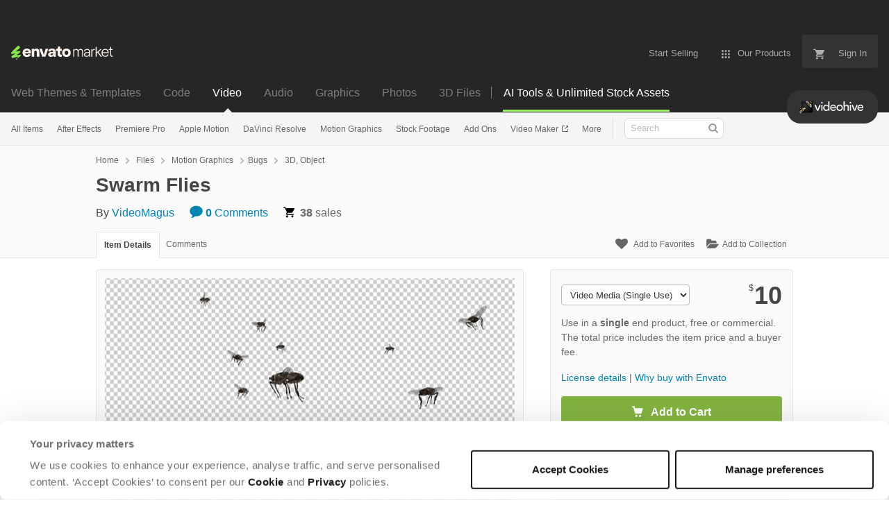

--- FILE ---
content_type: text/html; charset=utf-8
request_url: https://videohive.net/item/swarm-flies/20830486
body_size: 46239
content:
<!doctype html>
<!--[if IE 9]> <html class="no-js ie9 fixed-layout" lang="en"> <![endif]-->
<!--[if gt IE 9]><!--> <html class="no-js " lang="en"> <!--<![endif]-->
  <head>
    <meta charset="utf-8">
  <script nonce="nyQPAhgoxrIlZYDIez9Z1w==">
//<![CDATA[
  window.DATADOG_CONFIG = {
    clientToken: 'puba7a42f353afa86efd9e11ee56e5fc8d9',
    applicationId: '8561f3f6-5252-482b-ba9f-2bbb1b009106',
    site: 'datadoghq.com',
    service: 'marketplace',
    env: 'production',
    version: '77b5afd01adad379e404997642d4622fcebfe477',
    sessionSampleRate: 0.2,
    sessionReplaySampleRate: 5
  };

//]]>
</script>
  <script nonce="nyQPAhgoxrIlZYDIez9Z1w==">
//<![CDATA[
    var rollbarEnvironment = "production"
    var codeVersion = "77b5afd01adad379e404997642d4622fcebfe477"

//]]>
</script>  <script src="https://public-assets.envato-static.com/assets/rollbar-7d28a36121004a04329b5586f1eb752eb4be5f4bf4d0f539ddb0bb8097777d80.js" nonce="nyQPAhgoxrIlZYDIez9Z1w==" defer="defer"></script>


<meta content="origin-when-cross-origin" name="referrer" />

<link rel="dns-prefetch" href="//s3.envato.com" />
  <link rel="preload" href="https://market-resized.envatousercontent.com/videohive.net/files/235400283/FLY-SWARM-FLYING-AROUND-02-CU-FHD-PR.jpg?auto=format&amp;q=85&amp;cf_fit=crop&amp;gravity=top&amp;h=8000&amp;w=590&amp;s=1419cdc03b2194957fb95e30c0a78b8450df2297b7d6777bb34566f9827487b6" as="image" />
<link rel="preload" href="https://public-assets.envato-static.com/assets/generated_sprites/logos-20f56d7ae7a08da2c6698db678490c591ce302aedb1fcd05d3ad1e1484d3caf9.png" as="image" />
<link rel="preload" href="https://public-assets.envato-static.com/assets/generated_sprites/common-5af54247f3a645893af51456ee4c483f6530608e9c15ca4a8ac5a6e994d9a340.png" as="image" />


<title>Swarm Flies, Motion Graphics | VideoHive</title>

<meta name="description" content="Buy Swarm Flies by VideoMagus on VideoHive. Generic flies flying around screen in scary swarm for naturalistic, horror, crime, noir, grunge, garbage, pollution, ...">

  <meta name="viewport" content="width=device-width,initial-scale=1">

<link rel="icon" type="image/x-icon" href="https://public-assets.envato-static.com/assets/icons/favicons/favicon-1147a1221bfa55e7ee6678c2566ccd7580fa564fe2172489284a1c0b1d8d595d.png" />
  <link rel="apple-touch-icon-precomposed" type="image/x-icon" href="https://public-assets.envato-static.com/assets/icons/favicons/apple-touch-icon-72x72-precomposed-ea6fb08063069270d41814bdcea6a36fee5fffaba8ec1f0be6ccf3ebbb63dddb.png" sizes="72x72" />
  <link rel="apple-touch-icon-precomposed" type="image/x-icon" href="https://public-assets.envato-static.com/assets/icons/favicons/apple-touch-icon-114x114-precomposed-bab982e452fbea0c6821ffac2547e01e4b78e1df209253520c7c4e293849c4d3.png" sizes="114x114" />
  <link rel="apple-touch-icon-precomposed" type="image/x-icon" href="https://public-assets.envato-static.com/assets/icons/favicons/apple-touch-icon-120x120-precomposed-8275dc5d1417e913b7bd8ad048dccd1719510f0ca4434f139d675172c1095386.png" sizes="120x120" />
  <link rel="apple-touch-icon-precomposed" type="image/x-icon" href="https://public-assets.envato-static.com/assets/icons/favicons/apple-touch-icon-144x144-precomposed-c581101b4f39d1ba1c4a5e45edb6b3418847c5c387b376930c6a9922071c8148.png" sizes="144x144" />
<link rel="apple-touch-icon-precomposed" type="image/x-icon" href="https://public-assets.envato-static.com/assets/icons/favicons/apple-touch-icon-precomposed-c581101b4f39d1ba1c4a5e45edb6b3418847c5c387b376930c6a9922071c8148.png" />

  <link rel="stylesheet" href="https://public-assets.envato-static.com/assets/market/core/index-8a175c255b5ef5b608dbe4c8ad9cc43ea85bdabebcd372734133bb302f5a64af.css" media="all" />
  <link rel="stylesheet" href="https://public-assets.envato-static.com/assets/market/pages/default/index-bc0f9ebf1325995048db8d92227dd04bb29008cca2b6953a45ed79e3c50eea93.css" media="all" />


<script src="https://public-assets.envato-static.com/assets/components/brand_neue_tokens-3647ccb350ec80eb4f842ff0b6e6441c87b920ede2ad70cff79790c873711182.js" nonce="nyQPAhgoxrIlZYDIez9Z1w==" defer="defer"></script>

<meta name="theme-color" content="#333333">


<link rel="canonical" href="https://videohive.net/item/swarm-flies/20830486" />

<script type="application/ld+json">
{
  "@context": "http://schema.org",
  "@type": "WebSite",
  "name": "VideoHive",
  "url": "https://videohive.net"
}
</script>


    <script type="application/ld+json">
      {"@context":"http://schema.org","@type":"Product","category":"3D, Object","url":"https://videohive.net/item/swarm-flies/20830486","description":"Generic flies flying around screen in scary swarm for naturalistic, horror, crime, noir, grunge, garbage, pollution, defecation and Halloween projects. Realistic close-up 3D animation rendered as Full HD MOV ProRes4444 with alpha channel isolated on transparent background and embedded sound effect. THANK YOU!... MORE FROM VIDEOMAGUS?... MOTION GRAPHIC PACKS MOTION GRAPHIC CLIPS","name":"Swarm Flies","image":"https://s3.envato.com/files/235400264/FLY-SWARM-FLYING-AROUND-02-FHD-VH.png","brand":{"@type":"Brand","name":"VideoMagus"},"sku":20830486,"mpn":"E-20830486","offers":{"@type":"Offer","price":"10.00","priceCurrency":"USD","priceValidUntil":"2026-01-25T23:59:59+11:00","itemCondition":"http://schema.org/NewCondition","availability":"http://schema.org/InStock","url":"https://videohive.net/item/swarm-flies/20830486"}}
    </script>

    <script type="application/ld+json">
      {"@context":"http://schema.org","@type":"BreadcrumbList","itemListElement":[{"@type":"ListItem","position":1,"name":"Home","item":"https://videohive.net"},{"@type":"ListItem","position":2,"name":"Files","item":"https://videohive.net/category/all"},{"@type":"ListItem","position":3,"name":"Motion Graphics","item":"https://videohive.net/motion-graphics"},{"@type":"ListItem","position":4,"name":"Bugs","item":"https://videohive.net/motion-graphics/bugs"},{"@type":"ListItem","position":5,"name":"3D, Object"}]}
    </script>

    <script type="application/ld+json">
      {"@type":"VideoObject","contentUrl":"https://previews.customer.envatousercontent.com/h264-video-previews/0db8fdbb-ec39-47dd-b3dd-015897535676/20830486.mp4","@context":"http://schema.org","datePublished":"2020-02-25T00:15:29+11:00","name":"Swarm Flies","description":"Generic flies flying around screen in scary swarm for naturalistic, horror, crime, noir, grunge, garbage, pollution, defecation and Halloween projects. Realistic close-up 3D animation rendered as Full HD MOV ProRes4444 with alpha channel isolated on transparent background and embedded sound effect. THANK YOU!... MORE FROM VIDEOMAGUS?... MOTION GRAPHIC PACKS MOTION GRAPHIC CLIPS","url":"https://videohive.net/item/swarm-flies/20830486","thumbnailUrl":"https://market-resized.envatousercontent.com/videohive.net/files/235400283/FLY-SWARM-FLYING-AROUND-02-CU-FHD-PR.jpg?auto=format\u0026q=85\u0026cf_fit=crop\u0026gravity=top\u0026h=8000\u0026w=590\u0026s=1419cdc03b2194957fb95e30c0a78b8450df2297b7d6777bb34566f9827487b6","author":{"@type":"Person","name":"VideoMagus","url":"https://videohive.net/user/videomagus"}}
    </script>

<script nonce="nyQPAhgoxrIlZYDIez9Z1w==">
//<![CDATA[
  window.dataLayer = window.dataLayer || [];

//]]>
</script>
<meta name="bingbot" content="nocache">

      <meta name="twitter:card" content="player" />
  <meta name="twitter:site" content="@envatomarket" />
  <meta />
  <meta name="twitter:data1" content="$10 USD" />
  <meta name="twitter:label1" content="Price" />
  <meta name="twitter:data2" content="VideoHive" />
  <meta name="twitter:label2" content="Marketplace" />
  <meta name="twitter:domain" content="videohive.net" />
  <meta property="og:title" content="Swarm Flies" />
  <meta property="og:type" content="website" />
  <meta property="og:url" content="https://videohive.net/item/swarm-flies/20830486" />
  <meta property="og:image" content="https://s3.envato.com/files/235400283/FLY-SWARM-FLYING-AROUND-02-CU-FHD-PR.jpg" />
  <meta property="og:description" content="Generic flies flying around screen in scary swarm for naturalistic, horror, crime, noir, grunge,  garbage, pollution, defecation and Halloween projects. Realistic close-up 3D animation rendered as ..." />
  <meta property="og:site_name" content="VideoHive" />
  <meta name="twitter:player:height" content="480" />
  <meta name="twitter:player:width" content="640" />
  <meta name="twitter:player" content="https://videohive.net/item/swarm-flies/embed/20830486" />
  <meta name="twitter:player:stream" content="https://s3.envato.com/h264-video-previews/0db8fdbb-ec39-47dd-b3dd-015897535676/20830486.mp4" />
  <meta name="twitter:player:stream:content_type" content="video/mp4" />


<meta name="csrf-param" content="authenticity_token" />
<meta name="csrf-token" content="iS9U1UojyHD7BY2SN_ov1pMYlxj0U1PqLitlikaXII5LFJLetp61Pldx9TlZNeewjVJr8t6-wsVx4h1-5CpeOA" />

<meta name="turbo-visit-control" content="reload">







    <script type="text/plain" nonce="nyQPAhgoxrIlZYDIez9Z1w==" data-cookieconsent="statistics">
//<![CDATA[
      var container_env_param = "";
      (function(w,d,s,l,i) {
      w[l]=w[l]||[];w[l].push({'gtm.start':
      new Date().getTime(),event:'gtm.js'});
      var f=d.getElementsByTagName(s)[0],
      j=d.createElement(s),dl=l!='dataLayer'?'&l='+l:'';
      j.async=true;j.src='https://www.googletagmanager.com/gtm.js?id='+i+dl+container_env_param;
      f.parentNode.insertBefore(j,f);
      })(window,document,'script','dataLayer','GTM-W8KL5Q5');

//]]>
</script>
    <script type="text/plain" nonce="nyQPAhgoxrIlZYDIez9Z1w==" data-cookieconsent="marketing">
//<![CDATA[
      var gtmId = 'GTM-KGCDGPL6';
      var container_env_param = "";
      // Google Tag Manager Tracking Code
      (function(w,d,s,l,i) {
        w[l]=w[l]||[];w[l].push({'gtm.start':
          new Date().getTime(),event:'gtm.js'});
        var f=d.getElementsByTagName(s)[0],
          j=d.createElement(s),dl=l!='dataLayer'?'&l='+l:'';
        j.async=true;j.src='https://www.googletagmanager.com/gtm.js?id='+i+dl+container_env_param;
        f.parentNode.insertBefore(j,f);
      })(window,document,'script','dataLayer', gtmId);



//]]>
</script>


    <script src="https://public-assets.envato-static.com/assets/market/core/head-d4f3da877553664cb1d5ed45cb42c6ec7e6b00d0c4d164be8747cfd5002a24eb.js" nonce="nyQPAhgoxrIlZYDIez9Z1w=="></script>
  </head>
  <body
    class="color-scheme-light susy-layout-enabled"
    data-view="app impressionTracker"
    data-responsive="true"
    data-user-signed-in="false"
  >
    <script nonce="nyQPAhgoxrIlZYDIez9Z1w==">
//<![CDATA[
    var gtmConfig = {}

//]]>
</script>

    <!--[if lte IE 8]>
  <div style="color:#fff;background:#f00;padding:20px;text-align:center;">
    VideoHive no longer actively supports this version of Internet Explorer. We suggest that you <a href="https://windows.microsoft.com/en-us/internet-explorer/download-ie" style="color:#fff;text-decoration:underline;">upgrade to a newer version</a> or <a href="https://browsehappy.com/" style="color:#fff;text-decoration:underline;">try a different browser</a>.
  </div>
<![endif]-->

    <script src="https://public-assets.envato-static.com/assets/gtm_measurements-e947ca32625d473f817a542e5e32d96fb8c283f28fca4cb018a92c05fc3074d6.js" nonce="nyQPAhgoxrIlZYDIez9Z1w=="></script>
        <noscript>
      <iframe
        src="https://www.googletagmanager.com/ns.html?id=GTM-W8KL5Q5"
        height="0"
        width="0"
        style="display:none;visibility:hidden"
      >
      </iframe>
    </noscript>

        <noscript>
      <iframe
        src="https://www.googletagmanager.com/ns.html?id=GTM-KGCDGPL6"
        height="0"
        width="0"
        style="display:none;visibility:hidden"
      >
      </iframe>
    </noscript>


    <script nonce="nyQPAhgoxrIlZYDIez9Z1w==">
//<![CDATA[
  (function() {
    function normalizeAttributeValue(value) {
      if (value === undefined || value === null) return undefined

      var normalizedValue

      if (Array.isArray(value)) {
        normalizedValue = normalizedValue || value
          .map(normalizeAttributeValue)
          .filter(Boolean)
          .join(', ')
      }

      normalizedValue = normalizedValue || value
        .toString()
        .toLowerCase()
        .trim()
        .replace(/&amp;/g, '&')
        .replace(/&#39;/g, "'")
        .replace(/\s+/g, ' ')

      if (normalizedValue === '') return undefined
      return normalizedValue
    }

    var pageAttributes = {
      app_name: normalizeAttributeValue('Marketplace'),
      app_env: normalizeAttributeValue('production'),
      app_version: normalizeAttributeValue('77b5afd01adad379e404997642d4622fcebfe477'),
      page_type: normalizeAttributeValue('item'),
      page_location: window.location.href,
      page_title: document.title,
      page_referrer: document.referrer,
      ga_param: normalizeAttributeValue(''),
      event_attributes: null,
      user_attributes: {
        user_id: normalizeAttributeValue(''),
        market_user_id: normalizeAttributeValue(''),
      }
    }
    dataLayer.push(pageAttributes)

    dataLayer.push({
      event: 'analytics_ready',
      event_attributes: {
        event_type: 'user',
        custom_timestamp: Date.now()
      }
    })
  })();

//]]>
</script>

    <div class="page">
        <div class="page__off-canvas--left overflow">
          <div class="off-canvas-left js-off-canvas-left">
  <div class="off-canvas-left__top">
    <a href="https://videohive.net">Envato Market</a>
  </div>

  <div class="off-canvas-left__current-site -color-videohive">
  <span class="off-canvas-left__site-title">
    Video
  </span>

  <a class="off-canvas-left__current-site-toggle -white-arrow -color-videohive" data-view="dropdown" data-dropdown-target=".off-canvas-left__sites" href="#"></a>
</div>

<div class="off-canvas-left__sites is-hidden" id="off-canvas-sites">
    <a class="off-canvas-left__site" href="https://themeforest.net/?auto_signin=true">
      <span class="off-canvas-left__site-title">
        Web Themes &amp; Templates
      </span>
      <i class="e-icon -icon-right-open"></i>
</a>    <a class="off-canvas-left__site" href="https://codecanyon.net/?auto_signin=true">
      <span class="off-canvas-left__site-title">
        Code
      </span>
      <i class="e-icon -icon-right-open"></i>
</a>    <a class="off-canvas-left__site" href="https://audiojungle.net/?auto_signin=true">
      <span class="off-canvas-left__site-title">
        Audio
      </span>
      <i class="e-icon -icon-right-open"></i>
</a>    <a class="off-canvas-left__site" href="https://graphicriver.net/?auto_signin=true">
      <span class="off-canvas-left__site-title">
        Graphics
      </span>
      <i class="e-icon -icon-right-open"></i>
</a>    <a class="off-canvas-left__site" href="https://photodune.net/?auto_signin=true">
      <span class="off-canvas-left__site-title">
        Photos
      </span>
      <i class="e-icon -icon-right-open"></i>
</a>    <a class="off-canvas-left__site" href="https://3docean.net/?auto_signin=true">
      <span class="off-canvas-left__site-title">
        3D Files
      </span>
      <i class="e-icon -icon-right-open"></i>
</a></div>

  <div class="off-canvas-left__search">
  <form id="search" action="/category/all" accept-charset="UTF-8" method="get">
    <div class="search-field -border-none">
      <div class="search-field__input">
        <input id="term" name="term" type="search" placeholder="Search" class="search-field__input-field" />
      </div>
      <button class="search-field__button" type="submit">
        <i class="e-icon -icon-search"><span class="e-icon__alt">Search</span></i>
      </button>
    </div>
</form></div>

  <ul>
    <li>
  <a class="elements-nav__category-link external-link" target="_blank" data-analytics-view-payload="{&quot;eventName&quot;:&quot;view_promotion&quot;,&quot;contextDetail&quot;:&quot;site switcher&quot;,&quot;ecommerce&quot;:{&quot;promotionId&quot;:&quot;switcher_mobile_DEC2025&quot;,&quot;promotionName&quot;:&quot;switcher_mobile_DEC2025&quot;,&quot;promotionType&quot;:&quot;elements referral&quot;}}" data-analytics-click-payload="{&quot;eventName&quot;:&quot;select_promotion&quot;,&quot;contextDetail&quot;:&quot;site switcher&quot;,&quot;ecommerce&quot;:{&quot;promotionId&quot;:&quot;switcher_mobile_DEC2025&quot;,&quot;promotionName&quot;:&quot;switcher_mobile_DEC2025&quot;,&quot;promotionType&quot;:&quot;elements referral&quot;}}" href="https://elements.envato.com/?utm_campaign=switcher_mobile_DEC2025&amp;utm_medium=referral&amp;utm_source=videohive.net">Unlimited Downloads</a>
</li>


    <li>
        <a class="off-canvas-category-link" data-view="dropdown" data-dropdown-target="#off-canvas-all-items" href="/category/all">
          All Items
</a>
        <ul class="is-hidden" id="off-canvas-all-items">
            <li>
              <a class="off-canvas-category-link--sub" href="/top-sellers">Popular Files</a>
            </li>
            <li>
              <a class="off-canvas-category-link--sub" href="/feature">Featured Files</a>
            </li>
            <li>
              <a class="off-canvas-category-link--sub" href="/category/all?date=this-month&amp;sort=sales">Top New Files</a>
            </li>
            <li>
              <a class="off-canvas-category-link--sub" href="/follow_feed">Follow Feed</a>
            </li>
            <li>
              <a class="off-canvas-category-link--sub" href="/authors/top">Top Authors</a>
            </li>
            <li>
              <a class="off-canvas-category-link--sub" href="/page/top_new_sellers">Top New Authors</a>
            </li>
            <li>
              <a class="off-canvas-category-link--sub" href="/collections">Public Collections</a>
            </li>
            <li>
              <a class="off-canvas-category-link--sub" href="/category">View All Categories</a>
            </li>
            <li>
              <a class="off-canvas-category-link--sub external-link elements-nav__category-link" target="_blank" data-analytics-view-payload="{&quot;eventName&quot;:&quot;view_promotion&quot;,&quot;contextDetail&quot;:&quot;sub nav&quot;,&quot;ecommerce&quot;:{&quot;promotionId&quot;:&quot;Unlimited Video Templates&quot;,&quot;promotionName&quot;:&quot;Unlimited Video Templates&quot;,&quot;promotionType&quot;:&quot;elements referral&quot;}}" data-analytics-click-payload="{&quot;eventName&quot;:&quot;select_promotion&quot;,&quot;contextDetail&quot;:&quot;sub nav&quot;,&quot;ecommerce&quot;:{&quot;promotionId&quot;:&quot;Unlimited Video Templates&quot;,&quot;promotionName&quot;:&quot;Unlimited Video Templates&quot;,&quot;promotionType&quot;:&quot;elements referral&quot;}}" href="https://elements.envato.com/video-templates/?utm_campaign=elements_mkt-nav_child&amp;utm_content=vh_all-items&amp;utm_medium=referral&amp;utm_source=videohive.net">Unlimited Video Templates</a>
            </li>
        </ul>

    </li>
    <li>
        <a class="off-canvas-category-link" data-view="dropdown" data-dropdown-target="#off-canvas-after-effects" href="/category/after-effects-project-files">
          After Effects
</a>
        <ul class="is-hidden" id="off-canvas-after-effects">
            <li>
              <a class="off-canvas-category-link--sub" href="/category/after-effects-project-files">Show all After Effects</a>
            </li>
            <li>
              <a class="off-canvas-category-link--sub" href="/popular_item/by_category?category=after-effects-project-files">Popular Items</a>
            </li>
            <li>
              <a class="off-canvas-category-link--sub" href="/category/after-effects-project-files/broadcast-packages">Broadcast Packages</a>
            </li>
            <li>
              <a class="off-canvas-category-link--sub" href="/attributes/video-project-requires/Element 3D?sort=date">Element 3D</a>
            </li>
            <li>
              <a class="off-canvas-category-link--sub" href="/category/after-effects-project-files/elements">Elements</a>
            </li>
            <li>
              <a class="off-canvas-category-link--sub" href="/category/after-effects-project-files/infographics">Infographics</a>
            </li>
            <li>
              <a class="off-canvas-category-link--sub" href="/category/after-effects-project-files/logo-stings">Logo Stings</a>
            </li>
            <li>
              <a class="off-canvas-category-link--sub" href="/category/after-effects-project-files/openers">Openers</a>
            </li>
            <li>
              <a class="off-canvas-category-link--sub" href="/category/after-effects-project-files/product-promo">Product Promo</a>
            </li>
            <li>
              <a class="off-canvas-category-link--sub" href="/category/after-effects-project-files/titles">Titles</a>
            </li>
            <li>
              <a class="off-canvas-category-link--sub" href="/category/after-effects-project-files/video-displays">Video Displays</a>
            </li>
            <li>
              <a class="off-canvas-category-link--sub external-link elements-nav__category-link" target="_blank" data-analytics-view-payload="{&quot;eventName&quot;:&quot;view_promotion&quot;,&quot;contextDetail&quot;:&quot;sub nav&quot;,&quot;ecommerce&quot;:{&quot;promotionId&quot;:&quot;Unlimited After Effects&quot;,&quot;promotionName&quot;:&quot;Unlimited After Effects&quot;,&quot;promotionType&quot;:&quot;elements referral&quot;}}" data-analytics-click-payload="{&quot;eventName&quot;:&quot;select_promotion&quot;,&quot;contextDetail&quot;:&quot;sub nav&quot;,&quot;ecommerce&quot;:{&quot;promotionId&quot;:&quot;Unlimited After Effects&quot;,&quot;promotionName&quot;:&quot;Unlimited After Effects&quot;,&quot;promotionType&quot;:&quot;elements referral&quot;}}" href="https://elements.envato.com/video-templates/compatible-with-after-effects/?utm_campaign=elements_mkt-nav_child&amp;utm_content=vh_after-effects&amp;utm_medium=referral&amp;utm_source=videohive.net">Unlimited After Effects</a>
            </li>
        </ul>

    </li>
    <li>
        <a class="off-canvas-category-link" data-view="dropdown" data-dropdown-target="#off-canvas-premiere-pro" href="/category/premiere-pro-templates">
          Premiere Pro
</a>
        <ul class="is-hidden" id="off-canvas-premiere-pro">
            <li>
              <a class="off-canvas-category-link--sub" href="/category/premiere-pro-templates">Show all Premiere Pro</a>
            </li>
            <li>
              <a class="off-canvas-category-link--sub" href="/popular_item/by_category?category=premiere-pro-templates">Popular Items</a>
            </li>
            <li>
              <a class="off-canvas-category-link--sub" href="/category/premiere-pro-templates/broadcast-packages">Broadcast Packages</a>
            </li>
            <li>
              <a class="off-canvas-category-link--sub" href="/category/premiere-pro-templates/elements">Elements</a>
            </li>
            <li>
              <a class="off-canvas-category-link--sub" href="/category/premiere-pro-templates/infographics">Infographics</a>
            </li>
            <li>
              <a class="off-canvas-category-link--sub" href="/category/premiere-pro-templates/logo-stings">Logo Stings</a>
            </li>
            <li>
              <a class="off-canvas-category-link--sub" href="/category/premiere-pro-templates/openers">Openers</a>
            </li>
            <li>
              <a class="off-canvas-category-link--sub" href="/category/premiere-pro-templates/product-promo">Product Promo</a>
            </li>
            <li>
              <a class="off-canvas-category-link--sub" href="/category/premiere-pro-templates/titles">Titles</a>
            </li>
            <li>
              <a class="off-canvas-category-link--sub" href="/category/premiere-pro-templates/video-displays">Video Displays</a>
            </li>
            <li>
              <a class="off-canvas-category-link--sub external-link elements-nav__category-link" target="_blank" data-analytics-view-payload="{&quot;eventName&quot;:&quot;view_promotion&quot;,&quot;contextDetail&quot;:&quot;sub nav&quot;,&quot;ecommerce&quot;:{&quot;promotionId&quot;:&quot;Unlimited Premiere Pro&quot;,&quot;promotionName&quot;:&quot;Unlimited Premiere Pro&quot;,&quot;promotionType&quot;:&quot;elements referral&quot;}}" data-analytics-click-payload="{&quot;eventName&quot;:&quot;select_promotion&quot;,&quot;contextDetail&quot;:&quot;sub nav&quot;,&quot;ecommerce&quot;:{&quot;promotionId&quot;:&quot;Unlimited Premiere Pro&quot;,&quot;promotionName&quot;:&quot;Unlimited Premiere Pro&quot;,&quot;promotionType&quot;:&quot;elements referral&quot;}}" href="https://elements.envato.com/video-templates/compatible-with-premiere-pro/?utm_campaign=elements_mkt-nav_child&amp;utm_content=vh_premiere-pro&amp;utm_medium=referral&amp;utm_source=videohive.net">Unlimited Premiere Pro</a>
            </li>
        </ul>

    </li>
    <li>
        <a class="off-canvas-category-link" data-view="dropdown" data-dropdown-target="#off-canvas-apple-motion" href="/category/apple-motion-templates">
          Apple Motion
</a>
        <ul class="is-hidden" id="off-canvas-apple-motion">
            <li>
              <a class="off-canvas-category-link--sub" href="/category/apple-motion-templates">Show all Apple Motion</a>
            </li>
            <li>
              <a class="off-canvas-category-link--sub" href="/popular_item/by_category?category=apple-motion-templates">Popular Items</a>
            </li>
            <li>
              <a class="off-canvas-category-link--sub" href="/category/apple-motion-templates/elements">Elements</a>
            </li>
            <li>
              <a class="off-canvas-category-link--sub" href="/category/apple-motion-templates/logo-stings">Logo Stings</a>
            </li>
            <li>
              <a class="off-canvas-category-link--sub" href="/category/apple-motion-templates/openers">Openers</a>
            </li>
            <li>
              <a class="off-canvas-category-link--sub" href="/category/apple-motion-templates/titles">Titles</a>
            </li>
            <li>
              <a class="off-canvas-category-link--sub" href="/category/apple-motion-templates/video-displays">Video Displays</a>
            </li>
            <li>
              <a class="off-canvas-category-link--sub external-link elements-nav__category-link" target="_blank" data-analytics-view-payload="{&quot;eventName&quot;:&quot;view_promotion&quot;,&quot;contextDetail&quot;:&quot;sub nav&quot;,&quot;ecommerce&quot;:{&quot;promotionId&quot;:&quot;Unlimited Apple Motion&quot;,&quot;promotionName&quot;:&quot;Unlimited Apple Motion&quot;,&quot;promotionType&quot;:&quot;elements referral&quot;}}" data-analytics-click-payload="{&quot;eventName&quot;:&quot;select_promotion&quot;,&quot;contextDetail&quot;:&quot;sub nav&quot;,&quot;ecommerce&quot;:{&quot;promotionId&quot;:&quot;Unlimited Apple Motion&quot;,&quot;promotionName&quot;:&quot;Unlimited Apple Motion&quot;,&quot;promotionType&quot;:&quot;elements referral&quot;}}" href="https://elements.envato.com/video-templates/compatible-with-apple-motion/?utm_campaign=elements_mkt-nav_child&amp;utm_content=vh_apple-motion&amp;utm_medium=referral&amp;utm_source=videohive.net">Unlimited Apple Motion</a>
            </li>
        </ul>

    </li>
    <li>
        <a class="off-canvas-category-link" data-view="dropdown" data-dropdown-target="#off-canvas-davinci-resolve" href="/category/davinci-resolve-templates">
          DaVinci Resolve
</a>
        <ul class="is-hidden" id="off-canvas-davinci-resolve">
            <li>
              <a class="off-canvas-category-link--sub" href="/category/davinci-resolve-templates">Show all DaVinci Resolve</a>
            </li>
            <li>
              <a class="off-canvas-category-link--sub" href="/popular_item/by_category?category=davinci-resolve-templates">Popular Items</a>
            </li>
            <li>
              <a class="off-canvas-category-link--sub" href="/category/davinci-resolve-templates/broadcast-packages">Broadcast Packages</a>
            </li>
            <li>
              <a class="off-canvas-category-link--sub" href="/category/davinci-resolve-templates/elements">Elements</a>
            </li>
            <li>
              <a class="off-canvas-category-link--sub" href="/category/davinci-resolve-templates/infographics">Infographics</a>
            </li>
            <li>
              <a class="off-canvas-category-link--sub" href="/category/davinci-resolve-templates/logo-stings">Logo Stings</a>
            </li>
            <li>
              <a class="off-canvas-category-link--sub" href="/category/davinci-resolve-templates/openers">Openers</a>
            </li>
            <li>
              <a class="off-canvas-category-link--sub" href="/category/davinci-resolve-templates/product-promo">Product Promo</a>
            </li>
            <li>
              <a class="off-canvas-category-link--sub" href="/category/davinci-resolve-templates/titles">Titles</a>
            </li>
            <li>
              <a class="off-canvas-category-link--sub" href="/category/davinci-resolve-templates/video-displays">Video Displays</a>
            </li>
            <li>
              <a class="off-canvas-category-link--sub external-link elements-nav__category-link" target="_blank" data-analytics-view-payload="{&quot;eventName&quot;:&quot;view_promotion&quot;,&quot;contextDetail&quot;:&quot;sub nav&quot;,&quot;ecommerce&quot;:{&quot;promotionId&quot;:&quot;Unlimited DaVinci Resolve&quot;,&quot;promotionName&quot;:&quot;Unlimited DaVinci Resolve&quot;,&quot;promotionType&quot;:&quot;elements referral&quot;}}" data-analytics-click-payload="{&quot;eventName&quot;:&quot;select_promotion&quot;,&quot;contextDetail&quot;:&quot;sub nav&quot;,&quot;ecommerce&quot;:{&quot;promotionId&quot;:&quot;Unlimited DaVinci Resolve&quot;,&quot;promotionName&quot;:&quot;Unlimited DaVinci Resolve&quot;,&quot;promotionType&quot;:&quot;elements referral&quot;}}" href="https://elements.envato.com/video-templates/compatible-with-davinci-resolve/?utm_campaign=elements_mkt-nav_child&amp;utm_content=vh_davinci-resolve&amp;utm_medium=referral&amp;utm_source=videohive.net">Unlimited DaVinci Resolve</a>
            </li>
        </ul>

    </li>
    <li>
        <a class="off-canvas-category-link" data-view="dropdown" data-dropdown-target="#off-canvas-motion-graphics" href="/category/motion-graphics">
          Motion Graphics
</a>
        <ul class="is-hidden" id="off-canvas-motion-graphics">
            <li>
              <a class="off-canvas-category-link--sub" href="/category/motion-graphics">Show all Motion Graphics</a>
            </li>
            <li>
              <a class="off-canvas-category-link--sub" href="/popular_item/by_category?category=motion-graphics">Popular Items</a>
            </li>
            <li>
              <a class="off-canvas-category-link--sub" href="/category/motion-graphics/backgrounds">Backgrounds</a>
            </li>
            <li>
              <a class="off-canvas-category-link--sub" href="/category/motion-graphics/bugs">Bugs</a>
            </li>
            <li>
              <a class="off-canvas-category-link--sub" href="/category/motion-graphics/distortions">Distortions</a>
            </li>
            <li>
              <a class="off-canvas-category-link--sub" href="/category/motion-graphics/elements">Elements</a>
            </li>
            <li>
              <a class="off-canvas-category-link--sub" href="/category/motion-graphics/infographics">Infographics</a>
            </li>
            <li>
              <a class="off-canvas-category-link--sub" href="/category/motion-graphics/interface-effects">Interface Effects</a>
            </li>
            <li>
              <a class="off-canvas-category-link--sub" href="/category/motion-graphics/lower-thirds">Lower Thirds</a>
            </li>
            <li>
              <a class="off-canvas-category-link--sub" href="/category/motion-graphics/overlays">Overlays</a>
            </li>
            <li>
              <a class="off-canvas-category-link--sub" href="/category/motion-graphics/particles">Particles</a>
            </li>
            <li>
              <a class="off-canvas-category-link--sub" href="/category/motion-graphics/revealer">Revealer</a>
            </li>
            <li>
              <a class="off-canvas-category-link--sub" href="/category/motion-graphics/transitions">Transitions</a>
            </li>
            <li>
              <a class="off-canvas-category-link--sub" href="/category/motion-graphics/miscellaneous">Miscellaneous</a>
            </li>
            <li>
              <a class="off-canvas-category-link--sub" href="/category/motion-graphics/water-and-fluid">Water and Fluid</a>
            </li>
            <li>
              <a class="off-canvas-category-link--sub external-link elements-nav__category-link" target="_blank" data-analytics-view-payload="{&quot;eventName&quot;:&quot;view_promotion&quot;,&quot;contextDetail&quot;:&quot;sub nav&quot;,&quot;ecommerce&quot;:{&quot;promotionId&quot;:&quot;Unlimited Motion Graphics&quot;,&quot;promotionName&quot;:&quot;Unlimited Motion Graphics&quot;,&quot;promotionType&quot;:&quot;elements referral&quot;}}" data-analytics-click-payload="{&quot;eventName&quot;:&quot;select_promotion&quot;,&quot;contextDetail&quot;:&quot;sub nav&quot;,&quot;ecommerce&quot;:{&quot;promotionId&quot;:&quot;Unlimited Motion Graphics&quot;,&quot;promotionName&quot;:&quot;Unlimited Motion Graphics&quot;,&quot;promotionType&quot;:&quot;elements referral&quot;}}" href="https://elements.envato.com/stock-video/motion-graphics/?utm_campaign=elements_mkt-nav_child&amp;utm_content=vh_motion-graphics&amp;utm_medium=referral&amp;utm_source=videohive.net">Unlimited Motion Graphics</a>
            </li>
        </ul>

    </li>
    <li>
        <a class="off-canvas-category-link" data-view="dropdown" data-dropdown-target="#off-canvas-stock-footage" href="/category/stock-footage">
          Stock Footage
</a>
        <ul class="is-hidden" id="off-canvas-stock-footage">
            <li>
              <a class="off-canvas-category-link--sub" href="/category/stock-footage">Show all Stock Footage</a>
            </li>
            <li>
              <a class="off-canvas-category-link--sub" href="/popular_item/by_category?category=stock-footage">Popular Items</a>
            </li>
            <li>
              <a class="off-canvas-category-link--sub" href="/category/stock-footage/buildings">Buildings</a>
            </li>
            <li>
              <a class="off-canvas-category-link--sub" href="/category/stock-footage/business-corporate">Business, Corporate</a>
            </li>
            <li>
              <a class="off-canvas-category-link--sub" href="/category/stock-footage/cartoons">Cartoons</a>
            </li>
            <li>
              <a class="off-canvas-category-link--sub" href="/category/stock-footage/city">City</a>
            </li>
            <li>
              <a class="off-canvas-category-link--sub" href="/category/stock-footage/construction">Construction</a>
            </li>
            <li>
              <a class="off-canvas-category-link--sub" href="/category/stock-footage/education">Education</a>
            </li>
            <li>
              <a class="off-canvas-category-link--sub" href="/category/stock-footage/food">Food</a>
            </li>
            <li>
              <a class="off-canvas-category-link--sub" href="/category/stock-footage/holidays">Holidays</a>
            </li>
            <li>
              <a class="off-canvas-category-link--sub" href="/category/stock-footage/industrial">Industrial</a>
            </li>
            <li>
              <a class="off-canvas-category-link--sub" href="/category/stock-footage/kids">Kids</a>
            </li>
            <li>
              <a class="off-canvas-category-link--sub" href="/category/stock-footage/lifestyle">Lifestyle</a>
            </li>
            <li>
              <a class="off-canvas-category-link--sub" href="/category/stock-footage/medical">Medical</a>
            </li>
            <li>
              <a class="off-canvas-category-link--sub" href="/category/stock-footage/military">Military</a>
            </li>
            <li>
              <a class="off-canvas-category-link--sub" href="/category/stock-footage/nature">Nature</a>
            </li>
            <li>
              <a class="off-canvas-category-link--sub" href="/category/stock-footage/overhead">Overhead</a>
            </li>
            <li>
              <a class="off-canvas-category-link--sub" href="/category/stock-footage/people">People</a>
            </li>
            <li>
              <a class="off-canvas-category-link--sub" href="/category/stock-footage/religious">Religious</a>
            </li>
            <li>
              <a class="off-canvas-category-link--sub" href="/category/stock-footage/science">Science</a>
            </li>
            <li>
              <a class="off-canvas-category-link--sub" href="/category/stock-footage/slow-motion">Slow Motion</a>
            </li>
            <li>
              <a class="off-canvas-category-link--sub" href="/category/stock-footage/special-events">Special Events</a>
            </li>
            <li>
              <a class="off-canvas-category-link--sub" href="/category/stock-footage/sports">Sports</a>
            </li>
            <li>
              <a class="off-canvas-category-link--sub" href="/category/stock-footage/stop-motion">Stop Motion</a>
            </li>
            <li>
              <a class="off-canvas-category-link--sub" href="/category/stock-footage/technology">Technology</a>
            </li>
            <li>
              <a class="off-canvas-category-link--sub" href="/category/stock-footage/time-lapse">Time Lapse</a>
            </li>
            <li>
              <a class="off-canvas-category-link--sub" href="/category/stock-footage/vehicles">Vehicles</a>
            </li>
            <li>
              <a class="off-canvas-category-link--sub" href="/category/stock-footage/weather">Weather</a>
            </li>
            <li>
              <a class="off-canvas-category-link--sub external-link elements-nav__category-link" target="_blank" data-analytics-view-payload="{&quot;eventName&quot;:&quot;view_promotion&quot;,&quot;contextDetail&quot;:&quot;sub nav&quot;,&quot;ecommerce&quot;:{&quot;promotionId&quot;:&quot;Unlimited Stock Footage&quot;,&quot;promotionName&quot;:&quot;Unlimited Stock Footage&quot;,&quot;promotionType&quot;:&quot;elements referral&quot;}}" data-analytics-click-payload="{&quot;eventName&quot;:&quot;select_promotion&quot;,&quot;contextDetail&quot;:&quot;sub nav&quot;,&quot;ecommerce&quot;:{&quot;promotionId&quot;:&quot;Unlimited Stock Footage&quot;,&quot;promotionName&quot;:&quot;Unlimited Stock Footage&quot;,&quot;promotionType&quot;:&quot;elements referral&quot;}}" href="https://elements.envato.com/c/stock-video/?utm_campaign=elements_mkt-nav_child&amp;utm_content=vh_stock-footage&amp;utm_medium=referral&amp;utm_source=videohive.net">Unlimited Stock Footage</a>
            </li>
        </ul>

    </li>
    <li>
        <a class="off-canvas-category-link" data-view="dropdown" data-dropdown-target="#off-canvas-add-ons" href="/category/add-ons">
          Add Ons
</a>
        <ul class="is-hidden" id="off-canvas-add-ons">
            <li>
              <a class="off-canvas-category-link--sub" href="/category/add-ons">Show all Add Ons</a>
            </li>
            <li>
              <a class="off-canvas-category-link--sub" href="/popular_item/by_category?category=add-ons">Popular Items</a>
            </li>
            <li>
              <a class="off-canvas-category-link--sub" href="/category/add-ons/after-effects-presets">After Effects Presets</a>
            </li>
            <li>
              <a class="off-canvas-category-link--sub" href="/category/add-ons/after-effects-scripts">After Effects Scripts</a>
            </li>
            <li>
              <a class="off-canvas-category-link--sub" href="/category/add-ons/premiere-pro-presets">Premiere Pro Presets</a>
            </li>
        </ul>

    </li>
    <li>
        <a class="off-canvas-category-link" data-view="dropdown" data-dropdown-target="#off-canvas-video-maker" href="https://placeit.net/video-maker?utm_source=envatomarket&amp;utm_medium=promos&amp;utm_campaign=placeit_mkt-menu-video&amp;utm_content=video_maker">
          Video Maker
</a>
        <ul class="is-hidden" id="off-canvas-video-maker">
            <li>
              <a class="off-canvas-category-link--sub" href="https://placeit.net/video-maker?utm_source=envatomarket&amp;utm_medium=promos&amp;utm_campaign=placeit_mkt-menu-video&amp;utm_content=video_maker">Video Maker</a>
            </li>
            <li>
              <a class="off-canvas-category-link--sub" href="https://placeit.net/intro-maker?utm_source=envatomarket&amp;utm_medium=promos&amp;utm_campaign=placeit_mkt-menu-video&amp;utm_content=intro_maker">Intro Maker</a>
            </li>
            <li>
              <a class="off-canvas-category-link--sub" href="https://placeit.net/slideshow-maker?utm_source=envatomarket&amp;utm_medium=promos&amp;utm_campaign=placeit_mkt-menu-video&amp;utm_content=slideshow_maker">Slideshow Maker</a>
            </li>
        </ul>

    </li>
    <li>
        <a class="off-canvas-category-link" data-view="dropdown" data-dropdown-target="#off-canvas-more" href="/category">
          More
</a>
        <ul class="is-hidden" id="off-canvas-more">
            <li>
              <a class="off-canvas-category-link--sub" href="/category/cinema-4d-templates/elements">Cinema 4D Elements</a>
            </li>
            <li>
              <a class="off-canvas-category-link--sub" href="/category/cinema-4d-templates/logo-stings">Cinema 4D Logo Stings</a>
            </li>
            <li>
              <a class="off-canvas-category-link--sub" href="/category/cinema-4d-templates/openers">Cinema 4D Openers</a>
            </li>
            <li>
              <a class="off-canvas-category-link--sub" href="/category/cinema-4d-templates/titles">Cinema 4D Titles</a>
            </li>
            <li>
              <a class="off-canvas-category-link--sub" href="/category/cinema-4d-templates/video-displays">Cinema 4D Video Displays</a>
            </li>
            <li>
              <a class="off-canvas-category-link--sub" href="/search/logo">Logo Files</a>
            </li>
            <li>
              <a class="off-canvas-category-link--sub" href="/search/news">News Files</a>
            </li>
            <li>
              <a class="off-canvas-category-link--sub" href="/search/wedding">Wedding Files</a>
            </li>
        </ul>

    </li>

</ul>

</div>

        </div>

        <div class="page__off-canvas--right overflow">
          <div class="off-canvas-right">
    <a class="off-canvas-right__link--cart" href="/cart">
  Guest Cart
  <div class="shopping-cart-summary is-empty" data-view="cartCount">
    <span class="js-cart-summary-count shopping-cart-summary__count">0</span>
    <i class="e-icon -icon-cart"></i>
  </div>
</a>
<a class="off-canvas-right__link" href="/sign_up">
  Create an Envato Account
  <i class="e-icon -icon-envato"></i>
</a>
<a class="off-canvas-right__link" href="/sign_in">
  Sign In
  <i class="e-icon -icon-login"></i>
</a>
</div>

        </div>

      <div class="page__canvas">
        <div class="canvas">
          <div class="canvas__header">
                  <div class="banner__spacer"></div>
  <div class="banner banner__top" data-view="banner" data-cache-key="banner_elements_mkt-header_mixed_19Nov2025_cache" data-analytics-click-payload="{&quot;eventName&quot;:&quot;select_promotion&quot;,&quot;contextDetail&quot;:&quot;referral bar&quot;,&quot;ecommerce&quot;:{&quot;promotionId&quot;:&quot;elements_mkt-header_mixed_19Nov2025&quot;,&quot;promotionName&quot;:&quot;elements_mkt-header_mixed_19Nov2025&quot;,&quot;promotionType&quot;:&quot;elements referral&quot;}}" data-analytics-view-payload="{&quot;eventName&quot;:&quot;view_promotion&quot;,&quot;contextDetail&quot;:&quot;referral bar&quot;,&quot;ecommerce&quot;:{&quot;promotionId&quot;:&quot;elements_mkt-header_mixed_19Nov2025&quot;,&quot;promotionName&quot;:&quot;elements_mkt-header_mixed_19Nov2025&quot;,&quot;promotionType&quot;:&quot;elements referral&quot;}}" data-cookiebot-enabled="true" data-cookie-data="{&quot;motion-graphics&quot;:&quot;elements_mkt-header_mixed_19Nov2025&quot;}">

    <div class="headerstrip-wrapper">
  <a class="headerstrip js-banner__link" href="https://elements.envato.com/pricing?utm_campaign=elements_mkt-header_mixed_19Nov2025&amp;utm_content=vh_marketing-banner&amp;utm_medium=promos&amp;utm_source=videohive.net" target="_blank" rel="noopener noreferrer">
    <div class="headerstrip-content-background"></div>
    <div class="headerstrip-content-wrapper">
      <div class="headerstrip-canvas is-hidden-desktop">
        <div class="headerstrip-content">
          <div class="headerstrip-text">
            <strong>AI tools + unlimited stock assets</strong>
            <span class="js-banner__link headerstrip-cta-mobile" href="https://elements.envato.com/pricing?utm_campaign=elements_mkt-header_mixed_19Nov2025&amp;utm_content=vh_marketing-banner&amp;utm_medium=promos&amp;utm_source=videohive.net">Start now</span>
          </div>
        </div>
      </div>
      <div class="headerstrip-canvas is-hidden-tablet-and-below">
        <div class="headerstrip-content">
          <div class="headerstrip-text">
            <strong>AI tools + unlimited creative stock assets.</strong> All in one subscription.
          </div>
          <span class="js-banner__link headerstrip-cta" href="https://elements.envato.com/pricing?utm_campaign=elements_mkt-header_mixed_19Nov2025&amp;utm_content=vh_marketing-banner&amp;utm_medium=promos&amp;utm_source=videohive.net">Start now</span>
        </div>
      </div>
    </div>
  </a>
</div>


    <style media="screen">
      .headerstrip-wrapper {
  height: 50px;
  position: relative;
}

.headerstrip-wrapper .headerstrip__banner-dismiss {
  width: 12px;
  height: 12px;
  background: none;
  border: none;
  -webkit-box-sizing: content-box;
  -moz-box-sizing: content-box;
  box-sizing: content-box;
  padding: 0;
  position: absolute;
  font: inherit;
  height: 100%;
  line-height: 0;
  cursor: pointer;
  outline: inherit;
  opacity: 0.4;
  padding: 0 16px;
  color: white;
  text-decoration: none;
  -webkit-transition: all 100ms ease;
  -moz-transition: all 100ms ease;
  -o-transition: all 100ms ease;
  transition: all 100ms ease;
  right: 0;
  top: 0;
  z-index: 2;
}

.headerstrip-wrapper .headerstrip__banner-dismiss:hover {
  -webkit-transform: scale(1.3);
  transform: scale(1.3);
}

.headerstrip-wrapper .headerstrip__banner-dismiss svg {
  fill: #FFFFFF;
}

.headerstrip {
  display: block;
  height: 50px;
  font-family: PolySans-Neutral, arial;
  font-size: 14px;
  position: relative;
  text-decoration: none !important;
  z-index: 1;
}

.headerstrip .headerstrip-content-background {
  background-color: #fff;
  opacity: 1;
  position: absolute;
  top: 0;
  left: 0;
  right: 0;
  bottom: 0;
  z-index: 1;
  background: #9CEE69; /* For browsers that do not support gradients */
  background: -webkit-linear-gradient(left, #9CEE69, #9CEE69); /* For Safari 5.1 to 6.0 */
  background: linear-gradient(to right, #9CEE69, #9CEE69); /* Standard syntax */
  background-repeat: repeat-x;
}

.headerstrip .headerstrip-canvas {
  height: 50px;
  margin: auto auto;
}

.headerstrip .headerstrip-content-wrapper {
  margin: 0 auto;
  position: relative;
  z-index: 2;
}

.headerstrip .headerstrip-content {
  display: flex;
  align-items: center;
  justify-content: center;
  background-size: contain;
  background-repeat: no-repeat;
  background-size: 1000px 50px;
  width: 100%;
  height: 50px;
  max-width: 1408px;
  padding-left: 16px;
  padding-right: 16px;
  margin: 0 auto;
}

.headerstrip .headerstrip-text {
  color: #191919;
  text-decoration: none;
  padding-right: 24px;
  font-weight: 300;
  letter-spacing: 0.8px;
  position: relative;
}

.headerstrip .headerstrip-text strong {
  font-family: PolySans-Median, arial;
}

.headerstrip .headerstrip-cta-container {
  display: flex;
}

.headerstrip .headerstrip-cta {
  font-family: PolySans-Median, arial;
  position: relative;
  background-color: #191919;
  padding: 6px 30px 5px 30px;
  color: #FFF5ED;
  border-radius: 4px;
  text-decoration: none;
  display: block;
  text-align: center;
  min-width: 100px;
}

.headerstrip .headerstrip-cta-mobile {
  color: #191919;
  text-decoration: underline;
  padding-left: 5px;
}

.headerstrip .headerstrip-cta-mobile:hover {
  color: #191919;
}


.headerstrip .is-hidden-desktop .headerstrip-content {
  text-align: center;
}

.headerstrip .is-hidden-desktop .headerstrip-text {
  position: relative;
  padding-right: 24px;
}

.headerstrip .is-hidden-desktop .headerstrip__banner-dismiss {
  margin-left: 0;
}

.headerstrip .headerstrip__dismiss-icon {
  width: 12px;
  height: 12px;
  fill: #191919;
  display: inline-block;
}

@media (max-width: 1024px) {
  .headerstrip .is-hidden-tablet-and-below {
    display: none !important;
  }
}

@media (min-width: 1025px) {
  .headerstrip .is-hidden-desktop {
    display: none !important
  }

  .headerstrip .headerstrip-content-wrapper {
    max-width: 1408px
  }
}

    </style>
</div>

            <header class="site-header">
                <div class="site-header__mini is-hidden-desktop">
                  <div class="header-mini">
  <div class="header-mini__button--cart">
    <a class="btn btn--square" href="/cart">
      <svg width="14px"
     height="14px"
     viewBox="0 0 14 14"
     class="header-mini__button-cart-icon"
     xmlns="http://www.w3.org/2000/svg"
     aria-labelledby="title"
     role="img">
  <title>Cart</title>
  <path d="M 0.009 1.349 C 0.009 1.753 0.347 2.086 0.765 2.086 C 0.765 2.086 0.766 2.086 0.767 2.086 L 0.767 2.09 L 2.289 2.09 L 5.029 7.698 L 4.001 9.507 C 3.88 9.714 3.812 9.958 3.812 10.217 C 3.812 11.028 4.496 11.694 5.335 11.694 L 14.469 11.694 L 14.469 11.694 C 14.886 11.693 15.227 11.36 15.227 10.957 C 15.227 10.552 14.886 10.221 14.469 10.219 L 14.469 10.217 L 5.653 10.217 C 5.547 10.217 5.463 10.135 5.463 10.031 L 5.487 9.943 L 6.171 8.738 L 11.842 8.738 C 12.415 8.738 12.917 8.436 13.175 7.978 L 15.901 3.183 C 15.96 3.08 15.991 2.954 15.991 2.828 C 15.991 2.422 15.65 2.09 15.23 2.09 L 3.972 2.09 L 3.481 1.077 L 3.466 1.043 C 3.343 0.79 3.084 0.612 2.778 0.612 C 2.777 0.612 0.765 0.612 0.765 0.612 C 0.347 0.612 0.009 0.943 0.009 1.349 Z M 3.819 13.911 C 3.819 14.724 4.496 15.389 5.335 15.389 C 6.171 15.389 6.857 14.724 6.857 13.911 C 6.857 13.097 6.171 12.434 5.335 12.434 C 4.496 12.434 3.819 13.097 3.819 13.911 Z M 11.431 13.911 C 11.431 14.724 12.11 15.389 12.946 15.389 C 13.784 15.389 14.469 14.724 14.469 13.911 C 14.469 13.097 13.784 12.434 12.946 12.434 C 12.11 12.434 11.431 13.097 11.431 13.911 Z"></path>

</svg>


      <span class="is-hidden">Cart</span>
      <span class="header-mini__button-cart-cart-amount is-hidden"
            data-view="headerCartCount">
        0
      </span>
</a>  </div>
  <div class="header-mini__button--account">
    <a class="btn btn--square" data-view="offCanvasNavToggle" data-off-canvas="right" href="#account">
      <i class="e-icon -icon-person"></i>
      <span class="is-hidden">Account</span>
</a>  </div>

    <div class="header-mini__button--categories">
      <a class="btn btn--square" data-view="offCanvasNavToggle" data-off-canvas="left" href="#categories">
        <i class="e-icon -icon-hamburger"></i>
        <span class="is-hidden">Sites, Search &amp; Categories</span>
</a>    </div>

  <div class="header-mini__logo">
  <a href="https://videohive.net/?auto_signin=true">
    <img alt="VideoHive" class="header-mini__logo--videohive" src="https://public-assets.envato-static.com/assets/common/transparent-1px-1f61547480c17dc67dd9a6c38545a5911cc4a8024f6f3c0992e7c1c81fb37578.png" />
</a></div>


</div>

                </div>

              <div class="global-header is-hidden-tablet-and-below">

  <div class='grid-container -layout-wide'>
    <div class='global-header__wrapper'>
      <a href="https://videohive.net">
        <img height="20" alt="Envato Market" class="global-header__logo" src="https://public-assets.envato-static.com/assets/logos/envato_market-dd390ae860330996644c1c109912d2bf63885fc075b87215ace9b5b4bdc71cc8.svg" />
</a>
      <nav class='global-header-menu' role='navigation'>
        <ul class='global-header-menu__list'>
            <li class='global-header-menu__list-item'>
              <a class="global-header-menu__link" href="https://author.envato.com">
                <span class='global-header-menu__link-text'>
                  Start Selling
                </span>
</a>            </li>


          <li data-view="globalHeaderMenuDropdownHandler" class='global-header-menu__list-item--with-dropdown'>
  <a data-lazy-load-trigger="mouseover" class="global-header-menu__link" href="#">
    <svg width="16px"
     height="16px"
     viewBox="0 0 16 16"
     class="global-header-menu__icon"
     xmlns="http://www.w3.org/2000/svg"
     aria-labelledby="title"
     role="img">
  <title>Menu</title>
  <path d="M3.5 2A1.5 1.5 0 0 1 5 3.5 1.5 1.5 0 0 1 3.5 5 1.5 1.5 0 0 1 2 3.5 1.5 1.5 0 0 1 3.5 2zM8 2a1.5 1.5 0 0 1 1.5 1.5A1.5 1.5 0 0 1 8 5a1.5 1.5 0 0 1-1.5-1.5A1.5 1.5 0 0 1 8 2zM12.5 2A1.5 1.5 0 0 1 14 3.5 1.5 1.5 0 0 1 12.5 5 1.5 1.5 0 0 1 11 3.5 1.5 1.5 0 0 1 12.5 2zM3.5 6.5A1.5 1.5 0 0 1 5 8a1.5 1.5 0 0 1-1.5 1.5A1.5 1.5 0 0 1 2 8a1.5 1.5 0 0 1 1.5-1.5zM8 6.5A1.5 1.5 0 0 1 9.5 8 1.5 1.5 0 0 1 8 9.5 1.5 1.5 0 0 1 6.5 8 1.5 1.5 0 0 1 8 6.5zM12.5 6.5A1.5 1.5 0 0 1 14 8a1.5 1.5 0 0 1-1.5 1.5A1.5 1.5 0 0 1 11 8a1.5 1.5 0 0 1 1.5-1.5zM3.5 11A1.5 1.5 0 0 1 5 12.5 1.5 1.5 0 0 1 3.5 14 1.5 1.5 0 0 1 2 12.5 1.5 1.5 0 0 1 3.5 11zM8 11a1.5 1.5 0 0 1 1.5 1.5A1.5 1.5 0 0 1 8 14a1.5 1.5 0 0 1-1.5-1.5A1.5 1.5 0 0 1 8 11zM12.5 11a1.5 1.5 0 0 1 1.5 1.5 1.5 1.5 0 0 1-1.5 1.5 1.5 1.5 0 0 1-1.5-1.5 1.5 1.5 0 0 1 1.5-1.5z"></path>

</svg>

    <span class='global-header-menu__link-text'>
      Our Products
    </span>
</a>
  <div class='global-header-menu__dropdown-container'>
    <div class='global-header-dropdown'>
      <ul class='global-header-dropdown__list'>
          <li>
            <a class="global-header-dropdown__link" data-analytics-view-payload="{&quot;eventName&quot;:&quot;view_promotion&quot;,&quot;contextDetail&quot;:&quot;product picker&quot;,&quot;ecommerce&quot;:{&quot;promotionId&quot;:&quot;elements_mkt-headernav_our_products_26AUG2024&quot;,&quot;promotionName&quot;:&quot;elements_mkt-headernav_our_products_26AUG2024&quot;,&quot;promotionType&quot;:&quot;elements referral&quot;}}" data-analytics-click-payload="{&quot;eventName&quot;:&quot;select_promotion&quot;,&quot;contextDetail&quot;:&quot;product picker&quot;,&quot;ecommerce&quot;:{&quot;promotionId&quot;:&quot;elements_mkt-headernav_our_products_26AUG2024&quot;,&quot;promotionName&quot;:&quot;elements_mkt-headernav_our_products_26AUG2024&quot;,&quot;promotionType&quot;:&quot;elements referral&quot;}}" title="The unlimited creative subscription" target="_blank" href="https://elements.envato.com?utm_source=envatomarket&amp;utm_medium=promos&amp;utm_campaign=elements_mkt-headernav_our_products_26AUG2024&amp;utm_content=headernav">
              <span data-src="https://public-assets.envato-static.com/assets/header/EnvatoElements-logo-4f70ffb865370a5fb978e9a1fc5bbedeeecdfceb8d0ebec2186aef4bee5db79d.svg" data-alt="Envato Elements" data-class="global-header-dropdown__product-logo" class="lazy-load-img global-header-dropdown__product-logo"></span>
                <span class="global-header-dropdown__link-text -decoration-none">The unlimited creative subscription</span>
</a>          </li>
          <li>
            <a class="global-header-dropdown__link" data-analytics-view-payload="{&quot;eventName&quot;:&quot;view_promotion&quot;,&quot;contextDetail&quot;:&quot;product picker&quot;,&quot;ecommerce&quot;:{&quot;promotionId&quot;:&quot;tutsplus_mkt-headernav_our_products_26AUG2024&quot;,&quot;promotionName&quot;:&quot;tutsplus_mkt-headernav_our_products_26AUG2024&quot;,&quot;promotionType&quot;:&quot;&quot;}}" data-analytics-click-payload="{&quot;eventName&quot;:&quot;select_promotion&quot;,&quot;contextDetail&quot;:&quot;product picker&quot;,&quot;ecommerce&quot;:{&quot;promotionId&quot;:&quot;tutsplus_mkt-headernav_our_products_26AUG2024&quot;,&quot;promotionName&quot;:&quot;tutsplus_mkt-headernav_our_products_26AUG2024&quot;,&quot;promotionType&quot;:&quot;&quot;}}" title="Free creative tutorials and courses" target="_blank" href="https://tutsplus.com?utm_source=envatomarket&amp;utm_medium=promos&amp;utm_campaign=tutsplus_mkt-headernav_our_products_26AUG2024&amp;&amp;utm_content=headernav">
              <span data-src="https://public-assets.envato-static.com/assets/header/EnvatoTuts-logo-5bb3e97bcf5ed243facca8a3dfada1cb1c916ab65d5ab88a541fbe9aface742b.svg" data-alt="Tuts+" data-class="global-header-dropdown__product-logo" class="lazy-load-img global-header-dropdown__product-logo"></span>
                <span class="global-header-dropdown__link-text -decoration-none">Free creative tutorials and courses</span>
</a>          </li>
          <li>
            <a class="global-header-dropdown__link" data-analytics-view-payload="{&quot;eventName&quot;:&quot;view_promotion&quot;,&quot;contextDetail&quot;:&quot;product picker&quot;,&quot;ecommerce&quot;:{&quot;promotionId&quot;:&quot;placeit_mkt-headernav_our_products_26AUG2024&quot;,&quot;promotionName&quot;:&quot;placeit_mkt-headernav_our_products_26AUG2024&quot;,&quot;promotionType&quot;:&quot;&quot;}}" data-analytics-click-payload="{&quot;eventName&quot;:&quot;select_promotion&quot;,&quot;contextDetail&quot;:&quot;product picker&quot;,&quot;ecommerce&quot;:{&quot;promotionId&quot;:&quot;placeit_mkt-headernav_our_products_26AUG2024&quot;,&quot;promotionName&quot;:&quot;placeit_mkt-headernav_our_products_26AUG2024&quot;,&quot;promotionType&quot;:&quot;&quot;}}" title="Customize mockups, design and video" target="_blank" href="https://placeit.net?utm_source=envatomarket&amp;utm_medium=promos&amp;utm_campaign=placeit_mkt-headernav_our_products_26AUG2024&amp;utm_content=headernav">
              <span data-src="https://public-assets.envato-static.com/assets/header/Placeit-logo-db4c3dfdec1cbc06ecfc092e600ff2712795f60ce4c50b32c93d450006d7ea8d.svg" data-alt="Placeit by Envato" data-class="global-header-dropdown__product-logo" class="lazy-load-img global-header-dropdown__product-logo"></span>
                <span class="global-header-dropdown__link-text -decoration-none">Customize mockups, design and video</span>
</a>          </li>
      </ul>

      <div class='global-header-dropdown-footer'>
        <ul>
            <li class='global-header-dropdown-footer__list-item'>
              Join the
              <a class="global-header-dropdown-footer__link" target="_blank" href="http://community.envato.com">
                Envato community
</a>            </li>
        </ul>
      </div>
    </div>
  </div>
</li>

          <li class='global-header-menu__list-item -background-light -border-radius'>
  <a id="spec-link-cart" class="global-header-menu__link h-pr1" href="/cart">

    <svg width="16px"
     height="16px"
     viewBox="0 0 16 16"
     class="global-header-menu__icon global-header-menu__icon-cart"
     xmlns="http://www.w3.org/2000/svg"
     aria-labelledby="title"
     role="img">
  <title>Cart</title>
  <path d="M 0.009 1.349 C 0.009 1.753 0.347 2.086 0.765 2.086 C 0.765 2.086 0.766 2.086 0.767 2.086 L 0.767 2.09 L 2.289 2.09 L 5.029 7.698 L 4.001 9.507 C 3.88 9.714 3.812 9.958 3.812 10.217 C 3.812 11.028 4.496 11.694 5.335 11.694 L 14.469 11.694 L 14.469 11.694 C 14.886 11.693 15.227 11.36 15.227 10.957 C 15.227 10.552 14.886 10.221 14.469 10.219 L 14.469 10.217 L 5.653 10.217 C 5.547 10.217 5.463 10.135 5.463 10.031 L 5.487 9.943 L 6.171 8.738 L 11.842 8.738 C 12.415 8.738 12.917 8.436 13.175 7.978 L 15.901 3.183 C 15.96 3.08 15.991 2.954 15.991 2.828 C 15.991 2.422 15.65 2.09 15.23 2.09 L 3.972 2.09 L 3.481 1.077 L 3.466 1.043 C 3.343 0.79 3.084 0.612 2.778 0.612 C 2.777 0.612 0.765 0.612 0.765 0.612 C 0.347 0.612 0.009 0.943 0.009 1.349 Z M 3.819 13.911 C 3.819 14.724 4.496 15.389 5.335 15.389 C 6.171 15.389 6.857 14.724 6.857 13.911 C 6.857 13.097 6.171 12.434 5.335 12.434 C 4.496 12.434 3.819 13.097 3.819 13.911 Z M 11.431 13.911 C 11.431 14.724 12.11 15.389 12.946 15.389 C 13.784 15.389 14.469 14.724 14.469 13.911 C 14.469 13.097 13.784 12.434 12.946 12.434 C 12.11 12.434 11.431 13.097 11.431 13.911 Z"></path>

</svg>


    <span class="global-header-menu__link-cart-amount is-hidden" data-view="headerCartCount" data-test-id="header_cart_count">0</span>
</a></li>

            <li class='global-header-menu__list-item -background-light -border-radius'>
    <a class="global-header-menu__link h-pl1" data-view="modalAjax" href="/sign_in">
      <span id="spec-user-username" class='global-header-menu__link-text'>
        Sign In
      </span>
</a>  </li>

        </ul>
      </nav>
    </div>
  </div>
</div>


              <div class="site-header__sites is-hidden-tablet-and-below">
                <div class="header-sites header-site-titles">
  <div class="grid-container -layout-wide">
    <nav class="header-site-titles__container">
        <div class="header-site-titles__site">
            <a class="header-site-titles__link t-link" alt="Web Templates" href="https://themeforest.net/?auto_signin=true">Web Themes &amp; Templates</a>
        </div>
        <div class="header-site-titles__site">
            <a class="header-site-titles__link t-link" alt="Code" href="https://codecanyon.net/?auto_signin=true">Code</a>
        </div>
        <div class="header-site-titles__site">
            <a class="header-site-titles__link t-link is-active" alt="Video" href="https://videohive.net/?auto_signin=true">Video</a>
        </div>
        <div class="header-site-titles__site">
            <a class="header-site-titles__link t-link" alt="Music" href="https://audiojungle.net/?auto_signin=true">Audio</a>
        </div>
        <div class="header-site-titles__site">
            <a class="header-site-titles__link t-link" alt="Graphics" href="https://graphicriver.net/?auto_signin=true">Graphics</a>
        </div>
        <div class="header-site-titles__site">
            <a class="header-site-titles__link t-link" alt="Photos" href="https://photodune.net/?auto_signin=true">Photos</a>
        </div>
        <div class="header-site-titles__site">
            <a class="header-site-titles__link t-link" alt="3D Files" href="https://3docean.net/?auto_signin=true">3D Files</a>
        </div>

      <div class="header-site-titles__site elements-nav__container">
  <a class="header-site-titles__link t-link elements-nav__main-link"
    href="https://elements.envato.com/?utm_campaign=elements_mkt-switcher_DEC2025&amp;utm_content=vh_item_20830486&amp;utm_medium=referral&amp;utm_source=videohive.net"
    target="_blank"
  >
    <span>
      AI Tools & Unlimited Stock Assets
    </span>
  </a>

  <a target="_blank" class="elements-nav__dropdown-container unique-selling-points__variant" data-analytics-view-payload="{&quot;eventName&quot;:&quot;view_promotion&quot;,&quot;contextDetail&quot;:&quot;site switcher&quot;,&quot;ecommerce&quot;:{&quot;promotionId&quot;:&quot;elements_mkt-switcher_DEC2025&quot;,&quot;promotionName&quot;:&quot;elements_mkt-switcher_DEC2025&quot;,&quot;promotionType&quot;:&quot;elements referral&quot;}}" data-analytics-click-payload="{&quot;eventName&quot;:&quot;select_promotion&quot;,&quot;contextDetail&quot;:&quot;site switcher&quot;,&quot;ecommerce&quot;:{&quot;promotionId&quot;:&quot;elements_mkt-switcher_DEC2025&quot;,&quot;promotionName&quot;:&quot;elements_mkt-switcher_DEC2025&quot;,&quot;promotionType&quot;:&quot;elements referral&quot;}}" href="https://elements.envato.com/?utm_campaign=elements_mkt-switcher_DEC2025&amp;utm_content=vh_item_20830486&amp;utm_medium=referral&amp;utm_source=videohive.net">
    <div class="elements-nav__main-panel">
      <img class="elements-nav__logo-container"
        loading="lazy"
        src="https://public-assets.envato-static.com/assets/header/EnvatoElements-logo-4f70ffb865370a5fb978e9a1fc5bbedeeecdfceb8d0ebec2186aef4bee5db79d.svg"
        alt="Elements logo"
        height="23"
        width="101"
        >

      <div class="elements-nav__punch-line">
        <h2>
          Your<span class="accent"> all-in-one</span> <br/>
          creative subscription
        </h2>
        <ul>
          <li>
            <img alt="Icon AI Lab" width="20" height="20" color="black" src="https://public-assets.envato-static.com/assets/icons/icon_ai_lab-392649db566978b164521b68847efa8d998c71724fc01e47d5133d007dd3feef.svg" />
              AI tools
          </li>
          <li>
            <img alt="Icon Perpetual" width="20" height="20" color="black" src="https://public-assets.envato-static.com/assets/icons/icon_perpetual-c6d2f6297b4fbc3e41afbc299858f29506f2900a7e10b5cdd9e967a6a96977e8.svg" />
            Unlimited stock assets
          </li>
          <li>Subscribe to Envato Elements</li>
        </ul>
        <button class="brand-neue-button brand-neue-button__open-in-new elements-nav__cta">Start now</button>
      </div>
    </div>
    <div class="elements-nav__secondary-panel">
      <img class="elements-nav__secondary-panel__collage"
        loading="lazy"
        src="https://public-assets.envato-static.com/assets/header/items-collage-1x-db3a4395c907a3306f099e7cbaf15b0221e0ea593140a0d479b036b119a5b274.png"
        srcset="https://public-assets.envato-static.com/assets/header/items-collage-2x-1e0334ccd058ccce2bcc4ccd04ad1e1ec2a708f89a013dc153aeaacd6cc3d7bf.png 2x"
        alt="Collage of Elements items"
      >
    </div>
</a></div>

      <div class="header-site-floating-logo__container">
        <div class=header-site-floating-logo__videohive ></div>
      </div>
    </nav>
  </div>
</div>

              </div>

              <div class="site-header__categories is-hidden-tablet-and-below">
                <div class="header-categories">
  <div class="grid-container -layout-wide">
    <ul class="header-categories__links">
    <li class="header-categories__links-item">
      <a class="header-categories__main-link" data-view="touchOnlyDropdown" data-dropdown-target=".js-categories-0-dropdown" href="/category/all">

        All Items

</a>
        <div class="header-categories__links-dropdown js-categories-0-dropdown">
          <ul class="header-dropdown">
              <li>
                <a class="" href="/top-sellers">Popular Files</a>
              </li>
              <li>
                <a class="" href="/feature">Featured Files</a>
              </li>
              <li>
                <a class="" href="/category/all?date=this-month&amp;sort=sales">Top New Files</a>
              </li>
              <li>
                <a class="" href="/follow_feed">Follow Feed</a>
              </li>
              <li>
                <a class="" href="/authors/top">Top Authors</a>
              </li>
              <li>
                <a class="" href="/page/top_new_sellers">Top New Authors</a>
              </li>
              <li>
                <a class="" href="/collections">Public Collections</a>
              </li>
              <li>
                <a class="" href="/category">View All Categories</a>
              </li>
              <li>
                <a class=" header-dropdown__bottom elements-nav__category-link external-link--grey-40" target="_blank" data-analytics-view-payload="{&quot;eventName&quot;:&quot;view_promotion&quot;,&quot;contextDetail&quot;:&quot;sub nav&quot;,&quot;ecommerce&quot;:{&quot;promotionId&quot;:&quot;Unlimited Video Templates&quot;,&quot;promotionName&quot;:&quot;Unlimited Video Templates&quot;,&quot;promotionType&quot;:&quot;elements referral&quot;}}" data-analytics-click-payload="{&quot;eventName&quot;:&quot;select_promotion&quot;,&quot;contextDetail&quot;:&quot;sub nav&quot;,&quot;ecommerce&quot;:{&quot;promotionId&quot;:&quot;Unlimited Video Templates&quot;,&quot;promotionName&quot;:&quot;Unlimited Video Templates&quot;,&quot;promotionType&quot;:&quot;elements referral&quot;}}" href="https://elements.envato.com/video-templates/?utm_campaign=elements_mkt-nav_child&amp;utm_content=vh_all-items&amp;utm_medium=referral&amp;utm_source=videohive.net">Unlimited Video Templates</a>
              </li>
          </ul>
        </div>
    </li>
    <li class="header-categories__links-item">
      <a class="header-categories__main-link" data-view="touchOnlyDropdown" data-dropdown-target=".js-categories-1-dropdown" href="/category/after-effects-project-files">

        After Effects

</a>
        <div class="header-categories__links-dropdown js-categories-1-dropdown">
          <ul class="header-dropdown">
              <li>
                <a class=" header-dropdown__top" href="/popular_item/by_category?category=after-effects-project-files">Popular Items</a>
              </li>
              <li>
                <a class="" href="/category/after-effects-project-files/broadcast-packages">Broadcast Packages</a>
              </li>
              <li>
                <a class="" href="/attributes/video-project-requires/Element 3D?sort=date">Element 3D</a>
              </li>
              <li>
                <a class="" href="/category/after-effects-project-files/elements">Elements</a>
              </li>
              <li>
                <a class="" href="/category/after-effects-project-files/infographics">Infographics</a>
              </li>
              <li>
                <a class="" href="/category/after-effects-project-files/logo-stings">Logo Stings</a>
              </li>
              <li>
                <a class="" href="/category/after-effects-project-files/openers">Openers</a>
              </li>
              <li>
                <a class="" href="/category/after-effects-project-files/product-promo">Product Promo</a>
              </li>
              <li>
                <a class="" href="/category/after-effects-project-files/titles">Titles</a>
              </li>
              <li>
                <a class="" href="/category/after-effects-project-files/video-displays">Video Displays</a>
              </li>
              <li>
                <a class=" header-dropdown__bottom elements-nav__category-link external-link--grey-40" target="_blank" data-analytics-view-payload="{&quot;eventName&quot;:&quot;view_promotion&quot;,&quot;contextDetail&quot;:&quot;sub nav&quot;,&quot;ecommerce&quot;:{&quot;promotionId&quot;:&quot;Unlimited After Effects&quot;,&quot;promotionName&quot;:&quot;Unlimited After Effects&quot;,&quot;promotionType&quot;:&quot;elements referral&quot;}}" data-analytics-click-payload="{&quot;eventName&quot;:&quot;select_promotion&quot;,&quot;contextDetail&quot;:&quot;sub nav&quot;,&quot;ecommerce&quot;:{&quot;promotionId&quot;:&quot;Unlimited After Effects&quot;,&quot;promotionName&quot;:&quot;Unlimited After Effects&quot;,&quot;promotionType&quot;:&quot;elements referral&quot;}}" href="https://elements.envato.com/video-templates/compatible-with-after-effects/?utm_campaign=elements_mkt-nav_child&amp;utm_content=vh_after-effects&amp;utm_medium=referral&amp;utm_source=videohive.net">Unlimited After Effects</a>
              </li>
          </ul>
        </div>
    </li>
    <li class="header-categories__links-item">
      <a class="header-categories__main-link" data-view="touchOnlyDropdown" data-dropdown-target=".js-categories-2-dropdown" href="/category/premiere-pro-templates">

        Premiere Pro

</a>
        <div class="header-categories__links-dropdown js-categories-2-dropdown">
          <ul class="header-dropdown">
              <li>
                <a class=" header-dropdown__top" href="/popular_item/by_category?category=premiere-pro-templates">Popular Items</a>
              </li>
              <li>
                <a class="" href="/category/premiere-pro-templates/broadcast-packages">Broadcast Packages</a>
              </li>
              <li>
                <a class="" href="/category/premiere-pro-templates/elements">Elements</a>
              </li>
              <li>
                <a class="" href="/category/premiere-pro-templates/infographics">Infographics</a>
              </li>
              <li>
                <a class="" href="/category/premiere-pro-templates/logo-stings">Logo Stings</a>
              </li>
              <li>
                <a class="" href="/category/premiere-pro-templates/openers">Openers</a>
              </li>
              <li>
                <a class="" href="/category/premiere-pro-templates/product-promo">Product Promo</a>
              </li>
              <li>
                <a class="" href="/category/premiere-pro-templates/titles">Titles</a>
              </li>
              <li>
                <a class="" href="/category/premiere-pro-templates/video-displays">Video Displays</a>
              </li>
              <li>
                <a class=" header-dropdown__bottom elements-nav__category-link external-link--grey-40" target="_blank" data-analytics-view-payload="{&quot;eventName&quot;:&quot;view_promotion&quot;,&quot;contextDetail&quot;:&quot;sub nav&quot;,&quot;ecommerce&quot;:{&quot;promotionId&quot;:&quot;Unlimited Premiere Pro&quot;,&quot;promotionName&quot;:&quot;Unlimited Premiere Pro&quot;,&quot;promotionType&quot;:&quot;elements referral&quot;}}" data-analytics-click-payload="{&quot;eventName&quot;:&quot;select_promotion&quot;,&quot;contextDetail&quot;:&quot;sub nav&quot;,&quot;ecommerce&quot;:{&quot;promotionId&quot;:&quot;Unlimited Premiere Pro&quot;,&quot;promotionName&quot;:&quot;Unlimited Premiere Pro&quot;,&quot;promotionType&quot;:&quot;elements referral&quot;}}" href="https://elements.envato.com/video-templates/compatible-with-premiere-pro/?utm_campaign=elements_mkt-nav_child&amp;utm_content=vh_premiere-pro&amp;utm_medium=referral&amp;utm_source=videohive.net">Unlimited Premiere Pro</a>
              </li>
          </ul>
        </div>
    </li>
    <li class="header-categories__links-item">
      <a class="header-categories__main-link" data-view="touchOnlyDropdown" data-dropdown-target=".js-categories-3-dropdown" href="/category/apple-motion-templates">

        Apple Motion

</a>
        <div class="header-categories__links-dropdown js-categories-3-dropdown">
          <ul class="header-dropdown">
              <li>
                <a class=" header-dropdown__top" href="/popular_item/by_category?category=apple-motion-templates">Popular Items</a>
              </li>
              <li>
                <a class="" href="/category/apple-motion-templates/elements">Elements</a>
              </li>
              <li>
                <a class="" href="/category/apple-motion-templates/logo-stings">Logo Stings</a>
              </li>
              <li>
                <a class="" href="/category/apple-motion-templates/openers">Openers</a>
              </li>
              <li>
                <a class="" href="/category/apple-motion-templates/titles">Titles</a>
              </li>
              <li>
                <a class="" href="/category/apple-motion-templates/video-displays">Video Displays</a>
              </li>
              <li>
                <a class=" header-dropdown__bottom elements-nav__category-link external-link--grey-40" target="_blank" data-analytics-view-payload="{&quot;eventName&quot;:&quot;view_promotion&quot;,&quot;contextDetail&quot;:&quot;sub nav&quot;,&quot;ecommerce&quot;:{&quot;promotionId&quot;:&quot;Unlimited Apple Motion&quot;,&quot;promotionName&quot;:&quot;Unlimited Apple Motion&quot;,&quot;promotionType&quot;:&quot;elements referral&quot;}}" data-analytics-click-payload="{&quot;eventName&quot;:&quot;select_promotion&quot;,&quot;contextDetail&quot;:&quot;sub nav&quot;,&quot;ecommerce&quot;:{&quot;promotionId&quot;:&quot;Unlimited Apple Motion&quot;,&quot;promotionName&quot;:&quot;Unlimited Apple Motion&quot;,&quot;promotionType&quot;:&quot;elements referral&quot;}}" href="https://elements.envato.com/video-templates/compatible-with-apple-motion/?utm_campaign=elements_mkt-nav_child&amp;utm_content=vh_apple-motion&amp;utm_medium=referral&amp;utm_source=videohive.net">Unlimited Apple Motion</a>
              </li>
          </ul>
        </div>
    </li>
    <li class="header-categories__links-item">
      <a class="header-categories__main-link" data-view="touchOnlyDropdown" data-dropdown-target=".js-categories-4-dropdown" href="/category/davinci-resolve-templates">

        DaVinci Resolve

</a>
        <div class="header-categories__links-dropdown js-categories-4-dropdown">
          <ul class="header-dropdown">
              <li>
                <a class=" header-dropdown__top" href="/popular_item/by_category?category=davinci-resolve-templates">Popular Items</a>
              </li>
              <li>
                <a class="" href="/category/davinci-resolve-templates/broadcast-packages">Broadcast Packages</a>
              </li>
              <li>
                <a class="" href="/category/davinci-resolve-templates/elements">Elements</a>
              </li>
              <li>
                <a class="" href="/category/davinci-resolve-templates/infographics">Infographics</a>
              </li>
              <li>
                <a class="" href="/category/davinci-resolve-templates/logo-stings">Logo Stings</a>
              </li>
              <li>
                <a class="" href="/category/davinci-resolve-templates/openers">Openers</a>
              </li>
              <li>
                <a class="" href="/category/davinci-resolve-templates/product-promo">Product Promo</a>
              </li>
              <li>
                <a class="" href="/category/davinci-resolve-templates/titles">Titles</a>
              </li>
              <li>
                <a class="" href="/category/davinci-resolve-templates/video-displays">Video Displays</a>
              </li>
              <li>
                <a class=" header-dropdown__bottom elements-nav__category-link external-link--grey-40" target="_blank" data-analytics-view-payload="{&quot;eventName&quot;:&quot;view_promotion&quot;,&quot;contextDetail&quot;:&quot;sub nav&quot;,&quot;ecommerce&quot;:{&quot;promotionId&quot;:&quot;Unlimited DaVinci Resolve&quot;,&quot;promotionName&quot;:&quot;Unlimited DaVinci Resolve&quot;,&quot;promotionType&quot;:&quot;elements referral&quot;}}" data-analytics-click-payload="{&quot;eventName&quot;:&quot;select_promotion&quot;,&quot;contextDetail&quot;:&quot;sub nav&quot;,&quot;ecommerce&quot;:{&quot;promotionId&quot;:&quot;Unlimited DaVinci Resolve&quot;,&quot;promotionName&quot;:&quot;Unlimited DaVinci Resolve&quot;,&quot;promotionType&quot;:&quot;elements referral&quot;}}" href="https://elements.envato.com/video-templates/compatible-with-davinci-resolve/?utm_campaign=elements_mkt-nav_child&amp;utm_content=vh_davinci-resolve&amp;utm_medium=referral&amp;utm_source=videohive.net">Unlimited DaVinci Resolve</a>
              </li>
          </ul>
        </div>
    </li>
    <li class="header-categories__links-item">
      <a class="header-categories__main-link" data-view="touchOnlyDropdown" data-dropdown-target=".js-categories-5-dropdown" href="/category/motion-graphics">

        Motion Graphics

</a>
        <div class="header-categories__links-dropdown js-categories-5-dropdown">
          <ul class="header-dropdown">
              <li>
                <a class=" header-dropdown__top" href="/popular_item/by_category?category=motion-graphics">Popular Items</a>
              </li>
              <li>
                <a class="" href="/category/motion-graphics/backgrounds">Backgrounds</a>
              </li>
              <li>
                <a class="" href="/category/motion-graphics/bugs">Bugs</a>
              </li>
              <li>
                <a class="" href="/category/motion-graphics/distortions">Distortions</a>
              </li>
              <li>
                <a class="" href="/category/motion-graphics/elements">Elements</a>
              </li>
              <li>
                <a class="" href="/category/motion-graphics/infographics">Infographics</a>
              </li>
              <li>
                <a class="" href="/category/motion-graphics/interface-effects">Interface Effects</a>
              </li>
              <li>
                <a class="" href="/category/motion-graphics/lower-thirds">Lower Thirds</a>
              </li>
              <li>
                <a class="" href="/category/motion-graphics/overlays">Overlays</a>
              </li>
              <li>
                <a class="" href="/category/motion-graphics/particles">Particles</a>
              </li>
              <li>
                <a class="" href="/category/motion-graphics/revealer">Revealer</a>
              </li>
              <li>
                <a class="" href="/category/motion-graphics/transitions">Transitions</a>
              </li>
              <li>
                <a class="" href="/category/motion-graphics/miscellaneous">Miscellaneous</a>
              </li>
              <li>
                <a class="" href="/category/motion-graphics/water-and-fluid">Water and Fluid</a>
              </li>
              <li>
                <a class=" header-dropdown__bottom elements-nav__category-link external-link--grey-40" target="_blank" data-analytics-view-payload="{&quot;eventName&quot;:&quot;view_promotion&quot;,&quot;contextDetail&quot;:&quot;sub nav&quot;,&quot;ecommerce&quot;:{&quot;promotionId&quot;:&quot;Unlimited Motion Graphics&quot;,&quot;promotionName&quot;:&quot;Unlimited Motion Graphics&quot;,&quot;promotionType&quot;:&quot;elements referral&quot;}}" data-analytics-click-payload="{&quot;eventName&quot;:&quot;select_promotion&quot;,&quot;contextDetail&quot;:&quot;sub nav&quot;,&quot;ecommerce&quot;:{&quot;promotionId&quot;:&quot;Unlimited Motion Graphics&quot;,&quot;promotionName&quot;:&quot;Unlimited Motion Graphics&quot;,&quot;promotionType&quot;:&quot;elements referral&quot;}}" href="https://elements.envato.com/stock-video/motion-graphics/?utm_campaign=elements_mkt-nav_child&amp;utm_content=vh_motion-graphics&amp;utm_medium=referral&amp;utm_source=videohive.net">Unlimited Motion Graphics</a>
              </li>
          </ul>
        </div>
    </li>
    <li class="header-categories__links-item">
      <a class="header-categories__main-link" data-view="touchOnlyDropdown" data-dropdown-target=".js-categories-6-dropdown" href="/category/stock-footage">

        Stock Footage

</a>
        <div class="header-categories__links-dropdown js-categories-6-dropdown">
          <ul class="header-dropdown">
              <li>
                <a class=" header-dropdown__top" href="/popular_item/by_category?category=stock-footage">Popular Items</a>
              </li>
              <li>
                <a class="" href="/category/stock-footage/buildings">Buildings</a>
              </li>
              <li>
                <a class="" href="/category/stock-footage/business-corporate">Business, Corporate</a>
              </li>
              <li>
                <a class="" href="/category/stock-footage/cartoons">Cartoons</a>
              </li>
              <li>
                <a class="" href="/category/stock-footage/city">City</a>
              </li>
              <li>
                <a class="" href="/category/stock-footage/construction">Construction</a>
              </li>
              <li>
                <a class="" href="/category/stock-footage/education">Education</a>
              </li>
              <li>
                <a class="" href="/category/stock-footage/food">Food</a>
              </li>
              <li>
                <a class="" href="/category/stock-footage/holidays">Holidays</a>
              </li>
              <li>
                <a class="" href="/category/stock-footage/industrial">Industrial</a>
              </li>
              <li>
                <a class="" href="/category/stock-footage/kids">Kids</a>
              </li>
              <li>
                <a class="" href="/category/stock-footage/lifestyle">Lifestyle</a>
              </li>
              <li>
                <a class="" href="/category/stock-footage/medical">Medical</a>
              </li>
              <li>
                <a class="" href="/category/stock-footage/military">Military</a>
              </li>
              <li>
                <a class="" href="/category/stock-footage/nature">Nature</a>
              </li>
              <li>
                <a class="" href="/category/stock-footage/overhead">Overhead</a>
              </li>
              <li>
                <a class="" href="/category/stock-footage/people">People</a>
              </li>
              <li>
                <a class="" href="/category/stock-footage/religious">Religious</a>
              </li>
              <li>
                <a class="" href="/category/stock-footage/science">Science</a>
              </li>
              <li>
                <a class="" href="/category/stock-footage/slow-motion">Slow Motion</a>
              </li>
              <li>
                <a class="" href="/category/stock-footage/special-events">Special Events</a>
              </li>
              <li>
                <a class="" href="/category/stock-footage/sports">Sports</a>
              </li>
              <li>
                <a class="" href="/category/stock-footage/stop-motion">Stop Motion</a>
              </li>
              <li>
                <a class="" href="/category/stock-footage/technology">Technology</a>
              </li>
              <li>
                <a class="" href="/category/stock-footage/time-lapse">Time Lapse</a>
              </li>
              <li>
                <a class="" href="/category/stock-footage/vehicles">Vehicles</a>
              </li>
              <li>
                <a class="" href="/category/stock-footage/weather">Weather</a>
              </li>
              <li>
                <a class=" header-dropdown__bottom elements-nav__category-link external-link--grey-40" target="_blank" data-analytics-view-payload="{&quot;eventName&quot;:&quot;view_promotion&quot;,&quot;contextDetail&quot;:&quot;sub nav&quot;,&quot;ecommerce&quot;:{&quot;promotionId&quot;:&quot;Unlimited Stock Footage&quot;,&quot;promotionName&quot;:&quot;Unlimited Stock Footage&quot;,&quot;promotionType&quot;:&quot;elements referral&quot;}}" data-analytics-click-payload="{&quot;eventName&quot;:&quot;select_promotion&quot;,&quot;contextDetail&quot;:&quot;sub nav&quot;,&quot;ecommerce&quot;:{&quot;promotionId&quot;:&quot;Unlimited Stock Footage&quot;,&quot;promotionName&quot;:&quot;Unlimited Stock Footage&quot;,&quot;promotionType&quot;:&quot;elements referral&quot;}}" href="https://elements.envato.com/c/stock-video/?utm_campaign=elements_mkt-nav_child&amp;utm_content=vh_stock-footage&amp;utm_medium=referral&amp;utm_source=videohive.net">Unlimited Stock Footage</a>
              </li>
          </ul>
        </div>
    </li>
    <li class="header-categories__links-item">
      <a class="header-categories__main-link" data-view="touchOnlyDropdown" data-dropdown-target=".js-categories-7-dropdown" href="/category/add-ons">

        Add Ons

</a>
        <div class="header-categories__links-dropdown js-categories-7-dropdown">
          <ul class="header-dropdown">
              <li>
                <a class=" header-dropdown__top" href="/popular_item/by_category?category=add-ons">Popular Items</a>
              </li>
              <li>
                <a class="" href="/category/add-ons/after-effects-presets">After Effects Presets</a>
              </li>
              <li>
                <a class="" href="/category/add-ons/after-effects-scripts">After Effects Scripts</a>
              </li>
              <li>
                <a class="" href="/category/add-ons/premiere-pro-presets">Premiere Pro Presets</a>
              </li>
          </ul>
        </div>
    </li>
    <li class="header-categories__links-item">
      <a rel="noopener noreferrer" target="_blank" class="header-categories__main-link header-categories__main-link--offsite_icon" data-view="touchOnlyDropdown" data-dropdown-target=".js-categories-8-dropdown" href="https://placeit.net/video-maker?utm_source=envatomarket&amp;utm_medium=promos&amp;utm_campaign=placeit_mkt-menu-video&amp;utm_content=video_maker">

        Video Maker

</a>
        <div class="header-categories__links-dropdown js-categories-8-dropdown">
          <ul class="header-dropdown">
              <li>
                <a class="" href="https://placeit.net/video-maker?utm_source=envatomarket&amp;utm_medium=promos&amp;utm_campaign=placeit_mkt-menu-video&amp;utm_content=video_maker">Video Maker</a>
              </li>
              <li>
                <a class="" href="https://placeit.net/intro-maker?utm_source=envatomarket&amp;utm_medium=promos&amp;utm_campaign=placeit_mkt-menu-video&amp;utm_content=intro_maker">Intro Maker</a>
              </li>
              <li>
                <a class="" href="https://placeit.net/slideshow-maker?utm_source=envatomarket&amp;utm_medium=promos&amp;utm_campaign=placeit_mkt-menu-video&amp;utm_content=slideshow_maker">Slideshow Maker</a>
              </li>
          </ul>
        </div>
    </li>
    <li class="header-categories__links-item">
      <a class="header-categories__main-link" data-view="touchOnlyDropdown" data-dropdown-target=".js-categories-9-dropdown" href="/category">

        More

</a>
        <div class="header-categories__links-dropdown js-categories-9-dropdown">
          <ul class="header-dropdown">
              <li>
                <a class="" href="/category/cinema-4d-templates/elements">Cinema 4D Elements</a>
              </li>
              <li>
                <a class="" href="/category/cinema-4d-templates/logo-stings">Cinema 4D Logo Stings</a>
              </li>
              <li>
                <a class="" href="/category/cinema-4d-templates/openers">Cinema 4D Openers</a>
              </li>
              <li>
                <a class="" href="/category/cinema-4d-templates/titles">Cinema 4D Titles</a>
              </li>
              <li>
                <a class="" href="/category/cinema-4d-templates/video-displays">Cinema 4D Video Displays</a>
              </li>
              <li>
                <a class="" href="/search/logo">Logo Files</a>
              </li>
              <li>
                <a class="" href="/search/news">News Files</a>
              </li>
              <li>
                <a class="" href="/search/wedding">Wedding Files</a>
              </li>
          </ul>
        </div>
    </li>
</ul>

    <div class="header-categories__search">
  <form id="search" data-view="searchField" action="/category/all" accept-charset="UTF-8" method="get">
    <div class="search-field -border-light h-ml2">
      <div class="search-field__input">
        <input id="term" name="term" class="js-term search-field__input-field" type="search" placeholder="Search" />
      </div>
      <button class="search-field__button" type="submit">
        <i class="e-icon -icon-search"><span class="e-icon__alt">Search</span></i>
      </button>
    </div>
</form></div>

  </div>
</div>

              </div>
            </header>
          </div>

          <div class="js-canvas__body canvas__body">
              <div class="grid-container">
</div>



                  <div class="context-header ">
    <div class="grid-container ">
      <nav class="breadcrumbs h-text-truncate  ">

  <a class="js-breadcrumb-category" href="/">Home</a>


    <a href='/category/all' class="js-breadcrumb-category">Files</a>
    
<a class="js-breadcrumb-category" href="https://videohive.net/category/motion-graphics">Motion Graphics</a><a class="js-breadcrumb-category" href="https://videohive.net/category/motion-graphics/bugs">Bugs</a>

<a class="js-breadcrumb-category" href="https://videohive.net/category/motion-graphics/bugs/3d-object">3D, Object</a>

</nav>

        <div class="item-header" data-view="itemHeaderAjaxAddToCart">
  <div class="item-header__top">
    <div class="item-header__title">
      <h1 class="t-heading -color-inherit -size-l h-m0 is-hidden-phone">
        Swarm Flies
      </h1>

      <h1 class="t-heading -color-inherit -size-xs h-m0 is-hidden-tablet-and-above">
        Swarm Flies
      </h1>
    </div>

      <div class="item-header__price is-hidden-desktop">
        <div class="is-hidden-phone">
            <button name="button" type="button" class="js-item-header__cart-button e-btn--3d -color-primary -size-m" data-item-id="20830486" data-add-to-cart-url="/cart/add/20830486" data-analytics-click-payload="{&quot;eventName&quot;:&quot;add_to_cart&quot;,&quot;eventType&quot;:&quot;user&quot;,&quot;quantityUpdate&quot;:false,&quot;ecommerce&quot;:{&quot;currency&quot;:&quot;USD&quot;,&quot;value&quot;:10.0,&quot;items&quot;:[{&quot;affiliation&quot;:&quot;videohive&quot;,&quot;item_id&quot;:20830486,&quot;item_name&quot;:&quot;Swarm Flies&quot;,&quot;item_brand&quot;:&quot;VideoMagus&quot;,&quot;item_category&quot;:&quot;motion-graphics&quot;,&quot;item_category2&quot;:&quot;bugs&quot;,&quot;item_category3&quot;:&quot;3d-object&quot;,&quot;price&quot;:&quot;10&quot;,&quot;quantity&quot;:1}]}}" data-analytics-has-custom-click="true" title="Add to Cart">
              <span class="item-header__cart-button-icon">
                <i class="e-icon -icon-cart -margin-right"></i>
              </span>

              <span class="t-heading -size-m -color-light -margin-none">
                <b class="t-currency"><span class="js-item-header__price">$10</span></b>
              </span>
</button>          </div>
          <div class="is-hidden-tablet-and-above">
            <button name="button" type="button" class="js-item-header__cart-button e-btn--3d -color-primary -size-m" title="Add to Cart" data-add-to-cart-url="/cart/add/20830486?redirect_to_edit=true" data-analytics-click-payload="{&quot;eventName&quot;:&quot;add_to_cart&quot;,&quot;eventType&quot;:&quot;user&quot;,&quot;quantityUpdate&quot;:false,&quot;ecommerce&quot;:{&quot;currency&quot;:&quot;USD&quot;,&quot;value&quot;:10.0,&quot;items&quot;:[{&quot;affiliation&quot;:&quot;videohive&quot;,&quot;item_id&quot;:20830486,&quot;item_name&quot;:&quot;Swarm Flies&quot;,&quot;item_brand&quot;:&quot;VideoMagus&quot;,&quot;item_category&quot;:&quot;motion-graphics&quot;,&quot;item_category2&quot;:&quot;bugs&quot;,&quot;item_category3&quot;:&quot;3d-object&quot;,&quot;price&quot;:&quot;10&quot;,&quot;quantity&quot;:1}]}}" data-analytics-has-custom-click="true">
              <span class="item-header__cart-button-icon">
                <i class="e-icon -icon-cart -margin-right"></i>
              </span>

              <span class="t-heading -size-m -color-light -margin-none">
                <b class="t-currency"><span class="js-item-header__price">$10</span></b>
              </span>
</button>          </div>
      </div>
  </div>

  <div class="item-header__details-section">
    <div class="item-header__author-details">
      By <a rel="author" class="js-by-author" href="/user/videomagus">VideoMagus</a>
    </div>
      <div class="item-header__comments">
        <a class="t-link -decoration-none js-header-item-comments" rel="nofollow" href="/item/swarm-flies/20830486/comments">
          <span class="sidebar-stats__icon"><i class="e-icon -icon-speech-bubble"></i></span>
          <strong>0</strong> Comments
</a>      </div>
      <div class="item-header__sales-count">
        <svg width="16px"
     height="16px"
     viewBox="0 0 16 16"
     class="item-header__sales-count-icon"
     xmlns="http://www.w3.org/2000/svg"
     aria-labelledby="title"
     role="img">
  <title>Cart</title>
  <path d="M 0.009 1.349 C 0.009 1.753 0.347 2.086 0.765 2.086 C 0.765 2.086 0.766 2.086 0.767 2.086 L 0.767 2.09 L 2.289 2.09 L 5.029 7.698 L 4.001 9.507 C 3.88 9.714 3.812 9.958 3.812 10.217 C 3.812 11.028 4.496 11.694 5.335 11.694 L 14.469 11.694 L 14.469 11.694 C 14.886 11.693 15.227 11.36 15.227 10.957 C 15.227 10.552 14.886 10.221 14.469 10.219 L 14.469 10.217 L 5.653 10.217 C 5.547 10.217 5.463 10.135 5.463 10.031 L 5.487 9.943 L 6.171 8.738 L 11.842 8.738 C 12.415 8.738 12.917 8.436 13.175 7.978 L 15.901 3.183 C 15.96 3.08 15.991 2.954 15.991 2.828 C 15.991 2.422 15.65 2.09 15.23 2.09 L 3.972 2.09 L 3.481 1.077 L 3.466 1.043 C 3.343 0.79 3.084 0.612 2.778 0.612 C 2.777 0.612 0.765 0.612 0.765 0.612 C 0.347 0.612 0.009 0.943 0.009 1.349 Z M 3.819 13.911 C 3.819 14.724 4.496 15.389 5.335 15.389 C 6.171 15.389 6.857 14.724 6.857 13.911 C 6.857 13.097 6.171 12.434 5.335 12.434 C 4.496 12.434 3.819 13.097 3.819 13.911 Z M 11.431 13.911 C 11.431 14.724 12.11 15.389 12.946 15.389 C 13.784 15.389 14.469 14.724 14.469 13.911 C 14.469 13.097 13.784 12.434 12.946 12.434 C 12.11 12.434 11.431 13.097 11.431 13.911 Z"></path>

</svg>

        <strong>38</strong> sales
      </div>
  </div>


</div>


      
  <!-- Desktop Item Navigation -->
  <div class="is-hidden-tablet-and-below page-tabs">
      <ul>
          <li class="selected"><a class="js-item-navigation-item-details t-link -decoration-none" href="/item/swarm-flies/20830486">Item Details</a></li>
          <li><a rel="nofollow" class="js-item-navigation-comments t-link -decoration-none" href="/item/swarm-flies/20830486/comments">Comments</a></li>
      </ul>


        <ul class="right" data-view="bookmarkStatesLoader">
            <li class="js-favorite-widget item-bookmarking__control_icons--favorite" data-item-id="20830486"><a data-view="modalAjax" class="t-link -decoration-none" href="/sign_in?action_name=favorite&amp;resource_id=20830486"><span class="item-bookmarking__control--label">Add to Favorites</span></a></li>
            <li class="js-collection-widget item-bookmarking__control_icons--collection" data-item-id="20830486"><a data-view="modalAjax" class="t-link -decoration-none" href="/sign_in?action_name=collect&amp;resource_id=20830486"><span class="item-bookmarking__control--label">Add to Collection</span></a></li>
        </ul>
  </div>


  <!-- Tablet or below Item Navigation -->
    <div class="page-tabs--dropdown" data-view="replaceItemNavsWithRemote" data-target=".js-remote">
      <div class="page-tabs--dropdown__slt-custom-wlabel">
        <div class="slt-custom-wlabel--page-tabs--dropdown">
          <label>
            <span class="js-label">
              Item Details
            </span>
            <span class="slt-custom-wlabel__arrow">
              <i class="e-icon -icon-arrow-fill-down"></i>
            </span>
          </label>

          <select class="js-remote">
              <option selected="selected" data-url="/item/swarm-flies/20830486">Item Details</option>
              <option data-url="/item/swarm-flies/20830486/comments">Comments</option>


          </select>
        </div>
      </div>
    </div>

      <div class="page-tabs">
        <ul class="right is-hidden-desktop" data-view="bookmarkStatesLoader">
            <li class="js-favorite-widget item-bookmarking__control_icons--favorite" data-item-id="20830486"><a data-view="modalAjax" class="t-link -decoration-none t-link -decoration-none" href="/sign_in?action_name=favorite&amp;resource_id=20830486"><span class="item-bookmarking__control--label">Add to Favorites</span></a></li>
            <li class="js-collection-widget item-bookmarking__control_icons--collection" data-item-id="20830486"><a data-view="modalAjax" class="t-link -decoration-none t-link -decoration-none" href="/sign_in?action_name=collect&amp;resource_id=20830486"><span class="item-bookmarking__control--label">Add to Collection</span></a></li>
        </ul>
      </div>


    </div>
  </div>


            <div class="content-main" id="content">
              
              <div class="grid-container">
                  <script nonce="nyQPAhgoxrIlZYDIez9Z1w==">
//<![CDATA[
    window.GtmMeasurements.sendAnalyticsEvent({"eventName":"view_item","eventType":"user","ecommerce":{"currency":"USD","value":10.0,"items":[{"affiliation":"videohive","item_id":20830486,"item_name":"Swarm Flies","item_brand":"VideoMagus","item_category":"motion-graphics","item_category2":"bugs","item_category3":"3d-object","price":10.0,"quantity":1,"item_variant":"video_media_single"}]}});

//]]>
</script>


<div>
  <link href="https://s3.envato.com/files/235400264/FLY-SWARM-FLYING-AROUND-02-FHD-VH.png" />

  <div class="content-s ">
    

    <div class="box--no-padding">
      <div class="item-preview live-preview-btn--blue">
          
          
               

  <div class="video-preview-wrapper">
  <a class="fake-video-player js-video-player" href="https://previews.customer.envatousercontent.com/h264-video-previews/0db8fdbb-ec39-47dd-b3dd-015897535676/20830486.mp4">
    <img alt="Play preview video" width="590" height="332" src="https://market-resized.envatousercontent.com/videohive.net/files/235400283/FLY-SWARM-FLYING-AROUND-02-CU-FHD-PR.jpg?auto=format&amp;q=85&amp;cf_fit=crop&amp;gravity=top&amp;h=8000&amp;w=590&amp;s=1419cdc03b2194957fb95e30c0a78b8450df2297b7d6777bb34566f9827487b6" />
    <b class="fake-video-player__button"></b>
</a></div>

<div class="js-video-error-container"></div>

<div class="js-legacy-preview-buttons">
  <div class="item-preview__actions">
    <div class="item-preview__preview-buttons">
      <a class="btn" download="20830486_swarm-flies_by_videomagus_preview.mp4" href="https://preview-downloads.customer.envatousercontent.com/h264-video-previews/0db8fdbb-ec39-47dd-b3dd-015897535676/20830486.mp4?response-content-disposition=attachment%3Bfilename%3D20830486_swarm-flies_by_videomagus_preview.mp4&amp;Expires=1769809224&amp;Signature=Uj1sfbCnsQ0nxzyo06II93zRFoVoTuP-lEd6hSmpi0w9dfqnBXtfRNHDONRYpcJ37gi0DwS7pZCEO4E9q7ygH0lvMitHwZanVljU09Qplil~UvCu8ZJVHMYfRDgObzmFJnwvhoBYZP3ErO73q0ZuiPMv9S5Xmo1KCScavcWLabIl4F-rVWip9bDGAoV8akfhG0ZwXaDjWV-0EYgSex1YRS9XUR0vaTA-SD5IoYNr2R0YQMkHDrGi~R~Cm04Su3kxJ8iKS38NMP8KtSBwXrTduMqkij5FIP5BykIHjcOL7GxS-w0fjvgnCx9uy3kphNfdshDpaqdpgcNBDDdfdH4Cn~-b-JHNiv~dZ5l0X9Ib3J78jogF7z~[base64]~M0V7Zz48nBgz-NfUQf-bQBZxQVAycFxeQsUm55wanIvvLbAeRTeI77fZJ6iaB3bqsdNa3WcWjnIKTCy4BzNTqCgNNz5IJ6jI~ZBKPcB64_&amp;Key-Pair-Id=APKAJRP2AVKNFZOM4BLQ">
        Download Preview
        <i class="e-icon -icon-download"></i>
</a>    </div>
  </div>
</div>

<div data-view="inlineVideoPreview" data-props="{&quot;file&quot;:&quot;https://previews.customer.envatousercontent.com/h264-video-previews/0db8fdbb-ec39-47dd-b3dd-015897535676/20830486.mp4&quot;,&quot;poster&quot;:&quot;https://market-resized.envatousercontent.com/videohive.net/files/235400283/FLY-SWARM-FLYING-AROUND-02-CU-FHD-PR.jpg?auto=format\u0026q=85\u0026cf_fit=crop\u0026gravity=top\u0026h=8000\u0026w=590\u0026s=1419cdc03b2194957fb95e30c0a78b8450df2297b7d6777bb34566f9827487b6&quot;,&quot;title&quot;:&quot;Swarm Flies&quot;,&quot;height&quot;:540,&quot;width&quot;:960,&quot;embed_url&quot;:&quot;http://videohive.net/item/swarm-flies/embed/20830486&quot;,&quot;isMainPreview&quot;:true}"></div>



      </div>
    </div>
      <ul class="item-bookmarking" data-view="bookmarkStatesLoader">
    <li class="item-bookmarking__control--favorite">
        <span>
    <a title="Add to Favorites" data-view="modalAjax" href="/sign_in?action_name=favorite&amp;resource_id=20830486"><span class="item-bookmarking__control--label">Add to Favorites</span></a>
  </span>

    </li>
    <li class="item-bookmarking__control--collection">
        <span>
    <a title="Add to Collection" data-view="modalAjax" href="/sign_in?action_name=collect&amp;resource_id=20830486">
      <span class="item-bookmarking__control--label">Add to Collection</span>
</a>  </span>

    </li>
  </ul>


      <div data-view="toggleItemDescription">
        <div class="js-item-togglable-content">
          <div class="js-item-description item-description">
            <div class="user-html user-html__with-lazy-load"><p>Generic flies flying around screen in scary swarm for naturalistic, horror, crime, noir, grunge,  garbage, pollution, defecation and Halloween projects. Realistic close-up 3D animation rendered as Full HD MOV ProRes4444 with alpha channel isolated on transparent background and embedded sound effect.</p>

<p><strong>THANK YOU!... MORE FROM VIDEOMAGUS?...</strong>
</p><p>
</p><p><strong>MOTION GRAPHIC PACKS</strong>
</p><p>
<a href="https://videohive.net/item/ultra-hot-particles-pack-of-12/3079343"><span data-src="https://camo.envatousercontent.com/fce61d149c0a7fe6809078b1a437d978b2afee5c/687474703a2f2f312e73332e656e7661746f2e636f6d2f66696c65732f33353435383238342f756c7472612d686f742d7061727469636c652d74722d7031322d76682e706e67" data-alt="Swarm Flies - 1" class="lazy-load-img"></span></a>
<a href="https://videohive.net/item/super-hot-particles-pack-of-12/3079157"><span data-src="https://camo.envatousercontent.com/6daa2362e9b86ae12ec3058c3fb38975e67d424f/687474703a2f2f332e73332e656e7661746f2e636f6d2f66696c65732f33353434383635362f73757065722d686f742d7061727469636c65732d7031322d76682e706e67" data-alt="Swarm Flies - 2" class="lazy-load-img"></span></a>
<a href="https://videohive.net/item/strike-lightnings-pack-of-10/4090103"><span data-src="https://camo.envatousercontent.com/424a177a1edabefb4876fefe724c8d332fa92f46/687474703a2f2f302e73332e656e7661746f2e636f6d2f66696c65732f34383837303635302f6c696768746e696e672d737472696b652d7031302d76682e706e67" data-alt="Swarm Flies - 3" class="lazy-load-img"></span></a>
<a href="https://videohive.net/item/binary-lightning-pack-of-10/4086626"><span data-src="https://camo.envatousercontent.com/e7529ae0b04dd17b945b8e7816c6f623f057723f/687474703a2f2f322e73332e656e7661746f2e636f6d2f66696c65732f34383833373239392f6c696768746e696e672d62696e6172792d7031302e706e67" data-alt="Swarm Flies - 4" class="lazy-load-img"></span></a>
<a href="https://videohive.net/item/flashing-bursts-pack-of-24/2820498"><span data-src="https://camo.envatousercontent.com/aa7be5d81d0677df6da90e2939fed889794af071/687474703a2f2f302e73332e656e7661746f2e636f6d2f66696c65732f33323437353132372f666c617368696e672d6275727374732d76682e706e67" data-alt="Swarm Flies - 5" class="lazy-load-img"></span></a>
<a href="https://videohive.net/item/flashing-stripes-pack-of-24/2813711"><span data-src="https://camo.envatousercontent.com/d0c5420755b4b83662e48c3fbbdb82629ddd2404/687474703a2f2f312e73332e656e7661746f2e636f6d2f66696c65732f33323432303230332f666c617368696e672d737472697065732d32342d76682e706e67" data-alt="Swarm Flies - 6" class="lazy-load-img"></span></a>
<a href="https://videohive.net/item/light-flash-flare-party-pack-21/770516"><span data-src="https://camo.envatousercontent.com/92e40cc3b4b0a21c35885aa6b0a3f7ec2f37f85b/68747470733a2f2f73332e656e7661746f2e636f6d2f66696c65732f3234383836373736362f666c6173682d666c6172652d7061636b2d32312d6668642d76682e706e67" data-alt="Swarm Flies - 7" class="lazy-load-img"></span></a>
<a href="https://videohive.net/item/fast-flashing-pack-12/476993"><span data-src="https://camo.envatousercontent.com/bbb6375267059354a6afb56508211f445da676d4/687474703a2f2f322e73332e656e7661746f2e636f6d2f66696c65732f353337323132302f666173742d666c617368696e672d7031322d76682e706e67" data-alt="Swarm Flies - 8" class="lazy-load-img"></span></a>
<a href="https://videohive.net/item/confetti-explosion-pack-3-full-hd/117867"><span data-src="https://camo.envatousercontent.com/afccb06da4201b9bb1eb3e2dded9ac6c8321494f/687474703a2f2f302e73332e656e7661746f2e636f6d2f66696c65732f39353037363730352f636f6e66657474692d6578706c6f73696f6e2d70332d76682e706e67" data-alt="Swarm Flies - 9" class="lazy-load-img"></span></a>
<a href="https://videohive.net/item/holiday-star-trails-pack-of-5/3664482"><span data-src="https://camo.envatousercontent.com/1261047a56cea51694e2cb6c0422958b31344160/687474703a2f2f302e73332e656e7661746f2e636f6d2f66696c65732f34333931373839332f686f6c696461792d737461722d747261696c2d70352d76682e706e67" data-alt="Swarm Flies - 10" class="lazy-load-img"></span></a>
<a href="https://videohive.net/item/pyro-particles-kit-pack-of-30/5817218"><span data-src="https://camo.envatousercontent.com/8ae4ac8d55c06b79f577f4229ace5e8abea09c9c/687474703a2f2f322e73332e656e7661746f2e636f6d2f66696c65732f36393433373837312f7079726f2d7061727469636c65732d76682e706e67" data-alt="Swarm Flies - 11" class="lazy-load-img"></span></a>
<a href="https://videohive.net/item/hot-light-drops-pack-12/492489"><span data-src="https://camo.envatousercontent.com/2e2055e5842a125cd06d173a649cf6da28f7aac0/687474703a2f2f312e73332e656e7661746f2e636f6d2f66696c65732f353631373833372f6c696768742d64726f70732d7061636b31322d76682e706e67" data-alt="Swarm Flies - 12" class="lazy-load-img"></span></a>
<a href="https://videohive.net/item/fast-glowing-strokes-pack-12/235441"><span data-src="https://camo.envatousercontent.com/c439eb5b46687d339ec546e1aa89778927865550/687474703a2f2f312e73332e656e7661746f2e636f6d2f66696c65732f39353037373037332f31322d676c6f77696e672d7374726f6b65732d766875702e706e67" data-alt="Swarm Flies - 13" class="lazy-load-img"></span></a>
<a href="https://videohive.net/item/holiday-sparking-spurt-pack-of-5/3131453"><span data-src="https://camo.envatousercontent.com/cd6c8cc9b054fc8b6de8f5c9745614bdc4e383b6/687474703a2f2f332e73332e656e7661746f2e636f6d2f66696c65732f33363130343030362f686f6c696461792d737061726b2d73707572742d70352d76682e706e67" data-alt="Swarm Flies - 14" class="lazy-load-img"></span></a>
<a href="https://videohive.net/item/rainbow-holiday-star-trails-pack-of-7/21528621"><span data-src="https://camo.envatousercontent.com/1caa3f5b1192b339d2825e11b6ad72204ab1f225/687474703a2f2f73332e656e7661746f2e636f6d2f66696c65732f3234323531303730342f5241494e424f572d484f4c494441592d535441522d545241494c2d5041434b2d372d56482e706e67" data-alt="Swarm Flies - 15" class="lazy-load-img"></span></a>
<a href="https://videohive.net/item/sparking-notes-8-transitions/3086499"><span data-src="https://camo.envatousercontent.com/be31e8cf04049356a34d8bd920d1d81fa745a278/687474703a2f2f302e73332e656e7661746f2e636f6d2f66696c65732f33353534323031372f737061726b2d6e6f7465732d74722d70382d76682e706e67" data-alt="Swarm Flies - 16" class="lazy-load-img"></span></a>
<a href="https://videohive.net/item/fantasy-hyper-sparks-9pack/2301570"><span data-src="https://camo.envatousercontent.com/0750394d116e57569294bafe4a2c74a8ccd3e6c6/687474703a2f2f312e73332e656e7661746f2e636f6d2f66696c65732f32363631393839342f66616e746173792d68797065722d737061726b732d76682e706e67" data-alt="Swarm Flies - 17" class="lazy-load-img"></span></a>
<a href="https://videohive.net/item/magic-stars-iii-pack-of-5-loops/2301944"><span data-src="https://camo.envatousercontent.com/d7b928a3f2dc3485d619a519a9fd4bb8dcfc272c/687474703a2f2f332e73332e656e7661746f2e636f6d2f66696c65732f39353037383333312f6d616769632d73746172732d6969692d70352d766875702e706e67" data-alt="Swarm Flies - 18" class="lazy-load-img"></span></a>
<a href="https://videohive.net/item/brilliant-explosion-pack-10/303441"><span data-src="https://camo.envatousercontent.com/a928920943e58056fe12227e23be018cf119477e/687474703a2f2f312e73332e656e7661746f2e636f6d2f66696c65732f39353037373031332f6272696c6c69616e742d657870732d766875702e706e67" data-alt="Swarm Flies - 19" class="lazy-load-img"></span></a>
<a href="https://videohive.net/item/hot-trail-drops-pack-of-5/2251543"><span data-src="https://camo.envatousercontent.com/b7e452f2646c88bce44a5770d5123e0aba9cbe7d/687474703a2f2f332e73332e656e7661746f2e636f6d2f66696c65732f39353037383732382f686f742d747261696c2d7061727469636c65732d766875702d70352e706e67" data-alt="Swarm Flies - 20" class="lazy-load-img"></span></a>
<a href="https://videohive.net/item/fireworks-sparkling-rockets-pack-of-5/22007503"><span data-src="https://camo.envatousercontent.com/e8cb973f2ad5bd10ce0f88d3d95415e19ae10e99/687474703a2f2f73332e656e7661746f2e636f6d2f66696c65732f3234373630343335312f66697265776f726b732d737061726b6c696e672d726f636b6574732d7061636b352d76682e706e67" data-alt="Swarm Flies - 21" class="lazy-load-img"></span></a>
<a href="https://videohive.net/item/energetic-flow-lower-3rd-pack-2-hd-loop/44925"><span data-src="https://camo.envatousercontent.com/b96580b3c90eaa6f382d24efc13a3138b1f9bcce/687474703a2f2f73332e656e7661746f2e636f6d2f66696c65732f3132373734312e6a7067" data-alt="Swarm Flies - 22" class="lazy-load-img"></span></a>
<a href="https://videohive.net/item/magic-sparks-pack-3/681244"><span data-src="https://camo.envatousercontent.com/18f6359f4e3d9f3f175002b68ff0d6710d504b8e/687474703a2f2f332e73332e656e7661746f2e636f6d2f66696c65732f39353037363932312f6d616769632d737061726b732d70332d766875702e706e67" data-alt="Swarm Flies - 23" class="lazy-load-img"></span></a>
<a href="https://videohive.net/item/social-media-blast-pack-of-4/3797369"><span data-src="https://camo.envatousercontent.com/88340234f9eb5c44c9196adb23cbce5438aa510e/687474703a2f2f312e73332e656e7661746f2e636f6d2f66696c65732f39353037363439322f736f6369616c2d6d656469612d626c6173742d70342d766875702e706e67" data-alt="Swarm Flies - 24" class="lazy-load-img"></span></a>
<a href="https://videohive.net/item/social-media-explosion-pack-of-8/3743206"><span data-src="https://camo.envatousercontent.com/c11076ef3510225aeb98de71aa718e66e5cc3532/687474703a2f2f332e73332e656e7661746f2e636f6d2f66696c65732f34353430363530332f736f6369616c2d6d656469612d6578706c6f73696f6e732d382d76682e706e67" data-alt="Swarm Flies - 25" class="lazy-load-img"></span></a>
<a href="https://videohive.net/item/lower-3rd-mosaic-pack-of-8-loops/2768612"><span data-src="https://camo.envatousercontent.com/69c909878333e55502d68fda0cdd3d9da9f0e68a/687474703a2f2f312e73332e656e7661746f2e636f6d2f66696c65732f39353434333138342f6c3372642d6d6f73616963732d70382d766875702e706e67" data-alt="Swarm Flies - 26" class="lazy-load-img"></span></a>
<a href="https://videohive.net/item/lower-3rd-flares-pack-of-12/2601772"><span data-src="https://camo.envatousercontent.com/63d4c404de9a569dbd1d1a2057c77621cd73975b/687474703a2f2f322e73332e656e7661746f2e636f6d2f66696c65732f33303033373632362f6c6f7765722d74686972642d666c617265732d7031322d76682e706e67" data-alt="Swarm Flies - 27" class="lazy-load-img"></span></a>
<a href="https://videohive.net/item/music-spectrum-loop-hd-pack-7/56668"><span data-src="https://camo.envatousercontent.com/8faeee82d6c8430f71659337051a80b2dc09bdda/687474703a2f2f312e73332e656e7661746f2e636f6d2f66696c65732f39353037383537342f736f756e642d737065637472756d2d70372d76682e706e67" data-alt="Swarm Flies - 28" class="lazy-load-img"></span></a>
<a href="https://videohive.net/item/hot-intro-light-drops-pack-of-22/4371240"><span data-src="https://camo.envatousercontent.com/4f9ada93b67ea9fca5fce64810a2a26b00b7da17/687474703a2f2f332e73332e656e7661746f2e636f6d2f66696c65732f35323138333539352f686f742d696e74726f2d6c696768742d64726f70732d32322d76682e706e67" data-alt="Swarm Flies - 29" class="lazy-load-img"></span></a>
<a href="https://videohive.net/item/floor-fan-dark-metallic-pack-of-2/7456784"><span data-src="https://camo.envatousercontent.com/783e95926086dcb1eb3dc6b744232344ff032013/687474703a2f2f322e73332e656e7661746f2e636f6d2f66696c65732f38383234303239352f666c6f6f722d66616e2d76656e74696c61746f722d6d6574616c2d76682e706e67" data-alt="Swarm Flies - 30" class="lazy-load-img"></span></a>
<a href="https://videohive.net/item/vintage-studio-lamp-pack-of-3/6501906"><span data-src="https://camo.envatousercontent.com/b7ceddbb245d3dd0d9680d3809864e84086caff0/687474703a2f2f332e73332e656e7661746f2e636f6d2f66696c65732f37373034303236392f76696e746167652d73747564696f2d6c616d702d70332d76682e706e67" data-alt="Swarm Flies - 31" class="lazy-load-img"></span></a>
<a href="https://videohive.net/item/alarm-light-pack-3/1087623"><span data-src="https://camo.envatousercontent.com/dd1eb829ccbad12a090cd7abe227754111df3bd7/687474703a2f2f332e73332e656e7661746f2e636f6d2f66696c65732f39353037373332352f616c61726d2d6c6f6f702d70332d766875702e706e67" data-alt="Swarm Flies - 32" class="lazy-load-img"></span></a>
<a href="https://videohive.net/item/event-hands-black-male-pack-of-6/21741356"><span data-src="https://camo.envatousercontent.com/43ac8b7470dff69c175c9d1e848ee26c29fb7736/68747470733a2f2f73332e656e7661746f2e636f6d2f66696c65732f3234343834383137372f6576656e742d68616e64732d4d422d7061636b2d362d76682e706e67" data-alt="Swarm Flies - 33" class="lazy-load-img"></span></a>
<a href="https://videohive.net/item/event-hands-white-male-pack-of-6/21741328"><span data-src="https://camo.envatousercontent.com/c59f38f3a3dde350d233044a8c5456b04908b9d6/68747470733a2f2f73332e656e7661746f2e636f6d2f66696c65732f3234343834373934382f6576656e742d68616e64732d4d572d7061636b2d362d76682e706e67" data-alt="Swarm Flies - 34" class="lazy-load-img"></span></a>
<a href="https://videohive.net/item/rock-party-crowd-hands-6-vj-loops/5132658"><span data-src="https://camo.envatousercontent.com/431d4269967f59a2c99c3bd0ea62b7244ba2636b/687474703a2f2f302e73332e656e7661746f2e636f6d2f66696c65732f36313639393632312f726f636b2d70617274792d68616e64732d7061636b362d76682e706e67" data-alt="Swarm Flies - 35" class="lazy-load-img"></span></a>
<a href="https://videohive.net/item/romantic-mask-nosy-curiosity-flying-transition-pack-of-2/21435000"><span data-src="https://camo.envatousercontent.com/74a6643a994ec14c897f900be143f36b1c80dc1e/[base64]" data-alt="Swarm Flies - 36" class="lazy-load-img"></span></a>
<a href="https://videohive.net/item/flying-romantic-mask-pack-of-3/8769814"><span data-src="https://camo.envatousercontent.com/96865c1c99f09d0b615edba9522bc00698e5dd40/687474703a2f2f302e73332e656e7661746f2e636f6d2f66696c65732f3130333233373039352f726f6d616e7469632d6d61736b2d74722d70332d76682e706e67" data-alt="Swarm Flies - 37" class="lazy-load-img"></span></a>
<a href="https://videohive.net/item/flying-romantic-mask-crown-and-bells-pack-of-2/14416019"><span data-src="https://camo.envatousercontent.com/6e3b410add3ff5a65b05037d232ca5a3ffe7b7a6/687474703a2f2f73332e656e7661746f2e636f6d2f66696c65732f3136363539383433322f6d61736b2d7669692d7061636b2d322d76682e706e67" data-alt="Swarm Flies - 38" class="lazy-load-img"></span></a>
<a href="https://videohive.net/item/romantic-mask-gold-and-feathers-pack-of-2/13970122"><span data-src="https://camo.envatousercontent.com/6668e51e693895d057590e5543bf0b00d12c9cf9/687474703a2f2f73332e656e7661746f2e636f6d2f66696c65732f3136313235343430352f726f6d616e7469632d6d61736b2d666c79696e672d76692d676f6c642d662d76682e706e67" data-alt="Swarm Flies - 39" class="lazy-load-img"></span></a>
<a href="https://videohive.net/item/funny-skeleton-crazy-biker-ii-pack-of-7/5662238"><span data-src="https://camo.envatousercontent.com/586f4a1b1495791e4e70ad3c9806ace330c8ea30/687474703a2f2f322e73332e656e7661746f2e636f6d2f66696c65732f36373432333739372f736b656c65746f6e2d62696b65722d6b69742d49492d7061636b372d76682e706e67" data-alt="Swarm Flies - 40" class="lazy-load-img"></span></a>
<a href="https://videohive.net/item/funny-skeleton-crazy-biker-pack-of-7/5620228"><span data-src="https://camo.envatousercontent.com/d97e0792e8bad35fce4b04baff26bfd75535d999/687474703a2f2f322e73332e656e7661746f2e636f6d2f66696c65732f36363935343030322f736b656c65746f6e2d62696b65722d6b69742d70372d76682e706e67" data-alt="Swarm Flies - 41" class="lazy-load-img"></span></a>
<a href="https://videohive.net/item/funny-skeleton-belly-dance-pack-of-2/5603595"><span data-src="https://camo.envatousercontent.com/2b87618fb33e03da48f9726e66db8d0fdd5734f8/687474703a2f2f312e73332e656e7661746f2e636f6d2f66696c65732f36363734393130372f736b656c65746f6e2d62656c6c792d64616e63652d49492d70322d76682e706e67" data-alt="Swarm Flies - 42" class="lazy-load-img"></span></a>
<a href="https://videohive.net/item/skeleton-at-computer-pack-of-4/9289354"><span data-src="https://camo.envatousercontent.com/896d09fb69fe80285c045cf0f70b5492d9aed8a7/687474703a2f2f302e73332e656e7661746f2e636f6d2f66696c65732f3130393432393234392f736b656c65746f6e2d6f6e2d636f6d70757465722d7061636b2d342d6c6f6f70732d76682e706e67" data-alt="Swarm Flies - 43" class="lazy-load-img"></span></a>
<a href="https://videohive.net/item/dancing-skeleton-trio-pumpkin-hats-pack-of-3/9201439"><span data-src="https://camo.envatousercontent.com/f2ba276848c3397e6872a3a40cb165ce327befc8/687474703a2f2f302e73332e656e7661746f2e636f6d2f66696c65732f3130383636393931392f736b656c65746f6e2d7472696f2d70756d706b696e2d686174732d70332d766875702e706e67" data-alt="Swarm Flies - 44" class="lazy-load-img"></span></a>
<a href="https://videohive.net/item/bat-flock-pack-of-10-transitions/5709602"><span data-src="https://camo.envatousercontent.com/7f9ab5c3d648b8d7cffc66e3faed9b9ec89656b4/687474703a2f2f302e73332e656e7661746f2e636f6d2f66696c65732f36383032363930312f6261742d666c6f636b2d7061636b2d31302d76682e706e67" data-alt="Swarm Flies - 45" class="lazy-load-img"></span></a>
<a href="https://videohive.net/item/bats-project-kit-9-loops/3289889"><span data-src="https://camo.envatousercontent.com/37bc241897c0d9a26b230da4f51dc935bf88ceb5/687474703a2f2f332e73332e656e7661746f2e636f6d2f66696c65732f33383238373537302f626174732d392d7061636b2d6b69742d76682e706e67" data-alt="Swarm Flies - 46" class="lazy-load-img"></span></a>
<a href="https://videohive.net/item/horror-bats-4-transitions/2372340"><span data-src="https://camo.envatousercontent.com/12c53ec0fabe213be4fe3c01961b43e3e93d1a65/687474703a2f2f302e73332e656e7661746f2e636f6d2f66696c65732f39353037373135362f686f72726f722d6261742d342d7472732d766875702e706e67" data-alt="Swarm Flies - 47" class="lazy-load-img"></span></a>
<a href="https://videohive.net/item/flying-bats-pack-of-10/24746161"><span data-src="https://camo.envatousercontent.com/e000d7d43a7a8fbb284e2c1cca75543f384262c1/68747470733a2f2f70726576696577732e637573746f6d65722e656e7661746f75736572636f6e74656e742e636f6d2f66696c65732f3237323831353134362f4241542d54522d5041434b2d31302d4648442d33302d33442d564855502e706e67" data-alt="Swarm Flies - 48" class="lazy-load-img"></span></a>
<a href="https://videohive.net/item/lantern-lamp-pack-of-2/3083689"><span data-src="https://camo.envatousercontent.com/0a9776b5bb25a0f69dc1a7fb519b2edb65ec496f/687474703a2f2f312e73332e656e7661746f2e636f6d2f66696c65732f33353531363237302f6c616e7465726e2d68616e67696e672d70322d76682e706e67" data-alt="Swarm Flies - 49" class="lazy-load-img"></span></a>
<a href="https://videohive.net/item/halloween-pumpkin-heads-pack-of-3/3022637"><span data-src="https://camo.envatousercontent.com/482f7e0c3c5b23344116c542c2484b455c2127c8/687474703a2f2f332e73332e656e7661746f2e636f6d2f66696c65732f33343736343936312f68616c6c6f7765656e2d70756d706b696e2d686561642d70332d76682e706e67" data-alt="Swarm Flies - 50" class="lazy-load-img"></span></a>
<a href="https://videohive.net/item/raven-flock-transition-pack-of-6/5480778"><span data-src="https://camo.envatousercontent.com/e53d6b6861f36a18522b12a38ff4c9829fe575e3/68747470733a2f2f73332e656e7661746f2e636f6d2f66696c65732f3234393637383937322f726176656e2d666c6f636b2d7472616e736974696f6e2d7061636b2d362d76682e706e67" data-alt="Swarm Flies - 51" class="lazy-load-img"></span></a>
<a href="https://videohive.net/item/railroad-grunge-loop/2490414"><span data-src="https://camo.envatousercontent.com/c6aee55a33a52d0f9a414f0f4577406b64647e0d/687474703a2f2f302e73332e656e7661746f2e636f6d2f66696c65732f39353434333736382f7261696c726f61642d6c6f6f702d6772756e67652d70322d766875702e706e67" data-alt="Swarm Flies - 52" class="lazy-load-img"></span></a>
<a href="https://videohive.net/item/gun-shooting-holes-pack-hd/20461"><span data-src="https://camo.envatousercontent.com/74f9c4dc90e633604b4600e4345bb397c618f641/687474703a2f2f312e73332e656e7661746f2e636f6d2f66696c65732f39353037373838362f35333531302d70352d75702e706e67" data-alt="Swarm Flies - 53" class="lazy-load-img"></span></a>
<a href="https://videohive.net/item/flaming-shapes-6-hd-loops-pack/80943"><span data-src="https://camo.envatousercontent.com/383291091a6c5f534eebccfef320faaffcf9ef97/687474703a2f2f332e73332e656e7661746f2e636f6d2f66696c65732f39353037393436342f3234383433382d70362e706e67" data-alt="Swarm Flies - 54" class="lazy-load-img"></span></a>
<a href="https://videohive.net/item/android-fighter-machine-man-pack-of-2/14936998"><span data-src="https://camo.envatousercontent.com/2e8e4a8f102cf444419d9e722d0101141e13ddb0/687474703a2f2f73332e656e7661746f2e636f6d2f66696c65732f3137323537323733372f616e64726f69642d666967687465722d6d2d692d70322d76682e706e67" data-alt="Swarm Flies - 55" class="lazy-load-img"></span></a>
<a href="https://videohive.net/item/dancing-robots-for-android-projects-pack-of-6/3979375"><span data-src="https://camo.envatousercontent.com/b41dca8f0f8173f33be4fd01a5535f649997350e/687474703a2f2f332e73332e656e7661746f2e636f6d2f66696c65732f34373632363832302f616e64726f69642d726f626f74732d64616e63696e672d70362d76682e706e67" data-alt="Swarm Flies - 56" class="lazy-load-img"></span></a>
<a href="https://videohive.net/item/mirror-ball-pack-of-8/9670738"><span data-src="https://camo.envatousercontent.com/fa554fed94a4fadde4e212d01076f4255248dab2/68747470733a2f2f302e73332e656e7661746f2e636f6d2f66696c65732f3131333634373431342f6d6972726f722d62616c6c2d73696c7665722d7061636b2d382d76682e706e67" data-alt="Swarm Flies - 57" class="lazy-load-img"></span></a>
<a href="https://videohive.net/item/soccer-ball-gold-and-silver-flying-transition-pack-of-10/22105291"><span data-src="https://camo.envatousercontent.com/610d3e52f1dfbfffca1172931f1e00f7af6c96e8/[base64]" data-alt="Swarm Flies - 58" class="lazy-load-img"></span></a>
<a href="https://videohive.net/item/soccer-ball-white-and-black-flying-transition-pack-of-10/22108756"><span data-src="https://camo.envatousercontent.com/d2062cdd8fc77e5986c6cbccf7ae98285791690f/[base64]" data-alt="Swarm Flies - 59" class="lazy-load-img"></span></a>
<a href="https://videohive.net/item/soccer-ball-white-and-black-bouncing-transition-pack-of-5/22108754"><span data-src="https://camo.envatousercontent.com/60eeacafcf106225347cf47375c17d81eea7756e/[base64]" data-alt="Swarm Flies - 60" class="lazy-load-img"></span></a>
<a href="https://videohive.net/item/soccer-ball-kit-2-loops-15-transitions/5522229"><span data-src="https://camo.envatousercontent.com/7282b791415fd1e7504cc5ff34b5eaf1abe2cbb2/687474703a2f2f312e73332e656e7661746f2e636f6d2f66696c65732f36353736393732362f736f636365722d62616c6c2d6b69742d7031372d76682e706e67" data-alt="Swarm Flies - 61" class="lazy-load-img"></span></a>
<a href="https://videohive.net/item/basket-ball-kit-2-loops-15-transitions/5522227"><span data-src="https://camo.envatousercontent.com/a550af52476f15f077af1938614dd92cb6aa8d35/687474703a2f2f302e73332e656e7661746f2e636f6d2f66696c65732f36353736393339372f6261736b65742d62616c6c2d6b69742d7031372d76682e706e67" data-alt="Swarm Flies - 62" class="lazy-load-img"></span></a>
<a href="https://videohive.net/item/volley-ball-kit-2-loops-15-transitions/5589737"><span data-src="https://camo.envatousercontent.com/36e1f139217e866e036bf13b3419f22c2b50adf9/687474703a2f2f312e73332e656e7661746f2e636f6d2f66696c65732f36363539323532352f766f6c6c657962616c6c2d6b69742d7031372d76682e706e67" data-alt="Swarm Flies - 63" class="lazy-load-img"></span></a>
<a href="https://videohive.net/item/paint-transition-pack-3/144007"><span data-src="https://camo.envatousercontent.com/7af985d6b6ecb7c0e5cbf52f3abaaae9f266d59a/687474703a2f2f302e73332e656e7661746f2e636f6d2f66696c65732f39353037373535352f7472616e732d7061696e74696e672d7061636b332d706875702e706e67" data-alt="Swarm Flies - 64" class="lazy-load-img"></span></a>
<a href="https://videohive.net/item/paint-drop-screen-pack-of-10/7956353"><span data-src="https://camo.envatousercontent.com/24b2fcb793bbc5520cad2b5bc6dd718a28b1e509/687474703a2f2f322e73332e656e7661746f2e636f6d2f66696c65732f39333839393231302f7061696e742d64726f70732d7472616e736974696f6e2d702d31302d76682e706e67" data-alt="Swarm Flies - 65" class="lazy-load-img"></span></a>
<a href="https://videohive.net/item/grunge-paint-splatter-pack-21/496334"><span data-src="https://camo.envatousercontent.com/12366b040c4bf2fc195ea830ca13795fe9a453e1/687474703a2f2f302e73332e656e7661746f2e636f6d2f66696c65732f353637313535342f73706c6174746572732d7061636b32312d76682e706e67" data-alt="Swarm Flies - 66" class="lazy-load-img"></span></a>
<a href="https://videohive.net/item/paint-brush-strokes-pack-21/710962"><span data-src="https://camo.envatousercontent.com/ea4ce65839c4f660d8cbdb6b9427c566bd2bed42/687474703a2f2f312e73332e656e7661746f2e636f6d2f66696c65732f39353037373536392f73637261746368792d7061696e742d7374726f6b65732d766875702e706e67" data-alt="Swarm Flies - 67" class="lazy-load-img"></span></a>
<a href="https://videohive.net/item/melting-crystal-drops-pack-of-10/8391420"><span data-src="https://camo.envatousercontent.com/ae6ecd078dc0b8363d5d35314295ead6410f5f49/687474703a2f2f302e73332e656e7661746f2e636f6d2f66696c65732f39393031383133372f6372797374616c2d64726f70732d76682e706e67" data-alt="Swarm Flies - 68" class="lazy-load-img"></span></a>
<a href="https://videohive.net/item/snow-round-frame-pack-of-10/21143325"><span data-src="https://camo.envatousercontent.com/48725f6bcd5c2442888ba54130b0024c46a76a08/687474703a2f2f73332e656e7661746f2e636f6d2f66696c65732f3233383538313037342f736e6f772d73637265656e2d6672616d652d74722d524e442d49492d7061636b31302d76682e706e67" data-alt="Swarm Flies - 69" class="lazy-load-img"></span></a>
<a href="https://videohive.net/item/snow-flake-frame-pack-of-10/21143946"><span data-src="https://camo.envatousercontent.com/dba8fd7ab74fbad505a97020a5f19c4f51f2f37b/687474703a2f2f73332e656e7661746f2e636f6d2f66696c65732f3233383933363739372f736e6f772d73637265656e2d6672616d652d74722d464c414b452d7061636b31302d76682d75702e706e67" data-alt="Swarm Flies - 70" class="lazy-load-img"></span></a>
<a href="https://videohive.net/item/casino-roulette-wheel-pack-of-2-loops/5107320"><span data-src="https://camo.envatousercontent.com/c568eb13e007d0760097944f2e40651140258201/687474703a2f2f322e73332e656e7661746f2e636f6d2f66696c65732f36303833343237392f636173696e6f2d726f756c657474652d776865656c2d70322d76682e706e67" data-alt="Swarm Flies - 71" class="lazy-load-img"></span></a>
<a href="https://videohive.net/item/casino-chips-falling-flying-exploding-5pack/5086528"><span data-src="https://camo.envatousercontent.com/4728de24c063cc1dd6ba2bd087dfffd1e311f71f/687474703a2f2f312e73332e656e7661746f2e636f6d2f66696c65732f36303631303539302f636173696e6f2d63686970732d7061636b352d76682e706e67" data-alt="Swarm Flies - 72" class="lazy-load-img"></span></a>
<a href="https://videohive.net/item/saxophone-flying-over-screen-pack-of-3/12231861"><span data-src="https://camo.envatousercontent.com/6b31d2faaeb8b9737390e7f1b15dfe9e2ad863f6/687474703a2f2f73332e656e7661746f2e636f6d2f66696c65732f3134323732313630362f7361782d7472616e736974696f6e2d7061636b2d332d76682e706e67" data-alt="Swarm Flies - 73" class="lazy-load-img"></span></a>
<a href="https://videohive.net/item/retro-gramophone-flying-notes-pack-of-3/5017174"><span data-src="https://camo.envatousercontent.com/e7527b14af56e5a5873ac15813288a613c691026/687474703a2f2f312e73332e656e7661746f2e636f6d2f66696c65732f35393739363730392f726574726f2d6772616d6f70686f6e652d6b6974332d76682e706e67" data-alt="Swarm Flies - 74" class="lazy-load-img"></span></a>
<a href="https://videohive.net/item/classic-guitar-pack-of-3-transitions/2578873"><span data-src="https://camo.envatousercontent.com/834c4622a527a2d2fea5c5622ee9937bcde84082/687474703a2f2f312e73332e656e7661746f2e636f6d2f66696c65732f32393738343030372f6775697461722d636c6173732d74722d70332d76682e706e67" data-alt="Swarm Flies - 75" class="lazy-load-img"></span></a>
<a href="https://videohive.net/item/bass-electric-guitar-pack-of-4-transitions/2578880"><span data-src="https://camo.envatousercontent.com/7ef179c4b42d33fdfbce3f948f33227641fb8714/687474703a2f2f312e73332e656e7661746f2e636f6d2f66696c65732f32393738343038332f6775697461722d656261732d74722d70342d76682e706e67" data-alt="Swarm Flies - 76" class="lazy-load-img"></span></a>
<a href="https://videohive.net/item/circular-curves-pack-hot-cold-2-hd-loops/27697"><span data-src="https://camo.envatousercontent.com/63d16d51858bfb5cc39a2a2ec4b483f05de4a06d/687474703a2f2f312e73332e656e7661746f2e636f6d2f66696c65732f39353037383032352f632d6c696e65732d676f6c642d70322d766875702e706e67" data-alt="Swarm Flies - 77" class="lazy-load-img"></span></a>
<a href="https://videohive.net/item/trance-fire-transition-pack-4/117918"><span data-src="https://camo.envatousercontent.com/017a1dc69f4687cef2915a69499fbdadefbc8507/687474703a2f2f322e73332e656e7661746f2e636f6d2f66696c65732f39353038303933382f7472616e736974696f6e2d666972652d70342d766875702e706e67" data-alt="Swarm Flies - 78" class="lazy-load-img"></span></a>
<a href="https://videohive.net/item/lower-third-light-wave-fx-pack-of-5/7936832"><span data-src="https://camo.envatousercontent.com/9b26c5d5b4f564acc05fdb5ed264dbcc676c5e33/687474703a2f2f322e73332e656e7661746f2e636f6d2f66696c65732f39333637313236382f4c332d6c696768742d776176652d70352d76682e706e67" data-alt="Swarm Flies - 79" class="lazy-load-img"></span></a>
<a href="https://videohive.net/item/event-lower-thirds-xl-pack-12/27620"><span data-src="https://camo.envatousercontent.com/f128a21ceadf956539ca9dc0bf07dc236fdb5144/687474703a2f2f302e73332e656e7661746f2e636f6d2f66696c65732f39353136343434302f6576656e742d6c6f7765722d7468697264732d7061636b31322e706e67" data-alt="Swarm Flies - 80" class="lazy-load-img"></span></a>
<a href="https://videohive.net/item/glowing-strokes-transition-hd-pack-5/79744"><span data-src="https://camo.envatousercontent.com/c72e6c47a60a5e200662f08de7a916d74ee1edf3/687474703a2f2f312e73332e656e7661746f2e636f6d2f66696c65732f39353037383734392f666c6173682d70352d76682e706e67" data-alt="Swarm Flies - 81" class="lazy-load-img"></span></a>
<a href="https://videohive.net/item/holiday-sparkler-pack-of-6/3041433"><span data-src="https://camo.envatousercontent.com/e854f48281dc8a36071cd7973197a344c5124303/687474703a2f2f302e73332e656e7661746f2e636f6d2f66696c65732f33343939333432362f686f6c696461792d737061726b6c65722d736964652d70362d76682e706e67" data-alt="Swarm Flies - 82" class="lazy-load-img"></span></a>
<a href="https://videohive.net/item/rainbow-drops-pack-of-7/2075898"><span data-src="https://camo.envatousercontent.com/df452a92083f83c0afe8491c9be6f718af25e5fa/68747470733a2f2f332e73332e656e7661746f2e636f6d2f66696c65732f39353037393432332f7261696e626f772d64726f70732d70372d76687570322e706e67" data-alt="Swarm Flies - 83" class="lazy-load-img"></span></a>
<a href="https://videohive.net/item/music-transition-full-hd-pack-2/25578"><span data-src="https://camo.envatousercontent.com/df61f2728f8de2f151904314901f69b560c383c0/687474703a2f2f332e73332e656e7661746f2e636f6d2f66696c65732f39353037393437392f6d75732d74722d70322d766875702e706e67" data-alt="Swarm Flies - 84" class="lazy-load-img"></span></a>
<a href="https://videohive.net/item/brilliant-diamond-pack-4-loops/1951348"><span data-src="https://camo.envatousercontent.com/e3aad25ad11b1cd2792599336371fd8abdba730e/687474703a2f2f322e73332e656e7661746f2e636f6d2f66696c65732f39353037393336332f6272696c6c69616e742d6469616d6f6e64732d70342d766875702e706e67" data-alt="Swarm Flies - 85" class="lazy-load-img"></span></a>
<a href="https://videohive.net/item/brilliant-gemstones-pack-6-loops/1951350"><span data-src="https://camo.envatousercontent.com/e236e646c4d50d190c5af26505eedab36c5e16cf/687474703a2f2f332e73332e656e7661746f2e636f6d2f66696c65732f39353037393337372f6272696c6c69616e742d67656d73746f6e65732d70362d766875702e706e67" data-alt="Swarm Flies - 86" class="lazy-load-img"></span></a>
<a href="https://videohive.net/item/brilliant-rain-loop-3pack/5125956"><span data-src="https://camo.envatousercontent.com/151b92a412752348aa8cfda98833a0505cb4a900/687474703a2f2f302e73332e656e7661746f2e636f6d2f66696c65732f36313034323232382f6272696c6c69616e742d7261696e2d7061636b2d332d76682e706e67" data-alt="Swarm Flies - 87" class="lazy-load-img"></span></a>
<a href="https://videohive.net/item/brilliant-spurt-pack3-full-hd/108900"><span data-src="https://camo.envatousercontent.com/6c4ee12534e88abc9400adbba9c1001532b89d8a/687474703a2f2f322e73332e656e7661746f2e636f6d2f66696c65732f39353037383131382f33353238343575702e706e67" data-alt="Swarm Flies - 88" class="lazy-load-img"></span></a>
<a href="https://videohive.net/item/rainbow-confetti-pack-of-7/12202756"><span data-src="https://camo.envatousercontent.com/192093db6a5630e6da3525b78c8103286bf1abad/687474703a2f2f73332e656e7661746f2e636f6d2f66696c65732f3134323432343435332f7261696e626f772d636f6e66657474692d70372d76682e706e67" data-alt="Swarm Flies - 89" class="lazy-load-img"></span></a>
<a href="https://videohive.net/item/fire-torch-classic-iron-pack-of-2/18699183"><span data-src="https://camo.envatousercontent.com/b1ec3b8062e1c3be4eba15a97bf28604092f0b02/687474703a2f2f73332e656e7661746f2e636f6d2f66696c65732f3231333336363936322f434c41535349432d464952452d544f5243482d49524f4e2d4c4f4f502d4648442d5041434b2d322d56482e706e67" data-alt="Swarm Flies - 90" class="lazy-load-img"></span></a>
<a href="https://videohive.net/item/fire-torch-classic-gold-pack-of-2/18699211"><span data-src="https://camo.envatousercontent.com/73563078ae65ba6cd8dbd684a970032de3eaed2a/687474703a2f2f73332e656e7661746f2e636f6d2f66696c65732f3231333336373235382f434c41535349432d464952452d544f5243482d474f4c442d4c4f4f502d4648442d5041434b2d322d56482e706e67" data-alt="Swarm Flies - 91" class="lazy-load-img"></span></a>
<a href="https://videohive.net/item/creepy-burlap-dolls-ii-spooky-night-pack-of-8/18516896"><span data-src="https://camo.envatousercontent.com/425c0a23b0c9cb5ab0796d728d4d4a72ac2c1102/68747470733a2f2f73332e656e7661746f2e636f6d2f66696c65732f3231313337373833322f4352454550592d444f4c4c532d49492d50382d56482e706e67" data-alt="Swarm Flies - 92" class="lazy-load-img"></span></a>
<a href="https://videohive.net/item/creepy-burlap-dolls-i-spooky-day-pack-of-8/18516856"><span data-src="https://camo.envatousercontent.com/3389d3b81d3b8e8a6fd10b397ecdb3ac78ece7a3/687474703a2f2f73332e656e7661746f2e636f6d2f66696c65732f3231313337373231362f4352454550592d444f4c4c532d492d50382d56482e706e67" data-alt="Swarm Flies - 93" class="lazy-load-img"></span></a>
<a href="https://videohive.net/item/spooky-spider-black-yellow-walk-cycle-pack-of-6-views/18379609"><span data-src="https://camo.envatousercontent.com/cb4e4552e16ef2e6fad7042ea0332c5372d9d4aa/68747470733a2f2f73332e656e7661746f2e636f6d2f66696c65732f3231313334303330332f5350494445522d57414c4b2d4c4f4f502d424c41434b2d59454c4c4f572d50362d56484e2e706e67" data-alt="Swarm Flies - 94" class="lazy-load-img"></span></a>
<a href="https://videohive.net/item/spooky-spider-black-widow-walk-cycle-pack-of-6/18379588"><span data-src="https://camo.envatousercontent.com/c7dd5c8290100bb8500b56544ba7919f54948170/687474703a2f2f73332e656e7661746f2e636f6d2f66696c65732f3231313634333933342f5350494445522d57414c4b2d4c4f4f502d424c41434b2d5749444f572d50362d56484e2e706e67" data-alt="Swarm Flies - 95" class="lazy-load-img"></span></a>
<a href="https://videohive.net/item/burning-skull-torch-pole-and-gate-i-side-pack-of-2/18624616"><span data-src="https://camo.envatousercontent.com/12131e659a7ba42512dfc22719d9656f90db1f64/687474703a2f2f73332e656e7661746f2e636f6d2f66696c65732f3231323530343836322f534b554c4c2d544f5243482d474154452d4c4f4f502d49532d5041434b322d56482e706e67" data-alt="Swarm Flies - 96" class="lazy-load-img"></span></a>
<a href="https://videohive.net/item/burning-skull-torch-pole-and-gate-i-angle-pack-of-2/18624467"><span data-src="https://camo.envatousercontent.com/5c5c272fb1b2cbd5dd410809289f12cfdcd64d99/687474703a2f2f73332e656e7661746f2e636f6d2f66696c65732f3231323530333237392f736b756c6c2d746f7263682d676174652d6c6f6f702d492d412d7061636b322d76682e706e67" data-alt="Swarm Flies - 97" class="lazy-load-img"></span></a>
<a href="https://videohive.net/item/burning-skull-torch-pole-and-gate-i-face-pack-of-2/18624413"><span data-src="https://camo.envatousercontent.com/dcb1442faadb25605fa33225dc7c48b0c9ffdf96/68747470733a2f2f73332e656e7661746f2e636f6d2f66696c65732f3231323530323935372f736b756c6c2d746f7263682d676174652d6c6f6f702d492d462d7061636b322d76682e706e67" data-alt="Swarm Flies - 98" class="lazy-load-img"></span></a>
<a href="https://videohive.net/item/itouch-hands-ii-black-beauty-pack8-loops/2332552"><span data-src="https://camo.envatousercontent.com/014b17005629f4573c74ff06ccfbcf9b0a72483a/687474703a2f2f312e73332e656e7661746f2e636f6d2f66696c65732f32363934363639362f69742d68616e64732d66656d2d6e61742d622d70382d76682e706e67" data-alt="Swarm Flies - 99" class="lazy-load-img"></span></a>
<a href="https://videohive.net/item/itouch-hands-pretty-women-pack8-loops/2324813"><span data-src="https://camo.envatousercontent.com/bc35a566d90bccaa3fe8ad3204bf2e816fa32b16/687474703a2f2f322e73332e656e7661746f2e636f6d2f66696c65732f32363838343835312f69742d68616e642d66656d2d6e61742d70382d76682e706e67" data-alt="Swarm Flies - 100" class="lazy-load-img"></span></a>
<a href="https://videohive.net/item/live-metal-loops-pack-5/403638"><span data-src="https://camo.envatousercontent.com/a6b65d4f88a732085a8a375df4dd1357f4be9b88/687474703a2f2f322e73332e656e7661746f2e636f6d2f66696c65732f39353038303837342f352d6c6976652d6d6574616c732d7061636b2d766875702e706e67" data-alt="Swarm Flies - 101" class="lazy-load-img"></span></a>
<a href="https://videohive.net/item/live-crayon-texture-pack-3/478412"><span data-src="https://camo.envatousercontent.com/cb56c4a51b299c681b6e7fa8e0b6b3a91069eaa1/687474703a2f2f332e73332e656e7661746f2e636f6d2f66696c65732f39353037393735342f637261796f6e2d746578747572652d7061636b332d766875702e706e67" data-alt="Swarm Flies - 102" class="lazy-load-img"></span></a>
<a href="https://videohive.net/item/bad-tv-screen-generic-halloween/8987586"><span data-src="https://camo.envatousercontent.com/c529571ab211daf0b559f6d3a49a5349f72124a3/687474703a2f2f302e73332e656e7661746f2e636f6d2f66696c65732f3130353933313538372f6261642d74762d6c6f6f702d70322d76682e706e67" data-alt="Swarm Flies - 103" class="lazy-load-img"></span></a>
<a href="https://videohive.net/item/rainbow-dancing-cords-pack-of-2/8031109"><span data-src="https://camo.envatousercontent.com/e6e8af2ced7575f69ca80ddac9d6a5796ba9bc45/68747470733a2f2f73332e656e7661746f2e636f6d2f66696c65732f39343830383236332f7261696e626f772d64616e63696e672d636f7264732d70322d76682e706e67" data-alt="Swarm Flies - 104" class="lazy-load-img"></span></a>
<a href="https://videohive.net/item/chalk-writing-kit-pack-of-101/2722308"><span data-src="https://camo.envatousercontent.com/7cf42e507599374220b3a0d103daee2105857179/68747470733a2f2f73332e656e7661746f2e636f6d2f66696c65732f3235383136323738352f6368616c6b2d6b69742d656e676c6973682d6e2d7275737369616e2d3136352d766875702e706e67" data-alt="Swarm Flies - 105" class="lazy-load-img"></span></a>
<a href="https://videohive.net/item/running-girl-ii-pack-of-6/22139417"><span data-src="https://camo.envatousercontent.com/0e38456d83cbd4e22dbb6d998f63d95fec8024bd/68747470733a2f2f73332e656e7661746f2e636f6d2f66696c65732f3234393136323535372f4a4f4747494e472d4749524c2d424c4f4e442d5041434b2d362d4c4f4f50532d4648442d33302d5648532e706e67" data-alt="Swarm Flies - 106" class="lazy-load-img"></span></a>
<a href="https://videohive.net/item/fashion-model-04-brandy-candy-pack-of-4/7332532"><span data-src="https://camo.envatousercontent.com/6a350c2a3a5a2a9a2f3ebb7414d384a57efb22f5/687474703a2f2f64326d647730363374746c7174712e636c6f756466726f6e742e6e65742f66696c65732f38363737353435362f46415348494f4e2d4d4f44454c2d30342d4252414e44592d43414e44592d56482e706e67" data-alt="Swarm Flies - 107" class="lazy-load-img"></span></a>
<a href="https://videohive.net/item/fashion-model-03-shiny-honey-pack-of-4/7315885"><span data-src="https://camo.envatousercontent.com/3c6c9335ff26a0ae741ca72921d4376303bcbd23/687474703a2f2f64326d647730363374746c7174712e636c6f756466726f6e742e6e65742f66696c65732f38363538343936392f46415348494f4e2d4d4f44454c2d30332d5348494e592d484f4e45592d56482e706e67" data-alt="Swarm Flies - 108" class="lazy-load-img"></span></a>
<a href="https://videohive.net/item/bikini-girl-walk-cycle-prima-vera-pack-of-5/19586962"><span data-src="https://camo.envatousercontent.com/ea7d372487d35b2b7e6b50b6b047fa55ffea985a/687474703a2f2f73332e656e7661746f2e636f6d2f66696c65732f3232323534363937362f42494b494e492d4749524c2d5052494d412d564552412d46415348494f4e2d57414c4b2d5041434b2d352d5648322e706e67" data-alt="Swarm Flies - 109" class="lazy-load-img"></span></a>
<a href="https://videohive.net/item/speaking-woman-ii-pack-of-2/21887871"><span data-src="https://camo.envatousercontent.com/e2d56a54ef4427eb2ab01b611f5380db52665a0e/68747470733a2f2f73332e656e7661746f2e636f6d2f66696c65732f3234363333343635382f535045414b494e472d574f4d414e2d49492d5041434b2d322d4c4f4f50532d4648442d56482e706e67" data-alt="Swarm Flies - 110" class="lazy-load-img"></span></a>
<a href="https://videohive.net/item/witch-on-broom-pack-of-2/22716091"><span data-src="https://camo.envatousercontent.com/f19e191449a25c54655bbb438fe674942c1d20ea/68747470733a2f2f73332e656e7661746f2e636f6d2f66696c65732f3235353439343538362f57495443482d4f4c442d464c59494e472d4c4f4f502d5041434b2d322d564855502e706e67" data-alt="Swarm Flies - 111" class="lazy-load-img"></span></a>
<a href="https://videohive.net/item/silhouette-models-pack-of-3-loops/3801228"><span data-src="https://camo.envatousercontent.com/d91338679af860e104c4edfdd10d087557e20cd5/687474703a2f2f312e73332e656e7661746f2e636f6d2f66696c65732f34353534353339352f73696c686f75657474652d6d6f64656c2d6c6f6f702d70332d76682e706e67" data-alt="Swarm Flies - 112" class="lazy-load-img"></span></a>
<a href="https://videohive.net/item/dragon-pack-of-5/20226168"><span data-src="https://camo.envatousercontent.com/4699ab7cf726fe95f7b22ef79b0c8374ff840cda/687474703a2f2f73332e656e7661746f2e636f6d2f66696c65732f3232393332353938372f647261676f6e2d7061636b2d352d76682e706e67" data-alt="Swarm Flies - 113" class="lazy-load-img"></span></a>
<a href="https://videohive.net/item/dragon-greetingnsparking-2-in-1-loop/1362590"><span data-src="https://camo.envatousercontent.com/8dc4d2f0375b0f228e530db75fe8bb7d75628a38/687474703a2f2f302e73332e656e7661746f2e636f6d2f66696c65732f39353037373432362f647261676f6e2d6772656574696e672d70322d766875702e706e67" data-alt="Swarm Flies - 114" class="lazy-load-img"></span></a>
<a href="https://videohive.net/item/butterfly-swarm-myrina-silenus-pack-of-2/21406915"><span data-src="https://camo.envatousercontent.com/5aff9fe80b1f6effb4b8218233e07f2354e1527a/68747470733a2f2f73332e656e7661746f2e636f6d2f66696c65732f3234313235323338342f4255542d535741524d2d464c59494e472d4c4f4f502d4d5952494e412d53494c454e55532d56482e706e67" data-alt="Swarm Flies - 115" class="lazy-load-img"></span></a>
<a href="https://videohive.net/item/butterfly-swarm-red-lycaena-pack-of-2/21411795"><span data-src="https://camo.envatousercontent.com/d273b47634313de5637ccd6fc206a314302a5bae/687474703a2f2f73332e656e7661746f2e636f6d2f66696c65732f3234313330313632312f4255542d535741524d2d464c59494e472d4c4f4f502d5245442d4c594341454e412d56482e706e67" data-alt="Swarm Flies - 116" class="lazy-load-img"></span></a>
<a href="https://videohive.net/item/butterflies-monarch-pack-of-8-transitions/22176089"><span data-src="https://camo.envatousercontent.com/96b038b3d814228182bf4bd3649736175cb9685d/68747470733a2f2f73332e656e7661746f2e636f6d2f66696c65732f3234393536323334362f4255542d535741524d2d4d4f4e415243482d54522d5041434b2d4648442d56482e706e67" data-alt="Swarm Flies - 117" class="lazy-load-img"></span></a>
<a href="https://videohive.net/item/butterfly-transition-blue-adonis-pack-of-8/22627799"><span data-src="https://camo.envatousercontent.com/40f1eb5fdafaa09473678c5ab69fe2c4741eca81/68747470733a2f2f73332e656e7661746f2e636f6d2f66696c65732f65306632316533612d323533332d346264662d383335642d3266383135633439633863362f7468756d626e61696c2e706e67" data-alt="Swarm Flies - 118" class="lazy-load-img"></span></a>
<a href="https://videohive.net/item/butterfly-swarm-blue-adonis-pack-of-2/10181732"><span data-src="https://camo.envatousercontent.com/8c06efc874f8be112e2296703b61e5b9571f5129/687474703a2f2f302e73332e656e7661746f2e636f6d2f66696c65732f3131393538313738352f627574746572666c792d737761726d2d6c6f6f702d622d61646f6e69732d70322d76682e706e67" data-alt="Swarm Flies - 119" class="lazy-load-img"></span></a>
<a href="https://videohive.net/item/rain-of-flowers-yellow-crocus-pack-of-2/6638927"><span data-src="https://camo.envatousercontent.com/56ceba97451e5efe2fff18457600a25a118fe851/687474703a2f2f322e73332e656e7661746f2e636f6d2f66696c65732f37383634373330332f666c6f7765722d7261696e2d6c6f6f702d63726f6375732d79656c6c6f772d76682e706e67" data-alt="Swarm Flies - 120" class="lazy-load-img"></span></a>
<a href="https://videohive.net/item/rain-of-flowers-red-crocus-pack-of-2/6638950"><span data-src="https://camo.envatousercontent.com/1f878618c83211a5a2ec85613fafb8353368ba69/687474703a2f2f322e73332e656e7661746f2e636f6d2f66696c65732f37383634373530352f666c6f7765722d7261696e2d6c6f6f702d63726f6375732d7265642d76682e706e67" data-alt="Swarm Flies - 121" class="lazy-load-img"></span></a>
<a href="https://videohive.net/item/rain-of-flowers-pink-crocus-pack-of-2/6640866"><span data-src="https://camo.envatousercontent.com/f59d542e32a8dc8665f3a722075e7ca83665c7d7/687474703a2f2f332e73332e656e7661746f2e636f6d2f66696c65732f37383636373936332f666c6f7765722d7261696e2d6c6f6f702d63726f6375732d70696e6b2d76682e706e67" data-alt="Swarm Flies - 122" class="lazy-load-img"></span></a>
<a href="https://videohive.net/item/rain-of-flowers-blue-crocus-pack-of-2/6640839"><span data-src="https://camo.envatousercontent.com/4341f797974cb64d56dd5745cad6be79f3a3276c/687474703a2f2f332e73332e656e7661746f2e636f6d2f66696c65732f37383636373836342f666c6f7765722d7261696e2d6c6f6f702d63726f6375732d626c75652d76682e706e67" data-alt="Swarm Flies - 123" class="lazy-load-img"></span></a>
<a href="https://videohive.net/item/red-rose-trail-pack-of-5/21653673"><span data-src="https://camo.envatousercontent.com/1d4ca0d9ee1359b4a32a35f0f42522e4936a6183/68747470733a2f2f73332e656e7661746f2e636f6d2f66696c65732f3234333930373031312f726f73652d747261696c2d7265642d7061636b2d352d76682e706e67" data-alt="Swarm Flies - 124" class="lazy-load-img"></span></a>
<a href="https://videohive.net/item/pink-rose-trail-pack-of-5/21653689"><span data-src="https://camo.envatousercontent.com/3af6f655028fc5ea72385940328e78f17045bbdd/68747470733a2f2f73332e656e7661746f2e636f6d2f66696c65732f3234333930373135322f726f73652d747261696c2d70696e6b2d7061636b2d352d76682e706e67" data-alt="Swarm Flies - 125" class="lazy-load-img"></span></a>
<a href="https://videohive.net/item/white-rose-trail-pack-of-5/21653704"><span data-src="https://camo.envatousercontent.com/f2f2357dd4a6c76b1f88b1d7dd7171e2ce0252f7/68747470733a2f2f73332e656e7661746f2e636f6d2f66696c65732f3234333930373330322f726f73652d747261696c2d77686974652d7061636b2d352d76682e706e67" data-alt="Swarm Flies - 126" class="lazy-load-img"></span></a>
<a href="https://videohive.net/item/sale-balloons-pack-of-3-transitions/2658599"><span data-src="https://camo.envatousercontent.com/724b6e97f632ee7188da4c11ebef93af11dfebca/687474703a2f2f312e73332e656e7661746f2e636f6d2f66696c65732f39353037383632362f62616c6c6f6f6e732d73616c652d70332d766875702e706e67" data-alt="Swarm Flies - 127" class="lazy-load-img"></span></a>
<a href="https://videohive.net/item/smiley-balloons-3pack/4459619"><span data-src="https://camo.envatousercontent.com/32e75717763ceb5c426a00e62d3837d6af8da7d9/687474703a2f2f312e73332e656e7661746f2e636f6d2f66696c65732f39353333393138382f74722d62616c6c6f6f6e732d736d696c65792d70332d766875702e706e67" data-alt="Swarm Flies - 128" class="lazy-load-img"></span></a>
<a href="https://videohive.net/item/romantic-balloons-pack-of-3-transitions/2658598"><span data-src="https://camo.envatousercontent.com/a0eeeb91e52f5690809236a305ce351ad3fcacc8/687474703a2f2f302e73332e656e7661746f2e636f6d2f66696c65732f39353037383633352f62616c6c6f6f6e732d6865617274732d70332d766875702e706e67" data-alt="Swarm Flies - 129" class="lazy-load-img"></span></a>
<a href="https://videohive.net/item/paper-airplane-eu-flag-pack-of-2/20177471"><span data-src="https://camo.envatousercontent.com/d51f462946ed3b49dd5aedfd5142aae15b9a6894/68747470733a2f2f73332e656e7661746f2e636f6d2f66696c65732f3232383830393030352f70617065722d616972706c616e652d666c61672d45552d76682e706e67" data-alt="Swarm Flies - 130" class="lazy-load-img"></span></a>
<a href="https://videohive.net/item/paper-airplane-uk-flag-pack-of-2/20177459"><span data-src="https://camo.envatousercontent.com/2e0a94aba35510e310435f3b26bad140697e6ca9/68747470733a2f2f73332e656e7661746f2e636f6d2f66696c65732f3232383830383839342f70617065722d616972706c616e652d666c61672d756b2d76682e706e67" data-alt="Swarm Flies - 131" class="lazy-load-img"></span></a>
<a href="https://videohive.net/item/paper-airplane-canada-flag-pack-of-2/20177393"><span data-src="https://camo.envatousercontent.com/79512817c094cc9f24f15a3728dc69a0a7f2f951/68747470733a2f2f73332e656e7661746f2e636f6d2f66696c65732f3232383830383232342f70617065722d616972706c616e652d666c61672d63616e6164612d76682e706e67" data-alt="Swarm Flies - 132" class="lazy-load-img"></span></a>
<a href="https://videohive.net/item/paper-airplane-usa-flag-pack-of-2/20177368"><span data-src="https://camo.envatousercontent.com/260156e21192437d7ce41a43374db72a458dc528/68747470733a2f2f73332e656e7661746f2e636f6d2f66696c65732f3232383830373935312f70617065722d616972706c616e652d666c61672d7573612d76682e706e67" data-alt="Swarm Flies - 133" class="lazy-load-img"></span></a>
<a href="https://videohive.net/item/flying-paper-airplane-one-dollar-bill-pack-of-2/15250344"><span data-src="https://camo.envatousercontent.com/85d2ba4e6c5cfae6475ed6914830f222909e4fb2/68747470733a2f2f73332e656e7661746f2e636f6d2f66696c65732f3137363035313036302f70617065722d616972706c616e652d74722d312d7573642d7061636b322d76682e706e67" data-alt="Swarm Flies - 134" class="lazy-load-img"></span></a>
<a href="https://videohive.net/item/paper-airplane-euro-bills-pack-of-6/19286611"><span data-src="https://camo.envatousercontent.com/8eba282dc5332dbb4e0329f29334df11462b2276/687474703a2f2f73332e656e7661746f2e636f6d2f66696c65732f3231393633303533332f70617065722d616972706c616e652d6575726f2d62696c6c732d7061636b2d362d76682e706e67" data-alt="Swarm Flies - 135" class="lazy-load-img"></span></a>
<a href="https://videohive.net/item/money-explosion-rf-rubles-9pack/4426448"><span data-src="https://camo.envatousercontent.com/3c2ef4fa0e7d9b2c8fa76d32052a650d56bf2682/687474703a2f2f322e73332e656e7661746f2e636f6d2f66696c65732f35323839323335382f6d6f6e65792d6578706c6f73696f6e2d7275622d70392d76682e706e67" data-alt="Swarm Flies - 136" class="lazy-load-img"></span></a>
<a href="https://videohive.net/item/money-explosion-uk-pounds-8pack/4426474"><span data-src="https://camo.envatousercontent.com/c8031c956048c3710287be11a75ab6fb6a009afb/687474703a2f2f332e73332e656e7661746f2e636f6d2f66696c65732f35323839323934392f6d6f6e65792d6578706c6f73696f6e2d6762702d70382d76686e2e706e67" data-alt="Swarm Flies - 137" class="lazy-load-img"></span></a>
<a href="https://videohive.net/item/money-explosion-eu-euros-9pack/4389077"><span data-src="https://camo.envatousercontent.com/9dd9fc0f9a35b8a11d057172729e9a67d2a2ef05/687474703a2f2f312e73332e656e7661746f2e636f6d2f66696c65732f35333438383630302f6d6f6e65792d6578706c6f73696f6e2d6575726f732d70392d76686e2e706e67" data-alt="Swarm Flies - 138" class="lazy-load-img"></span></a>
<a href="https://videohive.net/item/money-explosion-us-dollars-12pack/4382949"><span data-src="https://camo.envatousercontent.com/f0920557d6ca51b361e34490e44177a261e948ca/687474703a2f2f322e73332e656e7661746f2e636f6d2f66696c65732f36313739353537392f6d6f6e65792d6578706c6f73696f6e2d7573642d7031322d766875702e706e67" data-alt="Swarm Flies - 139" class="lazy-load-img"></span></a>
<a href="https://videohive.net/item/money-particles-international-pack-of-6/2498939"><span data-src="https://camo.envatousercontent.com/46ba9db1140c5d020db2d18a48807d9669ee16c0/68747470733a2f2f312e73332e656e7661746f2e636f6d2f66696c65732f39353038303035322f6d6f6e65792d7061727469636c65732d70362d766875702e706e67" data-alt="Swarm Flies - 140" class="lazy-load-img"></span></a>
<a href="https://videohive.net/item/brain-fx-pack-of-4-loops/2510655"><span data-src="https://camo.envatousercontent.com/1522146c272183b39c20f012bcb1978cd4f3560b/687474703a2f2f332e73332e656e7661746f2e636f6d2f66696c65732f32393036313331312f627261696e2d66782d70342d76682e706e67" data-alt="Swarm Flies - 141" class="lazy-load-img"></span></a>
<a href="https://videohive.net/item/dj-headphones-3d-wire-form-spin-pack-of-2/7941304"><span data-src="https://camo.envatousercontent.com/cc127fdc4933ceef849f3edc37086f49b8ffba3f/687474703a2f2f312e73332e656e7661746f2e636f6d2f66696c65732f39333732373230372f33642d6865616470686f6e65732d776972652d7061636b2d322d76682e706e67" data-alt="Swarm Flies - 142" class="lazy-load-img"></span></a>
<a href="https://videohive.net/item/holiday-fireworks-ii-pack-5-hd/73757"><span data-src="https://camo.envatousercontent.com/189d42ea419363f19695d5ce3fe3b9b17128007a/687474703a2f2f302e73332e656e7661746f2e636f6d2f66696c65732f39353037393439322f68696c696461792d66697265776f726b732d70352d76682e706e67" data-alt="Swarm Flies - 143" class="lazy-load-img"></span></a>
<a href="https://videohive.net/item/magical-sparkler-kit/1087470"><span data-src="https://camo.envatousercontent.com/6af0761fc28acb6f88b4db319c5b33d0c009f4fd/687474703a2f2f322e73332e656e7661746f2e636f6d2f66696c65732f31323638363836332f6d61676963616c2d737061726b6c65722d6b69742d76682e706e67" data-alt="Swarm Flies - 144" class="lazy-load-img"></span></a>
<a href="https://videohive.net/item/xmas-toy-twisted-icicle-pack-of-8-loops-/6158619"><span data-src="https://camo.envatousercontent.com/d8756500572eaa3be32ef32c0c1f15823f612b86/687474703a2f2f302e73332e656e7661746f2e636f6d2f66696c65732f37333134393530312f786d61732d746f792d747769737465642d696369636c652d70382d76682e706e67" data-alt="Swarm Flies - 145" class="lazy-load-img"></span></a>
<a href="https://videohive.net/item/fantasy-snow-pack-of-2/9737704"><span data-src="https://camo.envatousercontent.com/133f0607ba9973e53566cebea2d45d56dbaf68af/687474703a2f2f302e73332e656e7661746f2e636f6d2f66696c65732f3131343538303430382f66616e746173792d736e6f772d7061636b2d322d76682e706e67" data-alt="Swarm Flies - 146" class="lazy-load-img"></span></a>
<a href="https://videohive.net/item/ice-skater-golden-spinning-pack-of-6/9609304"><span data-src="https://camo.envatousercontent.com/bcb76a3797ce117e9497c34f6a76c3ad85570d58/687474703a2f2f302e73332e656e7661746f2e636f6d2f66696c65732f3131323934303534372f6963652d736b617465722d66656d616c652d676f6c642d7370696e2d7061636b2d362d70722e706e67" data-alt="Swarm Flies - 147" class="lazy-load-img"></span></a>
<a href="https://videohive.net/item/reindeer-walk-pack-of-6/9471980"><span data-src="https://camo.envatousercontent.com/58bd8edd01068e2220559b62c3ba24e1a48b2d30/68747470733a2f2f70726576696577732e637573746f6d65722e656e7661746f75736572636f6e74656e742e636f6d2f66696c65732f3131313335323039352f7265696e646565722d77616c6b2d70362d76682e706e67" data-alt="Swarm Flies - 148" class="lazy-load-img"></span></a>
<a href="https://videohive.net/item/reindeer-run-pack-of-6/9432542"><span data-src="https://camo.envatousercontent.com/fa911d6684ec506c92c3deeaaa99f1255fc19e57/687474703a2f2f302e73332e656e7661746f2e636f6d2f66696c65732f3131313335323831342f7265696e646565722d72756e2d70362d76682e706e67" data-alt="Swarm Flies - 149" class="lazy-load-img"></span></a>
<a href="https://videohive.net/item/santa-dancer-snow-fall-pack-of-2/9854152"><span data-src="https://camo.envatousercontent.com/28386c282b0fc806216db3162e7273b8ab61ebe7/687474703a2f2f302e73332e656e7661746f2e636f6d2f66696c65732f3131353839353136332f73616e74612d64616e6365722d6e2d736e6f772d66616c6c2d7061636b2d322d76682e706e67" data-alt="Swarm Flies - 150" class="lazy-load-img"></span></a>
<a href="https://videohive.net/item/santa-riding-wooden-reindeer-pack-of-3/9541742"><span data-src="https://camo.envatousercontent.com/c91f4e7445773f8072a4a816ca2289f79b1d28ef/687474703a2f2f73332e656e7661746f2e636f6d2f66696c65732f3131323137383635302f73616e74612d726964696e672d776f6f64656e2d646565722d70332d76682e706e67" data-alt="Swarm Flies - 151" class="lazy-load-img"></span></a>
<a href="https://videohive.net/item/gingerbread-numbers-pack-of-10-2/3628760"><span data-src="https://camo.envatousercontent.com/d3e16a5a6f983834c7459831034d4e02534d9731/687474703a2f2f312e73332e656e7661746f2e636f6d2f66696c65732f34333636303537352f67696e676572627265642d6e756d626572732d76682e706e67" data-alt="Swarm Flies - 152" class="lazy-load-img"></span></a>
<a href="https://videohive.net/item/gingerbread-dancers-pack-of-3/3407869"><span data-src="https://camo.envatousercontent.com/0274ef12591aea1ab1b0b8b537ac19dd4c186669/687474703a2f2f312e73332e656e7661746f2e636f6d2f66696c65732f34303839343238332f67696e67657262726561642d64616e636572732d70332d76682e706e67" data-alt="Swarm Flies - 153" class="lazy-load-img"></span></a>
<a href="https://videohive.net/item/nutcracker-super-dancer-pack-of-2/6192467"><span data-src="https://camo.envatousercontent.com/ba868528d6f6ad4f9ce3323e6d79016af844a60d/687474703a2f2f332e73332e656e7661746f2e636f6d2f66696c65732f37333532363735302f6e7574637261636b65722d73757065722d64616e6365722d70322d76682e706e67" data-alt="Swarm Flies - 154" class="lazy-load-img"></span></a>
<a href="https://videohive.net/item/zebra-2pack/6494112"><span data-src="https://camo.envatousercontent.com/172c428c3157c046099bc58c8a7762f89b6452f8/68747470733a2f2f70726576696577732e637573746f6d65722e656e7661746f75736572636f6e74656e742e636f6d2f66696c65732f37363934383831332f7a656272612d7061636b2d322d76682e706e67" data-alt="Swarm Flies - 155" class="lazy-load-img"></span></a>
<a href="https://videohive.net/item/reindeer-2pack/6490511"><span data-src="https://camo.envatousercontent.com/6bb2204d49b4dacac6742af71e94ff3c15f9f1ad/687474703a2f2f332e73332e656e7661746f2e636f6d2f66696c65732f37363930333036302f7265696e646565722d76682e706e67" data-alt="Swarm Flies - 156" class="lazy-load-img"></span></a>
<a href="https://videohive.net/item/bull-pack-of-2/6537216"><span data-src="https://camo.envatousercontent.com/6c484ab6b80eac4f6c384218754e48528081e8c8/687474703a2f2f312e73332e656e7661746f2e636f6d2f66696c65732f37373435323531322f62756c6c2d7061636b322d76682e706e67" data-alt="Swarm Flies - 157" class="lazy-load-img"></span></a>
<a href="https://videohive.net/item/black-bull-attack-run-pack-of-3/15250153"><span data-src="https://camo.envatousercontent.com/54ddb109b60755bc70afaf6db7a12966a4e16d2b/687474703a2f2f73332e656e7661746f2e636f6d2f66696c65732f3137363034383939342f62756c6c2d72756e2d61747461636b2d626c61636b2d70332d76682e706e67" data-alt="Swarm Flies - 158" class="lazy-load-img"></span></a>
<a href="https://videohive.net/item/real-horse-chestnut-pack-of-2/6588702"><span data-src="https://camo.envatousercontent.com/df8e02e65be2eaa656830f4d95811f67fd409e13/68747470733a2f2f70726576696577732e637573746f6d65722e656e7661746f75736572636f6e74656e742e636f6d2f66696c65732f37383034333434392f686f7273652d7265616c2d63686573746e75742d70322d76682e706e67" data-alt="Swarm Flies - 159" class="lazy-load-img"></span></a>
<a href="https://videohive.net/item/horse-gallop-bay-favorite-pack-of-7/7534215"><span data-src="https://camo.envatousercontent.com/b490cae33f5a7d92598e4d9562f3fcc1f6ed6e96/687474703a2f2f312e73332e656e7661746f2e636f6d2f66696c65732f38393133343039352f484f5253452d4241592d47414c4c4f502d372d5041434b2d56484e2e706e67" data-alt="Swarm Flies - 160" class="lazy-load-img"></span></a>
<a href="https://videohive.net/item/fantasy-horse-white-unicorn-pack-of-2/6486311"><span data-src="https://camo.envatousercontent.com/a6f20154179f23442e76670ee6786d564757ae3d/687474703a2f2f322e73332e656e7661746f2e636f6d2f66696c65732f37363835393230312f686f7273652d756e69636f726e2d77686974652d70322d76682e706e67" data-alt="Swarm Flies - 161" class="lazy-load-img"></span></a>
<a href="https://videohive.net/item/zebra-gallop-loop-pack-of-4/21272404"><span data-src="https://camo.envatousercontent.com/69a2961783f351f4e4ba99e60bb7f40d26c212a8/687474703a2f2f73332e656e7661746f2e636f6d2f66696c65732f3233393931323139382f484f5253452d5a454252412d47414c4c4f502d4c4f4f502d5041434b342d4648442d56482e706e67" data-alt="Swarm Flies - 162" class="lazy-load-img"></span></a>
<a href="https://videohive.net/item/grulla-horse-gallop-loop-pack-of-4/21249240"><span data-src="https://camo.envatousercontent.com/aa5764a6f662e3daf49c933bd439d68dbecc3b54/[base64]" data-alt="Swarm Flies - 163" class="lazy-load-img"></span></a>
<a href="https://videohive.net/item/black-horse-gallop-loop-pack-of-4/21258960"><span data-src="https://camo.envatousercontent.com/fb15a295011c54b9ba29984b3fb0a7311df3e39f/[base64]" data-alt="Swarm Flies - 164" class="lazy-load-img"></span></a>
<a href="https://videohive.net/item/white-horse-gallop-loop-pack-of-4/21258847"><span data-src="https://camo.envatousercontent.com/1214e7f0d2c244b9ed147725811284e18ee911af/[base64]" data-alt="Swarm Flies - 165" class="lazy-load-img"></span></a>
<a href="https://videohive.net/item/gray-horse-gallop-loop-pack-of-4/21249304"><span data-src="https://camo.envatousercontent.com/ab79c09bc5557307a9d29367e54bbd7243c66f24/[base64]" data-alt="Swarm Flies - 166" class="lazy-load-img"></span></a>
<a href="https://videohive.net/item/palomino-horse-gallop-loop-pack-of-4/21249269"><span data-src="https://camo.envatousercontent.com/4bcb6308be16e7072a1b4693ec0b1a7fff65f593/[base64]" data-alt="Swarm Flies - 167" class="lazy-load-img"></span></a>
<a href="https://videohive.net/item/unicorn-gallop-loop-pack-of-4/21272424"><span data-src="https://camo.envatousercontent.com/66b32f87ab3fb2814f34ee40aae5b595f714fcb5/[base64]" data-alt="Swarm Flies - 168" class="lazy-load-img"></span></a>
<a href="https://videohive.net/item/waving-canvas-pack-of-10/12443222"><span data-src="https://camo.envatousercontent.com/b1fe772164195ae6f1db020fca7d36cd3235ca57/687474703a2f2f73332e656e7661746f2e636f6d2f66696c65732f3134343939353439302f632d776176696e672d6261636b2d6c6f6f702d31302d76682e706e67" data-alt="Swarm Flies - 169" class="lazy-load-img"></span></a>
<a href="https://videohive.net/item/vj-kaleidoscope-exotica-pack-of-5/7885456"><span data-src="https://camo.envatousercontent.com/01b06869e6aff1c366ec903d7578a563b23f1607/687474703a2f2f322e73332e656e7661746f2e636f6d2f66696c65732f39333038343338322f766a2d6b616c6569646f73636f70652d65786f746963612d70352d76682e706e67" data-alt="Swarm Flies - 170" class="lazy-load-img"></span></a>
<a href="https://videohive.net/item/vj-kaleidoscope-exotica-ii-pack-of-7/12394448?s_rank=8"><span data-src="https://camo.envatousercontent.com/1fe29d7da25dd6d98fde20f8724f6d44d6c58230/68747470733a2f2f73332e656e7661746f2e636f6d2f66696c65732f3134343530333430332f766a2d6b616c6569646f73636f70652d65786f746963612d69692d76682e706e67" data-alt="Swarm Flies - 171" class="lazy-load-img"></span></a>
<a href="https://videohive.net/item/lower-3rd-particles-pack-of-3-loops/2736773"><span data-src="https://camo.envatousercontent.com/2c4611b2a7542d7158d9b39e115998366a61d485/687474703a2f2f332e73332e656e7661746f2e636f6d2f66696c65732f33323033373336362f6c3372642d7061727469636c65732d70332d76686e2e706e67" data-alt="Swarm Flies - 172" class="lazy-load-img"></span></a>
<a href="https://videohive.net/item/magic-key-vi-dream-house-pack-of-4/25792999"><span data-src="https://camo.envatousercontent.com/23aaf34de0a47a2c20e8e58e0fb9d740ba1eaa85/68747470733a2f2f70726576696577732e637573746f6d65722e656e7661746f75736572636f6e74656e742e636f6d2f66696c65732f3238313935393735342f4d414749432d4b45592d56492d445245414d2d484f5553452d50342d56482e706e67" data-alt="Swarm Flies - 173" class="lazy-load-img"></span></a>
<a href="https://videohive.net/item/magic-key-iv-human-brain-pack-of-4/25739086"><span data-src="https://camo.envatousercontent.com/34fde8a572b57d537d7f3d69e0696afa6c34fce5/[base64]" data-alt="Swarm Flies - 174" class="lazy-load-img"></span></a>
<a href="https://videohive.net/item/magic-key-v-love-rose-pack-of-4/25739087"><span data-src="https://camo.envatousercontent.com/b15469e514a7ebdbf4c83f49235e472f3cee38e3/[base64]" data-alt="Swarm Flies - 175" class="lazy-load-img"></span></a>
</p>
<p>
</p><p><strong>MOTION GRAPHIC CLIPS</strong></p>
</div>
          </div>
          <div class="js-item-description-toggle item-description-toggle">
            <a class="item-description-toggle__link is-hidden" href="#">
              <span>Show More <i class="e-icon -icon-chevron-down"></i></span>
              <span class="item-description-toggle__less">Show Less <i class="e-icon -icon-chevron-down -rotate-180"></i></span>
</a>          </div>
        </div>
      </div>

    <section data-view="recommendedItems" data-url="/item/swarm-flies/20830486/recommended_items" id="recommended_items">
</section>


          <section class="related-by-author h-my2 h-pb1">
      <h2 class="t-heading -size-xs -weight-normal">More items by VideoMagus</h2>
      <div class="related-by-author__list h-py1">
        <ul class="item-thumbnail-carousel--item-page overflow" data-analytics-view-payload="{&quot;eventName&quot;:&quot;view_item_list&quot;,&quot;eventType&quot;:&quot;user&quot;,&quot;ecommerce&quot;:{&quot;currency&quot;:&quot;USD&quot;,&quot;item_list_name&quot;:&quot;Item page: More items by this author&quot;,&quot;items&quot;:[{&quot;affiliation&quot;:&quot;videohive&quot;,&quot;item_id&quot;:60678191,&quot;item_name&quot;:&quot;Money Explosion - 1000 Indian Rupee Bills - IV - Transition Blast From Top - Alpha Channel - 4K&quot;,&quot;item_brand&quot;:&quot;VideoMagus&quot;,&quot;item_category&quot;:&quot;motion-graphics&quot;,&quot;item_category2&quot;:&quot;bugs&quot;,&quot;item_category3&quot;:&quot;3d-object&quot;,&quot;price&quot;:&quot;10&quot;,&quot;quantity&quot;:1,&quot;index&quot;:1},{&quot;affiliation&quot;:&quot;videohive&quot;,&quot;item_id&quot;:60678192,&quot;item_name&quot;:&quot;Money Explosion - 1000 Indian Rupee Bills - V - Transition Blast From Bottom - Alpha Channel - 4K&quot;,&quot;item_brand&quot;:&quot;VideoMagus&quot;,&quot;item_category&quot;:&quot;motion-graphics&quot;,&quot;item_category2&quot;:&quot;elements&quot;,&quot;item_category3&quot;:&quot;3d-object&quot;,&quot;price&quot;:&quot;10&quot;,&quot;quantity&quot;:1,&quot;index&quot;:2},{&quot;affiliation&quot;:&quot;videohive&quot;,&quot;item_id&quot;:60678193,&quot;item_name&quot;:&quot;Money Explosion - 1000 Indian Rupee Bills - III - Transition Blast From Right - Alpha Channel - 4K&quot;,&quot;item_brand&quot;:&quot;VideoMagus&quot;,&quot;item_category&quot;:&quot;motion-graphics&quot;,&quot;item_category2&quot;:&quot;transitions&quot;,&quot;item_category3&quot;:&quot;3d-object&quot;,&quot;price&quot;:&quot;10&quot;,&quot;quantity&quot;:1,&quot;index&quot;:3},{&quot;affiliation&quot;:&quot;videohive&quot;,&quot;item_id&quot;:60678194,&quot;item_name&quot;:&quot;Money Explosion - 1000 Indian Rupee Bills - I - Transition Blast From Center - Alpha Channel - 4K&quot;,&quot;item_brand&quot;:&quot;VideoMagus&quot;,&quot;item_category&quot;:&quot;motion-graphics&quot;,&quot;item_category2&quot;:&quot;revealer&quot;,&quot;item_category3&quot;:&quot;3d-object&quot;,&quot;price&quot;:&quot;10&quot;,&quot;quantity&quot;:1,&quot;index&quot;:4},{&quot;affiliation&quot;:&quot;videohive&quot;,&quot;item_id&quot;:60678195,&quot;item_name&quot;:&quot;Money Explosion - 1000 Indian Rupee Bills - II - Transition Blast From Left - Alpha Channel - 4K&quot;,&quot;item_brand&quot;:&quot;VideoMagus&quot;,&quot;item_category&quot;:&quot;motion-graphics&quot;,&quot;item_category2&quot;:&quot;transitions&quot;,&quot;item_category3&quot;:&quot;3d-object&quot;,&quot;price&quot;:&quot;10&quot;,&quot;quantity&quot;:1,&quot;index&quot;:5},{&quot;affiliation&quot;:&quot;videohive&quot;,&quot;item_id&quot;:60008578,&quot;item_name&quot;:&quot;Money Explosion - 1000 Indian Rupee Bills - III - Right Blast - Vertical Screen - Alpha Channel &quot;,&quot;item_brand&quot;:&quot;VideoMagus&quot;,&quot;item_category&quot;:&quot;motion-graphics&quot;,&quot;item_category2&quot;:&quot;transitions&quot;,&quot;item_category3&quot;:&quot;3d-object&quot;,&quot;price&quot;:&quot;8&quot;,&quot;quantity&quot;:1,&quot;index&quot;:6},{&quot;affiliation&quot;:&quot;videohive&quot;,&quot;item_id&quot;:60008580,&quot;item_name&quot;:&quot;Money Explosion - 1000 Indian Rupee Bills - IV - Top Blast - Vertical Screen - Alpha Channel &quot;,&quot;item_brand&quot;:&quot;VideoMagus&quot;,&quot;item_category&quot;:&quot;motion-graphics&quot;,&quot;item_category2&quot;:&quot;interface-effects&quot;,&quot;item_category3&quot;:&quot;3d-object&quot;,&quot;price&quot;:&quot;8&quot;,&quot;quantity&quot;:1,&quot;index&quot;:7}]}}">
              <li class="item-thumbnail-container">
                
  <a data-analytics-click-payload="{&quot;eventName&quot;:&quot;select_item&quot;,&quot;eventType&quot;:&quot;user&quot;,&quot;ecommerce&quot;:{&quot;currency&quot;:&quot;USD&quot;,&quot;items&quot;:[{&quot;affiliation&quot;:&quot;videohive&quot;,&quot;item_id&quot;:60678191,&quot;item_name&quot;:&quot;Money Explosion - 1000 Indian Rupee Bills - IV - Transition Blast From Top - Alpha Channel - 4K&quot;,&quot;item_brand&quot;:&quot;VideoMagus&quot;,&quot;item_category&quot;:&quot;motion-graphics&quot;,&quot;item_category2&quot;:&quot;bugs&quot;,&quot;item_category3&quot;:&quot;3d-object&quot;,&quot;price&quot;:&quot;10&quot;,&quot;quantity&quot;:1}]}}" href="https://videohive.net/item/money-explosion-1000-indian-rupee-bills-iv-transition-blast-from-top-alpha-channel-4k/60678191"><img border="0" alt="Money Explosion - 1000 Indian Rupee Bills - IV - Transition Blast From Top - Alpha Channel - 4K - VideoHive Item for Sale" title="Money Explosion - 1000 Indian Rupee Bills - IV - Transition Blast From Top - Alpha Channel - 4K" height="80" width="80" class="video-image-magnifier preload no_preview" data-preview-width="" data-preview-height="" data-preview-url="https://s3.envato.com/2470745d-6205-4fb6-aee0-1bfbc7bee01b/video_preview/video_preview_0002.jpg" data-item-name="Money Explosion - 1000 Indian Rupee Bills - IV - Transition Blast From Top - Alpha Channel - 4K" data-item-author="VideoMagus" data-item-id="60678191" data-item-category="Motion Graphics / Bugs / 3D, Object" data-item-cost="10" data-video-file-url="https://s3.envato.com/2470745d-6205-4fb6-aee0-1bfbc7bee01b/watermarked_preview/watermarked_preview.mp4" src="https://s3.envato.com/2470745d-6205-4fb6-aee0-1bfbc7bee01b/thumbnail/thumbnail_0002.jpg" /></a>

              </li>
              <li class="item-thumbnail-container">
                
  <a data-analytics-click-payload="{&quot;eventName&quot;:&quot;select_item&quot;,&quot;eventType&quot;:&quot;user&quot;,&quot;ecommerce&quot;:{&quot;currency&quot;:&quot;USD&quot;,&quot;items&quot;:[{&quot;affiliation&quot;:&quot;videohive&quot;,&quot;item_id&quot;:60678192,&quot;item_name&quot;:&quot;Money Explosion - 1000 Indian Rupee Bills - V - Transition Blast From Bottom - Alpha Channel - 4K&quot;,&quot;item_brand&quot;:&quot;VideoMagus&quot;,&quot;item_category&quot;:&quot;motion-graphics&quot;,&quot;item_category2&quot;:&quot;elements&quot;,&quot;item_category3&quot;:&quot;3d-object&quot;,&quot;price&quot;:&quot;10&quot;,&quot;quantity&quot;:1}]}}" href="https://videohive.net/item/money-explosion-1000-indian-rupee-bills-v-transition-blast-from-bottom-alpha-channel-4k/60678192"><img border="0" alt="Money Explosion - 1000 Indian Rupee Bills - V - Transition Blast From Bottom - Alpha Channel - 4K - VideoHive Item for Sale" title="Money Explosion - 1000 Indian Rupee Bills - V - Transition Blast From Bottom - Alpha Channel - 4K" height="80" width="80" class="video-image-magnifier preload no_preview" data-preview-width="" data-preview-height="" data-preview-url="https://s3.envato.com/e65124a9-5823-4a27-b6ea-6cdec474a4c7/video_preview/video_preview_0000.jpg" data-item-name="Money Explosion - 1000 Indian Rupee Bills - V - Transition Blast From Bottom - Alpha Channel - 4K" data-item-author="VideoMagus" data-item-id="60678192" data-item-category="Motion Graphics / Elements / 3D, Object" data-item-cost="10" data-video-file-url="https://s3.envato.com/e65124a9-5823-4a27-b6ea-6cdec474a4c7/watermarked_preview/watermarked_preview.mp4" src="https://s3.envato.com/e65124a9-5823-4a27-b6ea-6cdec474a4c7/thumbnail/thumbnail_0000.jpg" /></a>

              </li>
              <li class="item-thumbnail-container">
                
  <a data-analytics-click-payload="{&quot;eventName&quot;:&quot;select_item&quot;,&quot;eventType&quot;:&quot;user&quot;,&quot;ecommerce&quot;:{&quot;currency&quot;:&quot;USD&quot;,&quot;items&quot;:[{&quot;affiliation&quot;:&quot;videohive&quot;,&quot;item_id&quot;:60678193,&quot;item_name&quot;:&quot;Money Explosion - 1000 Indian Rupee Bills - III - Transition Blast From Right - Alpha Channel - 4K&quot;,&quot;item_brand&quot;:&quot;VideoMagus&quot;,&quot;item_category&quot;:&quot;motion-graphics&quot;,&quot;item_category2&quot;:&quot;transitions&quot;,&quot;item_category3&quot;:&quot;3d-object&quot;,&quot;price&quot;:&quot;10&quot;,&quot;quantity&quot;:1}]}}" href="https://videohive.net/item/money-explosion-1000-indian-rupee-bills-iii-transition-blast-from-right-alpha-channel-4k/60678193"><img border="0" alt="Money Explosion - 1000 Indian Rupee Bills - III - Transition Blast From Right - Alpha Channel - 4K - VideoHive Item for Sale" title="Money Explosion - 1000 Indian Rupee Bills - III - Transition Blast From Right - Alpha Channel - 4K" height="80" width="80" class="video-image-magnifier preload no_preview" data-preview-width="" data-preview-height="" data-preview-url="https://s3.envato.com/8d958055-8219-4644-984f-e580574f6096/video_preview/video_preview_0001.jpg" data-item-name="Money Explosion - 1000 Indian Rupee Bills - III - Transition Blast From Right - Alpha Channel - 4K" data-item-author="VideoMagus" data-item-id="60678193" data-item-category="Motion Graphics / Transitions / 3D, Object" data-item-cost="10" data-video-file-url="https://s3.envato.com/8d958055-8219-4644-984f-e580574f6096/watermarked_preview/watermarked_preview.mp4" src="https://s3.envato.com/8d958055-8219-4644-984f-e580574f6096/thumbnail/thumbnail_0001.jpg" /></a>

              </li>
              <li class="item-thumbnail-container">
                
  <a data-analytics-click-payload="{&quot;eventName&quot;:&quot;select_item&quot;,&quot;eventType&quot;:&quot;user&quot;,&quot;ecommerce&quot;:{&quot;currency&quot;:&quot;USD&quot;,&quot;items&quot;:[{&quot;affiliation&quot;:&quot;videohive&quot;,&quot;item_id&quot;:60678194,&quot;item_name&quot;:&quot;Money Explosion - 1000 Indian Rupee Bills - I - Transition Blast From Center - Alpha Channel - 4K&quot;,&quot;item_brand&quot;:&quot;VideoMagus&quot;,&quot;item_category&quot;:&quot;motion-graphics&quot;,&quot;item_category2&quot;:&quot;revealer&quot;,&quot;item_category3&quot;:&quot;3d-object&quot;,&quot;price&quot;:&quot;10&quot;,&quot;quantity&quot;:1}]}}" href="https://videohive.net/item/money-explosion-1000-indian-rupee-bills-i-transition-blast-from-center-alpha-channel-4k/60678194"><img border="0" alt="Money Explosion - 1000 Indian Rupee Bills - I - Transition Blast From Center - Alpha Channel - 4K - VideoHive Item for Sale" title="Money Explosion - 1000 Indian Rupee Bills - I - Transition Blast From Center - Alpha Channel - 4K" height="80" width="80" class="video-image-magnifier preload no_preview" data-preview-width="" data-preview-height="" data-preview-url="https://s3.envato.com/3f7504c5-224a-429d-aef3-b6017bf1e25d/video_preview/video_preview_0001.jpg" data-item-name="Money Explosion - 1000 Indian Rupee Bills - I - Transition Blast From Center - Alpha Channel - 4K" data-item-author="VideoMagus" data-item-id="60678194" data-item-category="Motion Graphics / Revealer / 3D, Object" data-item-cost="10" data-video-file-url="https://s3.envato.com/3f7504c5-224a-429d-aef3-b6017bf1e25d/watermarked_preview/watermarked_preview.mp4" src="https://s3.envato.com/3f7504c5-224a-429d-aef3-b6017bf1e25d/thumbnail/thumbnail_0001.jpg" /></a>

              </li>
              <li class="item-thumbnail-container">
                
  <a data-analytics-click-payload="{&quot;eventName&quot;:&quot;select_item&quot;,&quot;eventType&quot;:&quot;user&quot;,&quot;ecommerce&quot;:{&quot;currency&quot;:&quot;USD&quot;,&quot;items&quot;:[{&quot;affiliation&quot;:&quot;videohive&quot;,&quot;item_id&quot;:60678195,&quot;item_name&quot;:&quot;Money Explosion - 1000 Indian Rupee Bills - II - Transition Blast From Left - Alpha Channel - 4K&quot;,&quot;item_brand&quot;:&quot;VideoMagus&quot;,&quot;item_category&quot;:&quot;motion-graphics&quot;,&quot;item_category2&quot;:&quot;transitions&quot;,&quot;item_category3&quot;:&quot;3d-object&quot;,&quot;price&quot;:&quot;10&quot;,&quot;quantity&quot;:1}]}}" href="https://videohive.net/item/money-explosion-1000-indian-rupee-bills-ii-transition-blast-from-left-alpha-channel-4k/60678195"><img border="0" alt="Money Explosion - 1000 Indian Rupee Bills - II - Transition Blast From Left - Alpha Channel - 4K - VideoHive Item for Sale" title="Money Explosion - 1000 Indian Rupee Bills - II - Transition Blast From Left - Alpha Channel - 4K" height="80" width="80" class="video-image-magnifier preload no_preview" data-preview-width="" data-preview-height="" data-preview-url="https://s3.envato.com/c0177640-5099-4d22-a970-5365bb3af5e0/video_preview/video_preview_0000.jpg" data-item-name="Money Explosion - 1000 Indian Rupee Bills - II - Transition Blast From Left - Alpha Channel - 4K" data-item-author="VideoMagus" data-item-id="60678195" data-item-category="Motion Graphics / Transitions / 3D, Object" data-item-cost="10" data-video-file-url="https://s3.envato.com/c0177640-5099-4d22-a970-5365bb3af5e0/watermarked_preview/watermarked_preview.mp4" src="https://s3.envato.com/c0177640-5099-4d22-a970-5365bb3af5e0/thumbnail/thumbnail_0000.jpg" /></a>

              </li>
              <li class="item-thumbnail-container">
                
  <a data-analytics-click-payload="{&quot;eventName&quot;:&quot;select_item&quot;,&quot;eventType&quot;:&quot;user&quot;,&quot;ecommerce&quot;:{&quot;currency&quot;:&quot;USD&quot;,&quot;items&quot;:[{&quot;affiliation&quot;:&quot;videohive&quot;,&quot;item_id&quot;:60008578,&quot;item_name&quot;:&quot;Money Explosion - 1000 Indian Rupee Bills - III - Right Blast - Vertical Screen - Alpha Channel &quot;,&quot;item_brand&quot;:&quot;VideoMagus&quot;,&quot;item_category&quot;:&quot;motion-graphics&quot;,&quot;item_category2&quot;:&quot;transitions&quot;,&quot;item_category3&quot;:&quot;3d-object&quot;,&quot;price&quot;:&quot;8&quot;,&quot;quantity&quot;:1}]}}" href="https://videohive.net/item/money-explosion-1000-indian-rupee-bills-iii-right-blast-vertical-screen-alpha-channel-/60008578"><img border="0" alt="Money Explosion - 1000 Indian Rupee Bills - III - Right Blast - Vertical Screen - Alpha Channel  - VideoHive Item for Sale" title="Money Explosion - 1000 Indian Rupee Bills - III - Right Blast - Vertical Screen - Alpha Channel " height="80" width="80" class="video-image-magnifier preload no_preview" data-preview-width="" data-preview-height="" data-preview-url="https://s3.envato.com/d72cb8b8-a431-42cd-a833-30ce125de82a/video_preview/video_preview_0000.jpg" data-item-name="Money Explosion - 1000 Indian Rupee Bills - III - Right Blast - Vertical Screen - Alpha Channel " data-item-author="VideoMagus" data-item-id="60008578" data-item-category="Motion Graphics / Transitions / 3D, Object" data-item-cost="8" data-video-file-url="https://s3.envato.com/d72cb8b8-a431-42cd-a833-30ce125de82a/watermarked_preview/watermarked_preview.mp4" src="https://s3.envato.com/d72cb8b8-a431-42cd-a833-30ce125de82a/thumbnail/thumbnail_0000.jpg" /></a>

              </li>
              <li class="item-thumbnail-container">
                
  <a data-analytics-click-payload="{&quot;eventName&quot;:&quot;select_item&quot;,&quot;eventType&quot;:&quot;user&quot;,&quot;ecommerce&quot;:{&quot;currency&quot;:&quot;USD&quot;,&quot;items&quot;:[{&quot;affiliation&quot;:&quot;videohive&quot;,&quot;item_id&quot;:60008580,&quot;item_name&quot;:&quot;Money Explosion - 1000 Indian Rupee Bills - IV - Top Blast - Vertical Screen - Alpha Channel &quot;,&quot;item_brand&quot;:&quot;VideoMagus&quot;,&quot;item_category&quot;:&quot;motion-graphics&quot;,&quot;item_category2&quot;:&quot;interface-effects&quot;,&quot;item_category3&quot;:&quot;3d-object&quot;,&quot;price&quot;:&quot;8&quot;,&quot;quantity&quot;:1}]}}" href="https://videohive.net/item/money-explosion-1000-indian-rupee-bills-iv-top-blast-vertical-screen-alpha-channel-/60008580"><img border="0" alt="Money Explosion - 1000 Indian Rupee Bills - IV - Top Blast - Vertical Screen - Alpha Channel  - VideoHive Item for Sale" title="Money Explosion - 1000 Indian Rupee Bills - IV - Top Blast - Vertical Screen - Alpha Channel " height="80" width="80" class="video-image-magnifier preload no_preview" data-preview-width="" data-preview-height="" data-preview-url="https://s3.envato.com/7e160343-9b87-41b4-881f-e8fbf17918af/video_preview/video_preview_0000.jpg" data-item-name="Money Explosion - 1000 Indian Rupee Bills - IV - Top Blast - Vertical Screen - Alpha Channel " data-item-author="VideoMagus" data-item-id="60008580" data-item-category="Motion Graphics / Interface Effects / 3D, Object" data-item-cost="8" data-video-file-url="https://s3.envato.com/7e160343-9b87-41b4-881f-e8fbf17918af/watermarked_preview/watermarked_preview.mp4" src="https://s3.envato.com/7e160343-9b87-41b4-881f-e8fbf17918af/thumbnail/thumbnail_0000.jpg" /></a>

              </li>
</ul>      </div>
      <div>
        <p class="t-body -size-m">
          <a class="t-link-decoration-reversed" href="/user/VideoMagus/portfolio">View author portfolio</a>
        </p>
      </div>
    </section>



    <div data-view="itemPageScrollEvents"></div>
  </div>

  <div class="sidebar-l sidebar-right">
    
    
    <div class="pricebox-container">
      <div class="box -radius-all">
  <div id="purchase-form" class="purchase-form">
    <form data-view="purchaseForm" data-analytics-has-custom-click="true" data-analytics-click-payload="{&quot;eventName&quot;:&quot;add_to_cart&quot;,&quot;eventType&quot;:&quot;user&quot;,&quot;quantityUpdate&quot;:false,&quot;ecommerce&quot;:{&quot;currency&quot;:&quot;USD&quot;,&quot;value&quot;:10.0,&quot;items&quot;:[{&quot;affiliation&quot;:&quot;videohive&quot;,&quot;item_id&quot;:20830486,&quot;item_name&quot;:&quot;Swarm Flies&quot;,&quot;item_brand&quot;:&quot;VideoMagus&quot;,&quot;item_category&quot;:&quot;motion-graphics&quot;,&quot;item_category2&quot;:&quot;bugs&quot;,&quot;item_category3&quot;:&quot;3d-object&quot;,&quot;price&quot;:&quot;10&quot;,&quot;quantity&quot;:1}]}}" action="/cart/add/20830486" accept-charset="UTF-8" method="post"><input type="hidden" name="authenticity_token" value="Ckx5ONOdsEkWdArd0MniXjYWAO0pAsO4Q7YyrbHxE8zhfXkZC9Q9eixXq4jUuKvQrSc4Y88rXJyJfXPFdhIv2A" autocomplete="off" />
         <div data-view="itemVariantSelector" data-id="20830486" data-cookiebot-enabled="true">
          <div class="purchase-form__selection">
  <span class="purchase-form__license-type">

      <select class="f-select js-purchase-license-selector " name="license">
          <option value="video_media_single" selected="selected" data-license="video_media_single" data-license-default="true">Video Media (Single Use)</option>
          <option value="video_media_multi" data-license="video_media_multi" data-license-default="false">Video Media (Multi-Use)</option>
      </select>
  </span>

  <div class="js-purchase-heading purchase-form__price t-heading -size-xxl ">
      <b class="t-currency"><span class="js-purchase-price">$10</span></b>
  </div>
</div>


            <div class="purchase-form__license js-purchase-license is-active" data-license="video_media_single">
              <div class="purchase-form__info">
  <p class="t-body -size-m">
    Use in a <strong>single</strong> end product, free or commercial. The total price includes the item price and a buyer fee.
  </p>


  <p class="t-body -size-m">
    <a class="js-purchase-license-details" href="https://videohive.net/licenses/video">License details</a>
      |
    <a href="/buy">Why buy with Envato</a>
  </p>

</div>

              <price class="js-purchase-license-prices" data-price-prepaid="$10" data-license="video_media_single" />
            </div>
            <div class="purchase-form__license js-purchase-license " data-license="video_media_multi">
              <div class="purchase-form__info">
  <p class="t-body -size-m">
    Use in an <strong>unlimited number</strong> of end products, free or commercial. May be used with different clients, but not for on-demand customization products or services. The total price includes the item price and a buyer fee.
  </p>


  <p class="t-body -size-m">
    <a class="js-purchase-license-details" href="https://videohive.net/licenses/video">License details</a>
      |
    <a href="/buy">Why buy with Envato</a>
  </p>

</div>

              <price class="js-purchase-license-prices" data-price-prepaid="$20" data-license="video_media_multi" />
            </div>
</div>        <div class="purchase-form__cta-buttons">
            <div class="purchase-form__button">
  <button name="button" type="submit" class="js-purchase__add-to-cart e-btn--3d -color-primary -size-m -width-full">
    <i class="e-icon -icon-cart -margin-right"></i> <strong>Add to Cart</strong>
</button></div>

            <div class="purchase-form__button">
  <button name="buy_now_button" type="submit" value="Buy Now" class="js-purchase__buy-now e-btn--3d -size-m -width-full" data-disable-with="Processing...">
    <strong>Buy Now</strong>
</button></div>

        </div>
        <div class="purchase-form__us-dollars-notice-container">
            <p class="purchase-form__us-dollars-notice"><i>Price is in US dollars and excludes tax and handling fees</i></p>

        </div>
</form>  </div>
</div>

</div>

    
    
    <div class="box -radius-all">
  <div class="media">
    <div class="media__item">
      <img alt="Elite author" title="Elite Author: Sold more than $75,000 on Envato Market" width="42" height="42" src="https://public-assets.envato-static.com/assets/badges/elite-10edc87feb7935dd2b5b4a75c2ecbf7602f735e2367b0430dfa4befe23c0d4ff.svg" />
    </div>
    <div class="media__body -align-center">
      <p class="t-body -size-m h-m0">Elite Author</p>
    </div>
  </div>
</div>

    
    <div class="box -radius-all">
  <div class="media">
    <div class="media__item">
      <div class="avatar-wrapper tooltip-advanced">
    <a class="avatar" title="VideoMagus" href="/user/VideoMagus">
        <span data-src="https://0.s3.envato.com/files/59710590/vh-vm.png" data-width="80" data-height="80" data-alt="VideoMagus" class="lazy-load-img"></span>

</a>
  
</div>

    </div>
    <div class="media__body">
      <h2 class="t-heading -size-s h-text-overflow-wrap-anywhere">
          <a rel="author" class="t-link -color-dark -decoration-none" href="/user/videomagus">VideoMagus</a>
      </h2>
        <div class="">
          <ul class="badges">
    <li>
      <span class="community-badges__badge-wrapper--s community-badges__badge-wrapper--responsive-xs ">
        <span data-src="https://public-assets.envato-static.com/assets/badges/one_billion_milestone-s-ed3a00e6519c81aee36b4f053c5e59b64c3de33f69d2baa58a823b6827d96a3b.svg" data-alt="Milestone Member" data-class="community-badges__badge--s" data-title="Milestone Member: Part of the $1 billion community earnings milestone" class="lazy-load-img"></span>

      </span>
    </li>
    <li>
      <span class="community-badges__badge-wrapper--s community-badges__badge-wrapper--responsive-xs ">
        <span data-src="https://public-assets.envato-static.com/assets/badges/was_top_monthly_author-s-d2866e865aab0be2c0d48681dc5dea0122a93859783d9e70316cfc32ed4abdb9.svg" data-alt="Top Monthly Author" data-class="community-badges__badge--s" data-title="Top Monthly Author: Became a Top 20 Author of the Month" class="lazy-load-img"></span>

      </span>
    </li>
    <li>
      <span class="community-badges__badge-wrapper--s community-badges__badge-wrapper--responsive-xs ">
        <span data-src="https://public-assets.envato-static.com/assets/badges/had_trending_item-s-973480c3b882aee21c3dbefdbb9a47c01668da9beb2678ad5332194269fb7ceb.svg" data-alt="Trendsetter" data-class="community-badges__badge--s" data-title="Trendsetter: Had an item that was trending" class="lazy-load-img"></span>

      </span>
    </li>
    <li>
      <span class="community-badges__badge-wrapper--s community-badges__badge-wrapper--responsive-xs ">
        <span data-src="https://public-assets.envato-static.com/assets/badges/was_weekly_top_seller-s-450a372ef504c226ad5c50b332c51741364a5014267839e0484804ae2fafe398.svg" data-alt="Weekly Top Seller" data-class="community-badges__badge--s" data-title="Weekly Top Seller: Had an item that ranked among the weekly top sellers across the entire marketplace" class="lazy-load-img"></span>

      </span>
    </li>
    <li>
      <span class="community-badges__badge-wrapper--s community-badges__badge-wrapper--responsive-xs ">
        <span data-src="https://public-assets.envato-static.com/assets/badges/elite-s-330c3ef01292b534834456c5d15cc00abfb4bfdc65fb746e8dc0e10891912c89.svg" data-alt="Elite Author" data-class="community-badges__badge--s" data-title="Elite Author: Sold more than $75,000 on Envato Market" class="lazy-load-img"></span>

      </span>
    </li>
    <li>
      <span class="community-badges__badge-wrapper--s community-badges__badge-wrapper--responsive-xs ">
        <span data-src="https://public-assets.envato-static.com/assets/badges/veteran_level_18-s-d2fdd2cffcb1f2ab741e816bca341368d36d0e5e31eca4e9da6bbe0b6734187a.svg" data-alt="18 Years of Membership" data-class="community-badges__badge--s" data-title="18 Years of Membership: Has been part of the Envato Community for over 18 years" class="lazy-load-img"></span>

      </span>
    </li>
    <li>
      <span class="community-badges__badge-wrapper--s community-badges__badge-wrapper--responsive-xs ">
        <span data-src="https://public-assets.envato-static.com/assets/badges/author_level_9-s-0210d5e13d7a14ad027c4ea34acdfa757a6d035da5a00d8a0d3f19bd1ca1b966.svg" data-alt="Author Level 9" data-class="community-badges__badge--s" data-title="Author Level 9: Has sold $250,000+ on Envato Market" class="lazy-load-img"></span>

      </span>
    </li>
    <li>
      <span class="community-badges__badge-wrapper--s community-badges__badge-wrapper--responsive-xs ">
        <span data-src="https://public-assets.envato-static.com/assets/badges/collector_level_4-s-159f6d35b3a5c569c1ec241c0cb76105f82ec6edea97dc77dc27da68683c266f.svg" data-alt="Collector Level 4" data-class="community-badges__badge--s" data-title="Collector Level 4: Has collected 100+ items on Envato Market" class="lazy-load-img"></span>

      </span>
    </li>
    <li>
      <span class="community-badges__badge-wrapper--s community-badges__badge-wrapper--responsive-xs ">
        <span data-src="https://public-assets.envato-static.com/assets/badges/affiliate_level_6-s-26a4fa2c476f48a203a5f983ac90eec88006480ca4a9dc36ed6d9a24cad260ff.svg" data-alt="Affiliate Level 6" data-class="community-badges__badge--s" data-title="Affiliate Level 6: Has referred 500+ members" class="lazy-load-img"></span>

      </span>
    </li>
    <li>
      <span class="community-badges__badge-wrapper--s community-badges__badge-wrapper--responsive-xs ">
        <span data-src="https://public-assets.envato-static.com/assets/badges/had_free_file-s-7fe4a387a4fa6592f2b8bc26aaf8d6a7b53de858782781db910490340988f5a9.svg" data-alt="Free File of the Month" data-class="community-badges__badge--s" data-title="Free File of the Month: Contributed a free file of the month" class="lazy-load-img"></span>

      </span>
    </li>
    <li>
      <span class="community-badges__badge-wrapper--s community-badges__badge-wrapper--responsive-xs ">
        <span data-src="https://public-assets.envato-static.com/assets/badges/most_wanted_bounty_winner-s-1b4a460598a79a6039cea1d15c66d72d481459e17e7075a7c40f2f9aeab85b7b.svg" data-alt="Most Wanted Winner" data-class="community-badges__badge--s" data-title="Most Wanted Winner: Won a Most Wanted contest" class="lazy-load-img"></span>

      </span>
    </li>
    <li>
      <span class="community-badges__badge-wrapper--s community-badges__badge-wrapper--responsive-xs ">
        <span data-src="https://public-assets.envato-static.com/assets/badges/was_featured-s-87fe0bf12916ecd80dfb0458af483f5ffc3e0e12a8184319b00d68f35b50398d.svg" data-alt="Featured Author" data-class="community-badges__badge--s" data-title="Featured Author: Made it to the Authors&#39; Hall of Fame" class="lazy-load-img"></span>

      </span>
    </li>
    <li>
      <span class="community-badges__badge-wrapper--s community-badges__badge-wrapper--responsive-xs ">
        <span data-src="https://public-assets.envato-static.com/assets/badges/had_featured_item-s-b5f2918086aeed34870acaf7a6c9710fa7f7418a10f670ceeb57395d4fc2b90e.svg" data-alt="Featured Item" data-class="community-badges__badge--s" data-title="Featured Item: Had an item featured on Envato Market" class="lazy-load-img"></span>

      </span>
    </li>
    <li>
      <span class="community-badges__badge-wrapper--s community-badges__badge-wrapper--responsive-xs ">
        <span data-src="https://public-assets.envato-static.com/assets/badges/country_ca-74286477bd0aeee29af90d51a925cc94924558696457f17e9905e603c107b223.svg" data-alt="Canada" data-class="community-badges__badge--s" data-title="Located in Canada" class="lazy-load-img"></span>

      </span>
    </li>
    <li>
      <span class="community-badges__badge-wrapper--s community-badges__badge-wrapper--responsive-xs ">
        <span data-src="https://public-assets.envato-static.com/assets/badges/interviewed-s-00590a38a35c77fa34400694947b8e6c3ee65c3e314a511605a3a040e4804da9.svg" data-alt="Blog Interview" data-class="community-badges__badge--s" data-title="Blog Interview: Interviewed on an Envato blog" class="lazy-load-img"></span>

      </span>
    </li>
</ul>

        </div>
    </div>
  </div>

    <div class="h-mt1">
      <a class="e-btn--3d -color-light -width-full js-view-portfolio-button" href="/user/VideoMagus/portfolio">View Portfolio</a>
    </div>
</div>

    
    <div class="box -radius-all">
  <div class="meta-attributes js-meta-attributes " data-view="CondenseItemInfoPanel">
    <table class="meta-attributes__table" cellspacing="0" cellpadding="0" border="0">
      <tbody>
        <tr class="js-condense-item-page-info-panel--last_update">
          <td class="meta-attributes__attr-name">Last Update</td>
          <td class="meta-attributes__attr-detail">
            <time class="updated" datetime="2020-02-25T00:15:29+11:00">
              25 February 2020
            </time>
          </td>
        </tr>

            <tr>
              <td class="meta-attributes__attr-name">Alpha Channel</td>
                <td class="meta-attributes__attr-detail">
                  <a rel="nofollow" class="js-item-sidebar-meta-attributes" href="/attributes/alpha-channel/yes">Yes</a>
                </td>
            </tr>
            <tr>
              <td class="meta-attributes__attr-name">Looped Video</td>
                <td class="meta-attributes__attr-detail">
                  <a rel="nofollow" class="js-item-sidebar-meta-attributes" href="/attributes/looped-video/yes">Yes</a>
                </td>
            </tr>
            <tr>
              <td class="meta-attributes__attr-name">Frame Rate</td>
                <td class="meta-attributes__attr-detail">
                  <a rel="nofollow" class="js-item-sidebar-meta-attributes" href="/attributes/frame-rate/29.97">29.97</a>
                </td>
            </tr>
            <tr>
              <td class="meta-attributes__attr-name">Resolution</td>
                <td class="meta-attributes__attr-detail">
                  <a rel="nofollow" class="js-item-sidebar-meta-attributes" href="/attributes/resolution/1920x1080">1920x1080</a>
                </td>
            </tr>
            <tr>
              <td class="meta-attributes__attr-name">Video Encoding</td>
                <td class="meta-attributes__attr-detail">
                  <a rel="nofollow" class="js-item-sidebar-meta-attributes" href="/attributes/video-encoding/apple%20prores%204444">Apple ProRes 4444</a>
                </td>
            </tr>
            <tr>
              <td class="meta-attributes__attr-name">  File Size</td>
                <td class="meta-attributes__attr-detail">
                  <a rel="nofollow" class="js-item-sidebar-meta-attributes" href="/attributes/file-size/300mb">300mb</a>
                </td>
            </tr>
            <tr>
              <td class="meta-attributes__attr-name">  Number of Clips</td>
                <td class="meta-attributes__attr-detail">
                  <a rel="nofollow" class="js-item-sidebar-meta-attributes" href="/attributes/number-of-clips/1">1</a>
                </td>
            </tr>
            <tr>
              <td class="meta-attributes__attr-name"> Total Clip(s) Length</td>
                <td class="meta-attributes__attr-detail">
                  <a rel="nofollow" class="js-item-sidebar-meta-attributes" href="/attributes/length-video/0:25">0:25</a>
                </td>
            </tr>


          <tr>
            <td class="meta-attributes__attr-name">Tags</td>
            <td><span class="meta-attributes__attr-tags">
              <a title="alpha" rel="nofollow" href="/search/alpha">alpha</a>, <a title="bug" rel="nofollow" href="/search/bug">bug</a>, <a title="closeup" rel="nofollow" href="/search/closeup">closeup</a>, <a title="flies" rel="nofollow" href="/search/flies">flies</a>, <a title="fly" rel="nofollow" href="/search/fly">fly</a>, <a title="flying" rel="nofollow" href="/search/flying">flying</a>, <a title="garbage" rel="nofollow" href="/search/garbage">garbage</a>, <a title="house" rel="nofollow" href="/search/house">house</a>, <a title="Housefly" rel="nofollow" href="/search/Housefly">Housefly</a>, <a title="insects" rel="nofollow" href="/search/insects">insects</a>, <a title="loop" rel="nofollow" href="/search/loop">loop</a>, <a title="many" rel="nofollow" href="/search/many">many</a>, <a title="shit" rel="nofollow" href="/search/shit">shit</a>, <a title="swarm" rel="nofollow" href="/search/swarm">swarm</a>, <a title="transparent" rel="nofollow" href="/search/transparent">transparent</a>
            </span></td>
          </tr>

          <tr>
            <td class="meta-attributes__attr-name">Created</td>
            <td class="meta-attributes__attr-detail">
              <span data-nosnippet="">
                8 years ago
</span>            </td>
          </tr>
      </tbody>
    </table>
</div></div>

    <div class="t-body -size-s h-text-align-center h-mt2">
  &copy; All Rights Reserved VideoMagus
  <br/>
  <a href="https://help.market.envato.com">Contact the Envato Market Help Team</a>
</div>

</div>

  <script nonce="nyQPAhgoxrIlZYDIez9Z1w==">
//<![CDATA[
    // HACK: Google Chrome always scroll the previous page's position on hitting Back button
    // This causes issue with responsive version in which unexpanded item description obscure
    // the scroll position and Chrome will jump to the outer border of bottom
    window.addEventListener('unload', function(e) { window.scrollTo(0, 0); });

//]]>
</script></div>

              </div>
            </div>

            
            <div>
                <div class="cross-sell ">
    <a class="cross-sell__link" target="blank" data-analytics-view-payload="{&quot;eventName&quot;:&quot;view_promotion&quot;,&quot;contextDetail&quot;:&quot;footer block ads&quot;,&quot;ecommerce&quot;:{&quot;promotionId&quot;:&quot;elements_mkt-footer_DEC2025&quot;,&quot;promotionName&quot;:&quot;elements_mkt-footer_DEC2025&quot;,&quot;promotionType&quot;:&quot;elements referral&quot;}}" data-analytics-click-payload="{&quot;eventName&quot;:&quot;select_promotion&quot;,&quot;contextDetail&quot;:&quot;footer block ads&quot;,&quot;ecommerce&quot;:{&quot;promotionId&quot;:&quot;elements_mkt-footer_DEC2025&quot;,&quot;promotionName&quot;:&quot;elements_mkt-footer_DEC2025&quot;,&quot;promotionType&quot;:&quot;elements referral&quot;}}" data-analytics-click-once="true" href="https://elements.envato.com/?utm_campaign=elements_mkt-footer_DEC2025&amp;utm_content=vh_global-footer&amp;utm_medium=promos&amp;utm_source=videohive.net">
      <div class="mainPanel">
        <div class="mainPanelContent">
          <img
            loading="lazy"
            src="https://public-assets.envato-static.com/assets/common/50x-page/envato-logo-11bf09c1be758f900356bf789ceb40db7c2fcbc0557fb85dff1a7a827a182673.svg"
            alt="Elements logo"
            width="138"
            height="32">
          <div class="mainPanelLinkContainer">
            <p class="mainPanelLinkHeading">
              Your <span>all-in-one</span></br> creative subscription
            </p>

            <div class="mainPanelLinkDescription">
                <div class="descriptionItem">
                  <img src="https://public-assets.envato-static.com/assets/icons/icon_ai_lab-392649db566978b164521b68847efa8d998c71724fc01e47d5133d007dd3feef.svg" alt="ai lab" width="24" height="24" >
                  <span>AI tools, with the best AI models</span>
                </div>
                <div class="descriptionItem">
                  <img src="https://public-assets.envato-static.com/assets/icons/icon_perpetual-c6d2f6297b4fbc3e41afbc299858f29506f2900a7e10b5cdd9e967a6a96977e8.svg" alt="perpetual" width="24" height="24" >
                  <span>Unlimited downloads on stock assets</span>
                </div>
            </div>

            <p class="mainPanelLinkSubheading">
              Subscribe to Envato Elements.
            </p>
          </div>
          <button class="brand-neue-button brand-neue-button__open-in-new elements-nav__cta footer_btn">Start now</button>
        </div>
      </div>
      <div class="secondaryPanel">
        <img
          loading="lazy"
          src="https://public-assets.envato-static.com/assets/header-footer/cross-sell-elements-1x-c5bed7cf064dcf7d25b8656051aed97681fbfc1cb8e46049dafbc2f0741edbe6.png"
          srcset="https://public-assets.envato-static.com/assets/header-footer/cross-sell-elements-2x-ae714a58d5fd294d17e473eea9bfed8f495a4828f3a28d5f17a9717f3441124a.png 2x"
          alt="Collage of Elements items"
        />
      </div>
</a>  </div>

              <footer class='global-footer'>
  <div class='grid-container -layout-wide'>
    <div class='global-footer__container'>
  <nav class='global-footer-info-links'>
    <hr class='global-footer__separator is-hidden-desktop h-mb4'>

    <ul class='global-footer-info-links__list'>
        <li class='global-footer-info-links__list-item'>
          <ul class='global-footer-sublist'>
            <li class='global-footer-sublist__item-title'>
              Envato Market
            </li>
              <li class='global-footer-sublist__item h-p0'>
                <a class="global-footer__text-link" href="https://help.market.envato.com/hc/en-us/articles/41383541904281-Envato-Market-Terms">Terms</a>
              </li>
              <li class='global-footer-sublist__item h-p0'>
                <a class="global-footer__text-link" href="https://themeforest.net/licenses">Licenses</a>
              </li>
              <li class='global-footer-sublist__item h-p0'>
                <a class="global-footer__text-link" href="https://build.envato.com">Market API</a>
              </li>
              <li class='global-footer-sublist__item h-p0'>
                <a class="global-footer__text-link" href="https://envato.com/market/affiliate-program/">Become an affiliate</a>
              </li>
              <li class='global-footer-sublist__item h-p0'>
                <a class="global-footer__text-link" href="https://www.envato.com/cookies/">Cookies</a>
              </li>
              <li class='global-footer-sublist__item h-p0'>
                  <button type="button" class="global-footer__text-link" data-view="cookieSettings">Cookie Settings</button>
              </li>
          </ul>
        </li>
        <li class='global-footer-info-links__list-item'>
          <ul class='global-footer-sublist'>
            <li class='global-footer-sublist__item-title'>
              Help
            </li>
              <li class='global-footer-sublist__item h-p0'>
                <a class="global-footer__text-link" href="https://help.market.envato.com">Help Center</a>
              </li>
              <li class='global-footer-sublist__item h-p0'>
                <a class="global-footer__text-link" href="https://help.author.envato.com/hc/en-us">Authors</a>
              </li>
          </ul>
        </li>
        <li class='global-footer-info-links__list-item'>
          <ul class='global-footer-sublist'>
            <li class='global-footer-sublist__item-title'>
              Our Community
            </li>
              <li class='global-footer-sublist__item h-p0'>
                <a class="global-footer__text-link" href="https://community.envato.com">Community</a>
              </li>
              <li class='global-footer-sublist__item h-p0'>
                <a class="global-footer__text-link" href="https://envato.com/blog">Blog</a>
              </li>
              <li class='global-footer-sublist__item h-p0'>
                <a class="global-footer__text-link" href="https://community.envato.com/#/events">Meetups</a>
              </li>
          </ul>
        </li>
        <li class='global-footer-info-links__list-item'>
          <ul class='global-footer-sublist'>
            <li class='global-footer-sublist__item-title'>
              Meet Envato
            </li>
              <li class='global-footer-sublist__item h-p0'>
                <a class="global-footer__text-link" href="https://elements.envato.com/about">About Envato</a>
              </li>
              <li class='global-footer-sublist__item h-p0'>
                <a class="global-footer__text-link" href="https://envato.com/careers/">Careers</a>
              </li>
              <li class='global-footer-sublist__item h-p0'>
                <a class="global-footer__text-link" href="https://envato.com/privacy/">Privacy Policy</a>
              </li>
              <li class='global-footer-sublist__item h-p0'>
                <a class="global-footer__text-link" href="https://www.envato.com/privacy/my-personal-information">Do not sell or share my personal information</a>
              </li>
              <li class='global-footer-sublist__item h-p0'>
                <a class="global-footer__text-link" href="https://envato.com/sitemap/">Sitemap</a>
              </li>
          </ul>
        </li>
    </ul>
  </nav>

  <div class='global-footer-stats'>
    <div class='global-footer-stats__content'>
      <img class="global-footer-stats__logo" alt="Envato Market" src="https://public-assets.envato-static.com/assets/logos/envato_market-dd390ae860330996644c1c109912d2bf63885fc075b87215ace9b5b4bdc71cc8.svg" />

      <ul class='global-footer-stats__list'>
        <li class='global-footer-stats__list-item h-p0'>
          <span class='global-footer-stats__number'>78,337,525</span> items sold

        </li>
        <li class='global-footer-stats__list-item h-p0'>
          <span class='global-footer-stats__number'>$1,239,654,089</span> community earnings

        </li>
      </ul>
    </div>
  </div>
</div>

    <hr class='global-footer__separator'>
      <div class='global-footer__container'>
    <div class='global-footer-company-links'>
      <ul class='global-footer-company-links__list'>
          <li class='global-footer-company-links__list-item'>
            <a class="global-footer__text-link -opacity-full" data-analytics-view-payload="{&quot;eventName&quot;:&quot;view_promotion&quot;,&quot;contextDetail&quot;:&quot;footer nav&quot;,&quot;ecommerce&quot;:{&quot;promotionId&quot;:&quot;elements_mkt-footernav&quot;,&quot;promotionName&quot;:&quot;elements_mkt-footernav&quot;,&quot;promotionType&quot;:&quot;elements referral&quot;}}" data-analytics-click-payload="{&quot;eventName&quot;:&quot;select_promotion&quot;,&quot;contextDetail&quot;:&quot;footer nav&quot;,&quot;ecommerce&quot;:{&quot;promotionId&quot;:&quot;elements_mkt-footernav&quot;,&quot;promotionName&quot;:&quot;elements_mkt-footernav&quot;,&quot;promotionType&quot;:&quot;elements referral&quot;}}" href="https://elements.envato.com?utm_campaign=elements_mkt-footernav">Envato Elements</a>
          </li>
          <li class='global-footer-company-links__list-item'>
            <a class="global-footer__text-link -opacity-full" href="https://placeit.net/">Placeit by Envato</a>
          </li>
          <li class='global-footer-company-links__list-item'>
            <a class="global-footer__text-link -opacity-full" href="https://tutsplus.com">Envato Tuts+</a>
          </li>
          <li class='global-footer-company-links__list-item'>
            <a class="global-footer__text-link -opacity-full" href="https://envato.com/products/">All Products</a>
          </li>
          <li class='global-footer-company-links__list-item'>
            <a class="global-footer__text-link -opacity-full" href="https://envato.com/sitemap/">Sitemap</a>
          </li>
      </ul>

      <hr class="global-footer__separator is-hidden-tablet-and-above h-mt3">


      <small class='global-footer-company-links__price-disclaimer'>
        Price is in US dollars and excludes tax and handling fees
      </small>

      <small class='global-footer-company-links__copyright'>
        © 2026 Envato Pty Ltd. Trademarks and brands are the property of their respective owners.
      </small>
    </div>

    <div class='global-footer-social'>
      <ul>
          <li class='global-footer-social__list-item'>
            <a class="global-footer__icon-link" rel="nofollow" href="https://twitter.com/envato">
            <span data-src="https://public-assets.envato-static.com/assets/header-footer/social/twitter-fed054cb31fc18407431a26876142c31a26c6bd59026c684d9625e4d7e58002a.svg" data-class="global-footer-social__icon" data-alt="Twitter" data-title="Twitter" data-width="22" data-height="22" class="lazy-load-img"></span>
</a>          </li>
          <li class='global-footer-social__list-item'>
            <a class="global-footer__icon-link" rel="nofollow" href="https://www.facebook.com/envato">
            <span data-src="https://public-assets.envato-static.com/assets/header-footer/social/facebook-20d27cecd9ae46e6f7bad373316a0dc544669d42dbe0f66b3672720fbe5592fc.svg" data-class="global-footer-social__icon" data-alt="Facebook" data-title="Facebook" data-width="22" data-height="22" class="lazy-load-img"></span>
</a>          </li>
          <li class='global-footer-social__list-item'>
            <a class="global-footer__icon-link" rel="nofollow" href="https://www.youtube.com/user/Envato">
            <span data-src="https://public-assets.envato-static.com/assets/header-footer/social/youtube-2d6a8f758426e727939834a47fe9e16ed6b651afed9ca4327a986f76f496594a.svg" data-class="global-footer-social__icon" data-alt="YouTube" data-title="YouTube" data-width="22" data-height="22" class="lazy-load-img"></span>
</a>          </li>
          <li class='global-footer-social__list-item'>
            <a class="global-footer__icon-link" rel="nofollow" href="https://www.instagram.com/envato/">
            <span data-src="https://public-assets.envato-static.com/assets/header-footer/social/instagram-dce9fbf4d8428e6f75492fdc4e32ef7543ce3ba6347a5b055e7ac68c45416dc2.svg" data-class="global-footer-social__icon" data-alt="Instagram" data-title="Instagram" data-width="22" data-height="22" class="lazy-load-img"></span>
</a>          </li>
          <li class='global-footer-social__list-item'>
            <a class="global-footer__icon-link" rel="nofollow" href="https://www.pinterest.com/envato/">
            <span data-src="https://public-assets.envato-static.com/assets/header-footer/social/pinterest-2e00aae335d66e4e28273bbfe4e9428ca8d8d91cbd9122d81312218ea34747df.svg" data-class="global-footer-social__icon" data-alt="Pinterest" data-title="Pinterest" data-width="22" data-height="22" class="lazy-load-img"></span>
</a>          </li>
      </ul>
    </div>
  </div>

  </div>
</footer>

            </div>
          </div>

          <div class="is-hidden-phone">
            <div id="tooltip-magnifier" class="magnifier">
  <strong></strong>
  <div class="info">
    <div class="author-category">
      by <span class="author"></span>
    </div>
    <div class="price">
      <span class="cost"></span>
    </div>
  </div>
  <div class="footer">
    <span class="category"></span>
      <span class="currency-tax-notice">Price is in US dollars and excludes tax and handling fees</span>
  </div>
</div>
            <div id="landscape-image-magnifier" class="magnifier">
    <div class="size-limiter">
    </div>
  <strong></strong>
  <div class="info">
    <div class="author-category">
      by <span class="author"></span>
    </div>
    <div class="price">
      <span class="cost"></span>
    </div>
  </div>
  <div class="footer">
    <span class="category"></span>
      <span class="currency-tax-notice">Price is in US dollars and excludes tax and handling fees</span>
  </div>
</div>
            <div id="portrait-image-magnifier" class="magnifier">
    <div class="size-limiter">
    </div>
  <strong></strong>
  <div class="info">
    <div class="author-category">
      by <span class="author"></span>
    </div>
    <div class="price">
      <span class="cost"></span>
    </div>
  </div>
  <div class="footer">
    <span class="category"></span>
      <span class="currency-tax-notice">Price is in US dollars and excludes tax and handling fees</span>
  </div>
</div>
            <div id="square-image-magnifier" class="magnifier">
    <div class="size-limiter">
    </div>
  <strong></strong>
  <div class="info">
    <div class="author-category">
      by <span class="author"></span>
    </div>
    <div class="price">
      <span class="cost"></span>
    </div>
  </div>
  <div class="footer">
    <span class="category"></span>
      <span class="currency-tax-notice">Price is in US dollars and excludes tax and handling fees</span>
  </div>
</div>
            <div id="smart-image-magnifier" class="magnifier">
    <div class="size-limiter">
    </div>
  <strong></strong>
  <div class="info">
    <div class="author-category">
      by <span class="author"></span>
    </div>
    <div class="price">
      <span class="cost"></span>
    </div>
  </div>
  <div class="footer">
    <span class="category"></span>
      <span class="currency-tax-notice">Price is in US dollars and excludes tax and handling fees</span>
  </div>
</div>
            <div id="video-magnifier" class="magnifier" data-videojs-path="https://public-assets.envato-static.com/assets/videojs-1f45695e7206d85f9998aaba46b4612d9cca26ec70734b3271411a7fbec3f05a.js">
    <div class="size-limiter">
    </div>
  <strong></strong>
  <div class="info">
    <div class="author-category">
      by <span class="author"></span>
    </div>
    <div class="price">
      <span class="cost"></span>
    </div>
  </div>
  <div class="footer">
    <span class="category"></span>
      <span class="currency-tax-notice">Price is in US dollars and excludes tax and handling fees</span>
  </div>
</div>
          </div>
        </div>


        <div class="page__overlay" data-view="offCanvasNavToggle" data-off-canvas="close"></div>
      </div>
    </div>

    

      <div data-site="videohive" data-view="CsatSurvey" data-cookiebot-enabled="true" class="is-visually-hidden">
  <div id="js-customer-satisfaction-survey">
    <div class="e-modal">
      <div class="e-modal__section" id="js-customer-satisfaction-survey-iframe-wrapper">
      </div>
    </div>
  </div>
</div>
<div id="js-customer-satisfaction-popup" class="survey-popup is-visually-hidden">
  <div class="h-text-align-right"><a href="#" id="js-popup-close-button" class="e-alert-box__dismiss-icon"><i class="e-icon -icon-cancel"></i></a></div>
  <div class="survey-popup--section">
    <h2 class="t-heading h-text-align-center -size-m">Tell us what you think!</h2>
    <p>We'd like to ask you a few questions to help improve VideoHive.</p>
  </div>
  <div class="survey-popup--section">
    <a href="#" id="js-show-survey-button" class="e-btn -color-primary -size-m -width-full js-survey-popup--show-survey-button">Sure, take me to the survey</a>
  </div>
</div>


    <script src="https://public-assets.envato-static.com/assets/market/core/index-cba491d540a28d6abfe0f8ac226260008827bcb81ef19ba2ef8f2d7e721b1b22.js" nonce="nyQPAhgoxrIlZYDIez9Z1w=="></script>

    <script src="https://public-assets.envato-static.com/assets/market/pages/default/index-bee1d2dfa46946f2acb3360b8fcdf247d4af56ec0c67467f761db3aa32f736bf.js" nonce="nyQPAhgoxrIlZYDIez9Z1w=="></script>




    
<div id="affiliate-tracker" class="is-hidden" data-view="affiliatesTracker" data-cookiebot-enabled="true"></div>

    <script src="https://public-assets.envato-static.com/assets/market/core/lazyload-ae332e0dd397f0cc6fadee81ac5af6d0b89f34cde1e7d3eb0050bbb46dcb66ac.js" crossorigin="anonymous" nonce="nyQPAhgoxrIlZYDIez9Z1w==" integrity="sha256-kZbeWFIbPduAgmRs+dL1/IhnHN2bj/m8Uio2IDOnXdA="></script>

    <script nonce="nyQPAhgoxrIlZYDIez9Z1w==">
//<![CDATA[
      $(function(){viewloader.execute(Views);});

//]]>
</script>
      <script src="https://consent.cookiebot.com/uc.js" data-cbid="d10f7659-aa82-4007-9cf1-54a9496002bf" data-georegions="{&quot;region&quot;:&quot;US&quot;,&quot;cbid&quot;:&quot;d9683f70-895f-4427-97dc-f1087cddf9d8&quot;}" async="async" id="Cookiebot" nonce="nyQPAhgoxrIlZYDIez9Z1w=="></script>


<script nonce="nyQPAhgoxrIlZYDIez9Z1w==">
//<![CDATA[

  trimGacUaCookies()
  trimGaSessionCookies()

  function trimGacUaCookies() {
    // Trim the list of gac cookies and only leave the most recent ones. This
    // prevents rejecting the request later on when the cookie size grows larger
    // than nginx buffers.
    let maxCookies = 15
    var gacCookies = []

    let cookies = document.cookie.split('; ')
    for (let i in cookies) {
      let [cookieName, cookieVal] = cookies[i].split('=', 2)
      if (cookieName.startsWith('_gac_UA')) {
        gacCookies.push([cookieName, cookieVal])
      }
    }

    if (gacCookies.length <= maxCookies){return
    }

    gacCookies.sort((a, b) => { return (a[1] > b[1] ? -1 : 1) })

    for (let i in gacCookies) {
      if (i < maxCookies) continue
      $.removeCookie(gacCookies[i][0], { path: '/', domain: '.' + window.location.host })
    }
  }

  function trimGaSessionCookies() {
    // Trim the list of ga session cookies and only leave the most recent ones. This
    // prevents rejecting the request later on when the cookie size grows larger
    // than nginx buffers.
    let maxCookies = 15
    var gaCookies = []
    // safelist our GA properties for production and staging
    const KEEPLIST = ['_ga_ZKBVC1X78F', '_ga_9Z72VQCKY0']

    let cookies = document.cookie.split('; ')
    for (let i in cookies) {
      let [cookieName, cookieVal] = cookies[i].split('=', 2)

      // explicitly ensure the cookie starts with `_ga_` so that we don't accidentally include
      // the `_ga` cookie
      if (cookieName.startsWith('_ga_')) {
        if (KEEPLIST.includes(cookieName)) { continue }

        gaCookies.push([cookieName, cookieVal])
      }
    }

    if (gaCookies.length <= maxCookies){return
    }

    gaCookies.sort((a, b) => { return (a[1] > b[1] ? -1 : 1) })

    for (let i in gaCookies) {
      if (i < maxCookies) continue
      $.removeCookie(gaCookies[i][0], { path: '/', domain: '.' + window.location.host })
    }
  }

//]]>
</script>


<script nonce="nyQPAhgoxrIlZYDIez9Z1w==">
//<![CDATA[
  // Set Datadog custom attributes
  (function () {
    if (typeof window.datadog_attributes != 'object')
      window.datadog_attributes = {}
    window.datadog_attributes['pageType'] = 'item:details'
  })()

//]]>
</script>



  </body>
</html>
